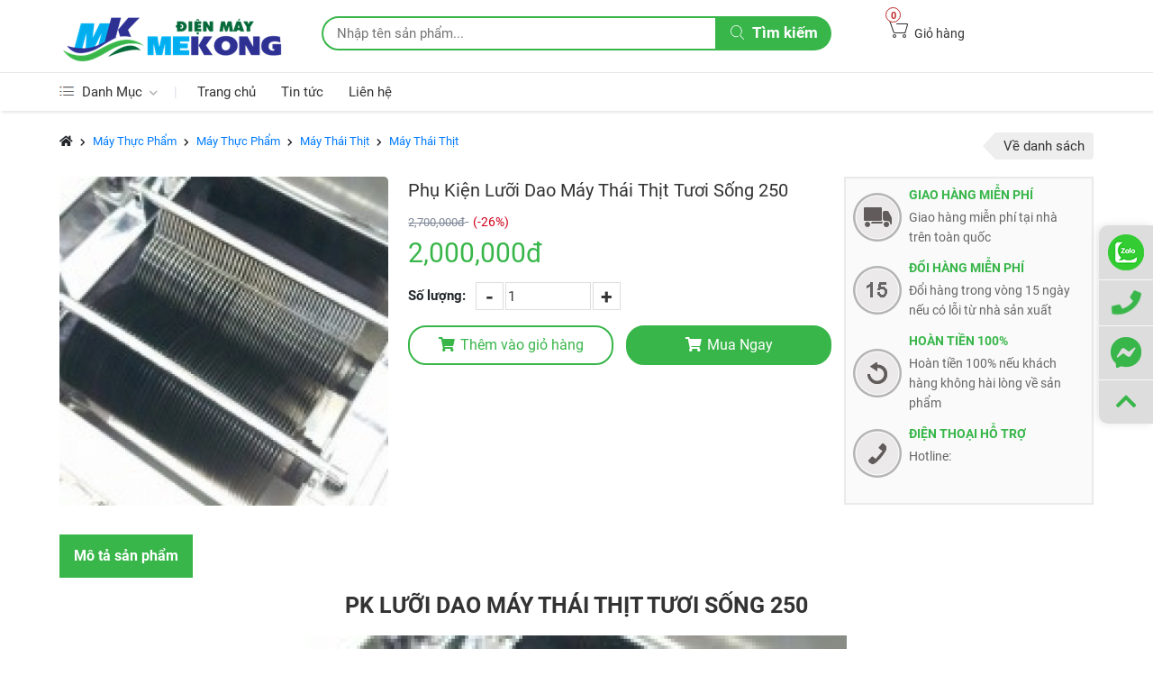

--- FILE ---
content_type: text/html; charset=utf-8
request_url: https://www.dienmaymekong.com/pk-luoi-dao-may-thai-thit-tuoi-song-250
body_size: 23464
content:
<!DOCTYPE html>
<html lang="vi">
<head>
    <meta charset="utf-8" />
    <meta property="fb:app_id" content="5567675976675327" />
    <meta name="google-signin-client_id" content="406205060428-45h1mtq61lg3luk02gqup5id3v3numal.apps.googleusercontent.com" />
    <meta name="zalo-platform-site-verification" content="GVk5TwNP1dXlrD1xkDHTHsdhpM-5b1etCZK" />
    <meta name="msvalidate.01" content="3B82E400B6FDCD6764B39FD4B731B5FA" />
    <meta name="yandex-verification" content="4e39a77a5742aa70" />
    <meta name="seznam-wmt" content="Eg6FOXmZUNGxTPrPRZ1mgXrdP7fA7w34" />
    <meta name="viewport" content="width=device-width, initial-scale=1.0" />
        <meta name="description" content="">
        <meta name="keywords" content="">

     <meta name="robots" content="index,follow,noarchive,max-image-preview:large" /><meta name="Googlebot" content="index,follow"/>
    <meta itemprop="image" content="https://www.dienmaymekong.com/upload/images/pk-luoi-dao-may-thai-thit-tuoi-song-250-16278710510.jpg?v=25012026232920">


    <!-- Google / Search Engine Tags -->
    <meta itemprop="name" content="Phụ Kiện Lưỡi Dao M&#225;y Th&#225;i Thịt Tươi Sống 250">
    <meta itemprop="description" content="">
    <meta itemprop="image" content="https://www.dienmaymekong.com/upload/images/pk-luoi-dao-may-thai-thit-tuoi-song-250-16278710510.jpg?v=25012026232920">

    <!-- Facebook Meta Tags -->
    <meta property="og:url" content="https://www.dienmaymekong.com/pk-luoi-dao-may-thai-thit-tuoi-song-250">
    <meta property="og:type" content="website">
    <meta property="og:title" content="Phụ Kiện Lưỡi Dao M&#225;y Th&#225;i Thịt Tươi Sống 250">
    <meta property="og:description" content="">
    <meta property="og:image" content="https://www.dienmaymekong.com/upload/images/pk-luoi-dao-may-thai-thit-tuoi-song-250-16278710510.jpg?v=25012026232920">
    <meta property="og:image:secure_url" content="https://www.dienmaymekong.com/upload/images/pk-luoi-dao-may-thai-thit-tuoi-song-250-16278710510.jpg?v=25012026232920">
    <meta property="og:image:alt" content="Phụ Kiện Lưỡi Dao M&#225;y Th&#225;i Thịt Tươi Sống 250">
    <meta property="og:image:width" content="1024" />
    <meta property="og:image:height" content="1024" />
    <!-- Twitter Meta Tags -->
    <meta name="twitter:card" content="summary_large_image">
    <meta name="twitter:title" content="Phụ Kiện Lưỡi Dao M&#225;y Th&#225;i Thịt Tươi Sống 250">
    <meta name="twitter:description" content="">
    <meta name="twitter:image" content="https://www.dienmaymekong.com/upload/images/pk-luoi-dao-may-thai-thit-tuoi-song-250-16278710510.jpg?v=25012026232920">

    <meta name="DC.title" content="Phụ Kiện Lưỡi Dao M&#225;y Th&#225;i Thịt Tươi Sống 250" />
    <meta name=geo.region content=VN>
    <meta name=geo.placename content="Hà Nội">
    <meta name=geo.position content="20.942048, 105.844886 ">
    <meta name=ICBM content="20.942048, 105.844886 ">

    <title>Phụ Kiện Lưỡi Dao M&#225;y Th&#225;i Thịt Tươi Sống 250</title>
    <link href="/Content/bootstrap/bootstrap-4.3.1-dist/bootstrap-4.3.1-dist/css/bootstrap.min.css?v=1" rel="stylesheet" type="text/css" />
    <link href="/Content/site.css?v=1" rel="stylesheet" type="text/css" />
    <link href="/Content/fontawesome-free-5.8.2-web/css/all.min.css?v=1" rel="stylesheet" type="text/css" />
    <link href="/Content/jquery-ui.css?v=1" rel="stylesheet" />
    <link href="/Content/vote.css?v=1" rel="stylesheet" />
    <link href="/Content/jquery/bootstrap_select/bootstrap-select.min.css?v=1" rel="stylesheet" />
    <link rel="SHORTCUT ICON" href="/upload/favicon.ico" />

    <link rel="canonical" href="https://www.dienmaymekong.com/pk-luoi-dao-may-thai-thit-tuoi-song-250" />

    <link href="/Content/jquery/swipernew/swiper.min.css?v=1" rel="stylesheet" />
    <link href="/Content/admin/js/fancybox/jquery.fancybox.css?v=1" rel="stylesheet" />
    <meta name="google-site-verification" content="UtOudXyL6L8vTTvfBV_aD_w5UwULtKJEF_LFriS71h8" />
<meta name="google-site-verification" content="rtYFxASDLqaoOTs1My3ABeQI3TS9gjNJ2GLnx8VDz5s" />
<!-- Google Tag Manager -->
<script>(function(w,d,s,l,i){w[l]=w[l]||[];w[l].push({'gtm.start':
new Date().getTime(),event:'gtm.js'});var f=d.getElementsByTagName(s)[0],
j=d.createElement(s),dl=l!='dataLayer'?'&l='+l:'';j.async=true;j.src=
'https://www.googletagmanager.com/gtm.js?id='+i+dl;f.parentNode.insertBefore(j,f);
})(window,document,'script','dataLayer','GTM-P6SV9N5D');</script>
<!-- End Google Tag Manager -->

    <script type="application/ld+json">
    {
    "@context": "https://schema.org/",
    "@type": "Product",
    "name": "Phụ Kiện Lưỡi Dao M&#225;y Th&#225;i Thịt Tươi Sống 250",
    "image": "https://www.www.dienmaymekong.com/upload/images/pk-luoi-dao-may-thai-thit-tuoi-song-250-16278710510.jpg",
    "description": "Phụ Kiện Lưỡi Dao M&#225;y Th&#225;i Thịt Tươi Sống 250",

    "aggregateRating": {
    "@type": "AggregateRating",
    "ratingValue": "4.5",
    "reviewCount": "28"
    },
    "shippingDetails": {
    "@type": "OfferShippingDetails",
    "shippingRate": {
    "@type": "MonetaryAmount",
    "value": "0",
    "currency": "VND"
    },

    "offers": {
    "@type": "Offer",
    "shippingDestination": [
    {
    "@type": "DefinedRegion",
    "addressCountry": "VN",
    "addressRegion": ["HN"]
    }
    ]
    },
    "priceCurrency": "VND",
    "price": "2000000",
    "priceValidUntil": "2030-01-01",
    "itemCondition": "http://schema.org/NewCondition",
    "availability": "http://schema.org/InStock",
    "seller": {
    "@type": "Organization",
    "name": "ĐIỆN MÁY MEKONG"
    }
    }
    }
</script>
<script type="application/ld+json">
    {
    "@context": "https://schema.org/",
    "@type": "BreadcrumbList",
    "itemListElement": [{
    "@type": "ListItem",
    "position": 1,
    "name": "Điện máy MeKong cung cấp máy làm kem, máy hút chân không",
    "item": "https://www.dienmaymekong.com/"
    },
    {"@type": "ListItem","position": 2,"name": "Máy Thực Phẩm","item": "https://www.www.dienmaymekong.com/may-thuc-pham"},{"@type": "ListItem","position": 3,"name": "Máy Thực Phẩm","item": "https://www.www.dienmaymekong.com/may-thuc-pham"},{"@type": "ListItem","position": 4,"name": "Máy Thái Thịt","item": "https://www.www.dienmaymekong.com/may-thai-thit"},{"@type": "ListItem","position": 5,"name": "Máy Thái Thịt","item": "https://www.www.dienmaymekong.com/may-thai-thit"},
    {
    "@type": "ListItem",
    "position": 6,
    "name": "Phụ Kiện Lưỡi Dao M&#225;y Th&#225;i Thịt Tươi Sống 250",
    "item": "https://www.www.dienmaymekong.com/pk-luoi-dao-may-thai-thit-tuoi-song-250"
    }]
    }
</script>

</head>
<body>
    <!-- Google Tag Manager (noscript) -->
<noscript><iframe src="https://www.googletagmanager.com/ns.html?id=GTM-MXS9LKF"
height="0" width="0" style="display:none;visibility:hidden"></iframe></noscript>
<!-- End Google Tag Manager (noscript) -->
    <header>
    <div class="bottomheader">
        <div class="container small-container">

            <div class="position-relative">
                <div class="row">
                    <div class="col-lg-3 col-12">
                        <table style="width:100%;margin-bottom:10px;">
                            <tr>
                                <td>
                                    <button type="button" aria-label="Menu" class="btn-menu d-inline-block d-lg-none" onclick="ToggleMenu()"><i class="ic-h ic-h-menu"></i></button>
                                </td>
                                <td class="text-center text-lg-left">
                                <a href="/" class="d-block">
                                    <img width="244" height="50" src="/Content/images/logo_244x50.png?v=1" class="img-fluid" title="Điện máy MeKong" alt="Điện máy MeKong" />
                                    </a></td>
                                <td class="text-right">
                                    <a href="#" class="dps-ht d-inline-block d-lg-none" id="dps-d-ddds" data-id="31102023091847" data-type="24"><i class="fas fa-phone fa-2x"></i></a>
                                </td>
                                
                            </tr>
                        </table>
                    </div>
                    <div class="col-lg-6 col-md-12 col-12">

                        <div class="sea_reg">
                            <div><input type="text" id="txtsearch" placeholder="Nhập tên sản phẩm..." value=""></div>
                            <div><button type="button" onclick="SearchC('txtsearch')"><i class="ic-h ic-h-search mr-2"></i>Tìm kiếm</button></div>
                        </div>

                        <div id="loading-search"></div>
                        <div class="d-block d-lg-none form-group clear-fix">

                        </div>

                    </div>
                            <div class="col-lg-3 col-6">
                                <div class="d-none d-lg-inline-block">
                                    <div class="flex-center">
                                        <div class="flex-center-div text-md-right">
                                            <div class="hotline d-inline-block">
                                                <a href="#" class="dps-ht" id="dps-ht-mo-header" data-id="31102023091847" data-type="2"></a>
                                            </div>
                                            <div class="hovv ml-2 d-inline-block position-relative">
                                                <a href="/thanh-toan" class="bt-n d-none d-lg-inline-block text-center">
                                                    <i class="ic-h ic-h-cart d-inline-block" style="margin:auto;"></i>
                                                    <span class="bt-n-title">Giỏ hàng</span>
                                                </a>
                                                <span id="countC">0</span>
                                                <div class="arrow_box">
                                                    <div id="shrt-cart"></div>
                                                </div>
                                            </div>
                                        </div>
                                    </div>
                                </div>
                            </div>
                        </div>
                    </div>
        </div>
        <div class="menu-dss d-none d-lg-block">
            <div class="container small-container">
                <div class="clear-fix l-menu">
                    <div class="l-menu-p">
                        <div class="m-menu" onmouseover="javascript: $('.menu-pos').show();" onmouseout="javascript: $('.menu-pos').hide();">Danh Mục<i class="fas fa-chevron-down ml-2"></i></div>
                    </div>
                    <div class="l-menu-p">
                        <ul class="no-ul lis-menu-bottom-header">
                            <li>
                                <a href="/">Trang chủ</a>
                            </li>
                                        <li>
                                            <a href="/tin-tuc">Tin tức
</a>
                                            

                                        </li>

                            <li>
                                <a href="/lien-he">Liên hệ</a>
                            </li>
                        </ul>
                    </div>
                </div>
            </div>
        </div>

    </div>
    
    
    
    
    <div class="shdo d-lg-none">
        <input type="hidden" id="list-menucate-js" value=''/>
        <div id="menu-mobile" class="d-block d-lg-none">
            <a data-id="menuss" href="#" data-parentid="menu-mobile" id="btn-close-menu-child" onclick="ToggleMenu()"><i class="fas fa-times fa-lg"></i></a>
            <div class="headerd">
                <div>Danh mục</div>
            </div>
            <div class="bodyd">
                <ul class="menu-mobile-s form-group no-ul">
                    <li>
                        <a href="/">Trang chủ</a>
                    </li>
                    <li class="mob-link" data-name="Máy Làm Kem" data-image="2023-11-01-09-26-49/maylamkem-1.jpg" data-url="may-lam-kem" data-id="24112022101513" id="mob-link-24112022101513"><a href="/may-lam-kem"><span class="im-ss" style="background-image:url('/upload/images/20/2023-11-01-09-26-49/maylamkem-1.jpg?v=1')">Máy Làm Kem</span></a><small id="dmenuchildmible-menuchildmible-san-pham-24112022101513" onclick="TogleChild_Child('menuchildmible-san-pham-24112022101513')"><i class="fas fa-plus"></i></small><ul class="no-ul menuchildmible" style="" id='menuchildmible-san-pham-24112022101513'><li><a class="pad-c pad-c-backg" href='/may-lam-kem-tuoi'>Máy Làm Kem Tươi</a></li><li><a class="pad-c pad-c-backg" href='/may-lam-kem-cung'>Máy Làm Kem Cứng</a></li></ul></li><li class="mob-link" data-name="Máy Hút Chân Không" data-image="2023-11-01-13-58-08/mayhutchankhong-1.jpg" data-url="may-hut-chan-khong" data-id="28062023142107" id="mob-link-28062023142107"><a href="/may-hut-chan-khong"><span class="im-ss" style="background-image:url('/upload/images/20/2023-11-01-13-58-08/mayhutchankhong-1.jpg?v=1')">Máy Hút Chân Không</span></a><small id="dmenuchildmible-menuchildmible-san-pham-28062023142107" onclick="TogleChild_Child('menuchildmible-san-pham-28062023142107')"><i class="fas fa-plus"></i></small><ul class="no-ul menuchildmible" style="" id='menuchildmible-san-pham-28062023142107'><li><a class="pad-c pad-c-backg" href='/may-hut-chan-khong-gia-dinh'>Máy Hút Chân Không Gia Đình</a></li><li><a class="pad-c pad-c-backg" href='/may-hut-chan-khong-cong-nghiep'>Máy Hút Chân Không Công Nghiệp</a></li><li><a class="pad-c pad-c-backg" href='/phu-kien-may-hut-chan-khong'>Phụ Kiện Máy Hút Chân Không</a></li></ul></li><li class="mob-link" data-name="Máy Thực Phẩm" data-image="2023-11-01-09-47-32/maythucpham-1.jpg" data-url="may-thuc-pham" data-id="04052023102130" id="mob-link-04052023102130"><a href="/may-thuc-pham"><span class="im-ss" style="background-image:url('/upload/images/20/2023-11-01-09-47-32/maythucpham-1.jpg?v=1')">Máy Thực Phẩm</span></a><small id="dmenuchildmible-menuchildmible-san-pham-04052023102130" onclick="TogleChild_Child('menuchildmible-san-pham-04052023102130')"><i class="fas fa-plus"></i></small><ul class="no-ul menuchildmible" style="" id='menuchildmible-san-pham-04052023102130'><li><a class="pad-c pad-c-backg" href='/tu-hap-dien-da-nang'>Tủ hấp điện đa năng</a></li><li><a class="pad-c pad-c-backg" href='/may-xay-da-nang'>Máy Xay Đa Năng</a></li><li><a class="pad-c pad-c-backg" href='/bep-chien-nhung-dien'>Bếp Chiên Nhúng Điện</a></li><li><a class="pad-c pad-c-backg" href='/bep-nuong-gas'>Bếp Nướng Gas</a></li><li><a class="pad-c pad-c-backg" href='/may-cua-xuong'>Máy Cưa Xương</a></li><li><a class="pad-c pad-c-backg" href='/may-thai-thit'>Máy Thái Thịt</a></li><li><a class="pad-c pad-c-backg" href='/may-xay-thit'>Máy Xay Thịt</a></li><li><a class="pad-c pad-c-backg" href='/may-lam-bap-rang-bo'>Máy Làm Bắp Rang Bơ</a></li><li><a class="pad-c pad-c-backg" href='/may-say-nong-san'>Máy Sấy Nông Sản</a></li><li><a class="pad-c pad-c-backg" href='/may-xay-bot'>Máy Xay Bột</a></li><li><a class="pad-c pad-c-backg" href='/may-xay-gio-cha'>Máy Xay Giò Chả</a></li><li><a class="pad-c pad-c-backg" href='/may-tron-bot'>Máy Trộn Bột</a></li></ul></li><li class="mob-link" data-name="Máy Giải Khát" data-image="2023-11-01-09-54-37/maylammat-1.jpg" data-url="may-giai-khat" data-id="23032022105259" id="mob-link-23032022105259"><a href="/may-giai-khat"><span class="im-ss" style="background-image:url('/upload/images/20/2023-11-01-09-54-37/maylammat-1.jpg?v=1')">Máy Giải Khát</span></a><small id="dmenuchildmible-menuchildmible-san-pham-23032022105259" onclick="TogleChild_Child('menuchildmible-san-pham-23032022105259')"><i class="fas fa-plus"></i></small><ul class="no-ul menuchildmible" style="" id='menuchildmible-san-pham-23032022105259'><li><a class="pad-c pad-c-backg" href='/may-xay-sinh-to'>Máy Xay Sinh Tố</a></li><li><a class="pad-c pad-c-backg" href='/may-lam-mat-nuoc-trai-cay'>Máy Làm Mát Nước Trái Cây</a></li><li><a class="pad-c pad-c-backg" href='/may-ep-cam'>Máy Ép Cam</a></li><li><a class="pad-c pad-c-backg" href='/may-bao-da'>Máy Bào Đá</a></li></ul></li><li class="mob-link" data-name="Máy Tập Thể Dục" data-image="2023-11-01-09-57-48/maytaptheduc-1.jpg" data-url="may-tap-the-duc" data-id="24052023151622" id="mob-link-24052023151622"><a href="/may-tap-the-duc"><span class="im-ss" style="background-image:url('/upload/images/20/2023-11-01-09-57-48/maytaptheduc-1.jpg?v=1')">Máy Tập Thể Dục</span></a><small id="dmenuchildmible-menuchildmible-san-pham-24052023151622" onclick="TogleChild_Child('menuchildmible-san-pham-24052023151622')"><i class="fas fa-plus"></i></small><ul class="no-ul menuchildmible" style="" id='menuchildmible-san-pham-24052023151622'><li><a class="pad-c pad-c-backg" href='/xe-dap-tap-the-duc'>Xe Đạp Tập Thể Dục</a></li><li><a class="pad-c pad-c-backg" href='/may-chay-bo'>Máy Chạy Bộ</a></li><li><a class="pad-c pad-c-backg" href='/ghe-tap-ta-da-nang'>Ghế Tập Tạ Đa Năng</a></li></ul></li><li class="mob-link" data-name="Máy Massage" data-image="2023-11-01-10-03-28/ghemassage-1.jpg" data-url="may-massage" data-id="25112022111251" id="mob-link-25112022111251"><a href="/may-massage"><span class="im-ss" style="background-image:url('/upload/images/20/2023-11-01-10-03-28/ghemassage-1.jpg?v=1')">Máy Massage</span></a><small id="dmenuchildmible-menuchildmible-san-pham-25112022111251" onclick="TogleChild_Child('menuchildmible-san-pham-25112022111251')"><i class="fas fa-plus"></i></small><ul class="no-ul menuchildmible" style="" id='menuchildmible-san-pham-25112022111251'><li><a class="pad-c pad-c-backg" href='/may-rung-toan-than'>Máy Rung Toàn Thân</a></li><li><a class="pad-c pad-c-backg" href='/ghe-massage'>Ghế Massage</a></li><li><a class="pad-c pad-c-backg" href='/giuong-massage'>Giường Massage</a></li></ul></li><li class="mob-link" data-name="Xe Đạp Thể Thao" data-image="2023-11-01-10-06-48/bike-1.jpg" data-url="xe-dap-the-thao" data-id="26072023152445" id="mob-link-26072023152445"><a href="/xe-dap-the-thao"><span class="im-ss" style="background-image:url('/upload/images/20/2023-11-01-10-06-48/bike-1.jpg?v=1')">Xe Đạp Thể Thao</span></a></li>
                   
    
                                <li>
                                    <a href="/tin-tuc">Tin tức</a>
                                    


                                </li>

                    <li>
                        <a href="/lien-he">Liên hệ</a>
                    </li>
                </ul>
            </div>
        </div>
    </div>
    <input type="hidden" id="j-productcate" value='[{"ProductCategoryId":"31032025211135","ProductCategoryTitle":"Tủ hấp điện đa năng","ProductCategoryUrl":"tu-hap-dien-da-nang","ParentId":"04052023102130","DisplayOrder":1206,"UserName":"dienmaymekong","CMS_ProductCategories_Avatar":"2025-03-31-21-12-25/noimage.png"},{"ProductCategoryId":"03062024144630","ProductCategoryTitle":"Máy Xay Đa Năng","ProductCategoryUrl":"may-xay-da-nang","ParentId":"04052023102130","DisplayOrder":1201,"UserName":"dienmaymekong","CMS_ProductCategories_Avatar":"2024-10-21-20-59-17/2024-06-03-14-52-10/noimage.png"},{"ProductCategoryId":"31052023104930","ProductCategoryTitle":"Máy Rung Toàn Thân","ProductCategoryUrl":"may-rung-toan-than","ParentId":"25112022111251","DisplayOrder":1200,"UserName":"bkcs","CMS_ProductCategories_Avatar":"2023-12-12-15-07-48/z4966452317651f35b501c1dada99dce30a789abd45905-1.jpg"},{"ProductCategoryId":"01112023000120","ProductCategoryTitle":"Máy Làm Kem Tươi","ProductCategoryUrl":"may-lam-kem-tuoi","ParentId":"24112022101513","DisplayOrder":1153,"UserName":"dienmaymekong","CMS_ProductCategories_Avatar":"2024-10-09-16-34-15/2024-06-08-00-30-47/2024-06-06-22-32-32/2023-12-11-23-01-42/2023-12-11-23-00-00/2023-11-27-15-00-28/2023-11-09-15-43-38/2023-11-01-22-58-08/2023-11-01-11-31-23/2023-11-01-00-05-58/2023-11-01-00-01-40/2023-11-01-00-01-31/noimage.png"},{"ProductCategoryId":"01112023000047","ProductCategoryTitle":"Máy Làm Kem Cứng","ProductCategoryUrl":"may-lam-kem-cung","ParentId":"24112022101513","DisplayOrder":1152,"UserName":"dienmaymekong","CMS_ProductCategories_Avatar":"2024-10-09-16-36-05/2024-08-02-10-47-58/2024-08-02-10-47-00/2023-11-09-15-44-47/2023-11-09-15-44-25/2023-11-01-11-31-26/2023-11-01-00-06-01/2023-11-01-00-02-01/2023-11-01-00-01-17/2023-11-01-00-01-07/noimage.png"},{"ProductCategoryId":"04082023090304","ProductCategoryTitle":"Máy Hút Chân Không Gia Đình","ProductCategoryUrl":"may-hut-chan-khong-gia-dinh","ParentId":"28062023142107","DisplayOrder":1149,"UserName":"bkcs_admin","CMS_ProductCategories_Avatar":"2024-10-21-20-47-56/2023-11-09-15-46-37/2023-11-09-15-46-13/2023-11-04-13-36-16/2023-10-30-14-41-07/2023-08-04-09-05-50/danhmuc1200x628-1.jpg"},{"ProductCategoryId":"30062023094713","ProductCategoryTitle":"Máy Hút Chân Không Công Nghiệp","ProductCategoryUrl":"may-hut-chan-khong-cong-nghiep","ParentId":"28062023142107","DisplayOrder":1121,"UserName":"bkcs_admin","CMS_ProductCategories_Avatar":"2024-10-21-20-51-14/2024-06-08-00-05-43/2023-11-09-15-46-27/2023-11-04-13-36-38/noimage.png"},{"ProductCategoryId":"30062023093958","ProductCategoryTitle":"Phụ Kiện Máy Hút Chân Không","ProductCategoryUrl":"phu-kien-may-hut-chan-khong","ParentId":"28062023142107","DisplayOrder":1120,"UserName":"bkcs_admin","CMS_ProductCategories_Avatar":"2024-10-21-20-52-44/noimage.png"},{"ProductCategoryId":"16122022140554","ProductCategoryTitle":"Bếp Chiên Nhúng Điện","ProductCategoryUrl":"bep-chien-nhung-dien","ParentId":"04052023102130","DisplayOrder":1113,"UserName":"bkcs","CMS_ProductCategories_Avatar":"2024-10-21-21-03-25/2023-12-03-21-16-25/2023-11-09-15-47-37/2023-11-04-13-27-20/2023-11-01-11-23-39/2023-06-28-11-56-48/congtacdien-1.jpg"},{"ProductCategoryId":"16122022140337","ProductCategoryTitle":"Bếp Nướng Gas","ProductCategoryUrl":"bep-nuong-gas","ParentId":"04052023102130","DisplayOrder":1112,"UserName":"bkcs","CMS_ProductCategories_Avatar":"2024-10-21-21-10-52/2023-12-03-21-18-03/2023-11-09-15-51-23/2023-11-09-15-49-52/2023-11-04-13-28-33/2023-11-01-11-23-43/2023-06-28-14-18-06/bannerocamdien-1.jpg"},{"ProductCategoryId":"14062023164703","ProductCategoryTitle":"Máy Cưa Xương","ProductCategoryUrl":"may-cua-xuong","ParentId":"04052023102130","DisplayOrder":1110,"UserName":"bkcs","CMS_ProductCategories_Avatar":"2024-10-21-21-15-10/2023-11-09-15-52-08/2023-11-04-13-30-49/2023-11-01-11-31-12/2023-11-01-10-12-32/noimage.png"},{"ProductCategoryId":"15062023161547","ProductCategoryTitle":"Máy Thái Thịt","ProductCategoryUrl":"may-thai-thit","ParentId":"04052023102130","DisplayOrder":1105,"UserName":"trangbkcs","CMS_ProductCategories_Avatar":"2024-10-21-21-20-05/2023-12-03-21-34-39/2023-12-03-21-19-19/2023-11-09-15-53-24/2023-11-04-13-33-11/2023-11-01-11-31-09/2023-06-28-15-43-50/bannerphichcamdien-1.jpg"},{"ProductCategoryId":"30062023083244","ProductCategoryTitle":"Máy Xay Thịt","ProductCategoryUrl":"may-xay-thit","ParentId":"04052023102130","DisplayOrder":1100,"UserName":"trangbkcs","CMS_ProductCategories_Avatar":"2024-10-21-21-24-06/2023-12-03-21-22-43/2023-11-09-15-54-32/2023-11-04-13-31-32/2023-10-30-13-50-29/2023-07-18-22-38-24/danhmucthietbidien-1.jpg"},{"ProductCategoryId":"16062023093706","ProductCategoryTitle":"Máy Làm Bắp Rang Bơ","ProductCategoryUrl":"may-lam-bap-rang-bo","ParentId":"04052023102130","DisplayOrder":1090,"UserName":"trangbkcs","CMS_ProductCategories_Avatar":"2024-10-21-21-26-48/2023-12-03-21-21-32/2023-12-03-21-00-44/2023-11-09-15-56-19/2023-11-04-13-33-38/2023-06-28-14-51-27/tudienbanner-1.jpg"},{"ProductCategoryId":"05072023095510","ProductCategoryTitle":"Máy Sấy Nông Sản","ProductCategoryUrl":"may-say-nong-san","ParentId":"04052023102130","DisplayOrder":1080,"UserName":"bkcs_admin","CMS_ProductCategories_Avatar":"2024-10-21-21-35-00/2023-10-30-14-04-18/2023-10-30-13-52-15/2023-08-11-08-43-09/danhmucthietbidien-1.jpg"},{"ProductCategoryId":"16062023093729","ProductCategoryTitle":"Máy Xay Bột","ProductCategoryUrl":"may-xay-bot","ParentId":"04052023102130","DisplayOrder":1008,"UserName":"trangbkcs","CMS_ProductCategories_Avatar":"2024-10-21-21-39-14/2023-11-09-15-57-32/2023-06-28-22-49-09/bannerchuongbao-1.jpg"},{"ProductCategoryId":"19072023095910","ProductCategoryTitle":"Máy Xay Giò Chả","ProductCategoryUrl":"may-xay-gio-cha","ParentId":"04052023102130","DisplayOrder":1007,"UserName":"bkcs_admin","CMS_ProductCategories_Avatar":"2024-10-21-21-44-31/2023-11-01-11-24-00/2023-10-31-23-47-59/2023-10-30-13-54-35/2023-07-19-09-59-41/danhmucthietbidien-1.jpg"},{"ProductCategoryId":"05072023093906","ProductCategoryTitle":"Máy Trộn Bột","ProductCategoryUrl":"may-tron-bot","ParentId":"04052023102130","DisplayOrder":1006,"UserName":"bkcs_admin","CMS_ProductCategories_Avatar":"2024-10-21-21-49-07/2024-06-08-00-15-27/2024-06-06-22-11-23/2023-12-18-22-42-30/2023-11-09-15-59-00/2023-11-04-13-34-03/noimage.png"},{"ProductCategoryId":"16062023094402","ProductCategoryTitle":"Ghế Massage","ProductCategoryUrl":"ghe-massage","ParentId":"25112022111251","DisplayOrder":999,"UserName":"bkcs","CMS_ProductCategories_Avatar":"2024-10-23-21-33-25/noimage.png"},{"ProductCategoryId":"24112022101513","ProductCategoryTitle":"Máy Làm Kem","ProductCategoryUrl":"may-lam-kem","ParentId":"root","DisplayOrder":999,"UserName":"bkcs","CMS_ProductCategories_Avatar":"2023-11-01-09-26-49/maylamkem-1.jpg"},{"ProductCategoryId":"28062023142107","ProductCategoryTitle":"Máy Hút Chân Không","ProductCategoryUrl":"may-hut-chan-khong","ParentId":"root","DisplayOrder":998,"UserName":"bkcs_admin","CMS_ProductCategories_Avatar":"2023-11-01-13-58-08/mayhutchankhong-1.jpg"},{"ProductCategoryId":"21062023105609","ProductCategoryTitle":"Giường Massage","ProductCategoryUrl":"giuong-massage","ParentId":"25112022111251","DisplayOrder":998,"UserName":"bkcs","CMS_ProductCategories_Avatar":"2024-10-23-21-34-48/noimage.png"},{"ProductCategoryId":"04052023102130","ProductCategoryTitle":"Máy Thực Phẩm","ProductCategoryUrl":"may-thuc-pham","ParentId":"root","DisplayOrder":668,"UserName":"bkcs","CMS_ProductCategories_Avatar":"2023-11-01-09-47-32/maythucpham-1.jpg"},{"ProductCategoryId":"23032022105259","ProductCategoryTitle":"Máy Giải Khát","ProductCategoryUrl":"may-giai-khat","ParentId":"root","DisplayOrder":200,"UserName":"administrator","CMS_ProductCategories_Avatar":"2023-11-01-09-54-37/maylammat-1.jpg"},{"ProductCategoryId":"23112022090142","ProductCategoryTitle":"Máy Xay Sinh Tố","ProductCategoryUrl":"may-xay-sinh-to","ParentId":"23032022105259","DisplayOrder":199,"UserName":"bkcs","CMS_ProductCategories_Avatar":"2024-06-06-22-14-40/2024-03-25-15-46-39/2023-11-01-11-31-50/noimage.png"},{"ProductCategoryId":"24052023151622","ProductCategoryTitle":"Máy Tập Thể Dục","ProductCategoryUrl":"may-tap-the-duc","ParentId":"root","DisplayOrder":199,"UserName":"bkcs","CMS_ProductCategories_Avatar":"2023-11-01-09-57-48/maytaptheduc-1.jpg"},{"ProductCategoryId":"25112022111251","ProductCategoryTitle":"Máy Massage","ProductCategoryUrl":"may-massage","ParentId":"root","DisplayOrder":195,"UserName":"bkcs","CMS_ProductCategories_Avatar":"2023-11-01-10-03-28/ghemassage-1.jpg"},{"ProductCategoryId":"01042023091022","ProductCategoryTitle":"Máy Làm Mát Nước Trái Cây","ProductCategoryUrl":"may-lam-mat-nuoc-trai-cay","ParentId":"23032022105259","DisplayOrder":180,"UserName":"bkcs","CMS_ProductCategories_Avatar":"2025-06-07-21-57-10/20200826153433maylamlanhnuoctraicay-1-1.jpg"},{"ProductCategoryId":"24112022103701","ProductCategoryTitle":"Xe Đạp Tập Thể Dục","ProductCategoryUrl":"xe-dap-tap-the-duc","ParentId":"24052023151622","DisplayOrder":99,"UserName":"bkcs","CMS_ProductCategories_Avatar":"2024-10-23-21-19-15/2023-11-04-13-35-09/noimage.png"},{"ProductCategoryId":"26072023152445","ProductCategoryTitle":"Xe Đạp Thể Thao","ProductCategoryUrl":"xe-dap-the-thao","ParentId":"root","DisplayOrder":98,"UserName":"bkcs_admin","CMS_ProductCategories_Avatar":"2023-11-01-10-06-48/bike-1.jpg"},{"ProductCategoryId":"24112022102809","ProductCategoryTitle":"Máy Ép Cam","ProductCategoryUrl":"may-ep-cam","ParentId":"23032022105259","DisplayOrder":97,"UserName":"bkcs","CMS_ProductCategories_Avatar":"2023-11-01-11-31-39/noimage.png"},{"ProductCategoryId":"24052023094740","ProductCategoryTitle":"Máy Bào Đá","ProductCategoryUrl":"may-bao-da","ParentId":"23032022105259","DisplayOrder":96,"UserName":"bkcs","CMS_ProductCategories_Avatar":"noimage.png"},{"ProductCategoryId":"24112022103452","ProductCategoryTitle":"Máy Chạy Bộ","ProductCategoryUrl":"may-chay-bo","ParentId":"24052023151622","DisplayOrder":95,"UserName":"bkcs","CMS_ProductCategories_Avatar":"2024-10-23-21-26-27/noimage.png"},{"ProductCategoryId":"24112022103920","ProductCategoryTitle":"Ghế Tập Tạ Đa Năng","ProductCategoryUrl":"ghe-tap-ta-da-nang","ParentId":"24052023151622","DisplayOrder":91,"UserName":"bkcs","CMS_ProductCategories_Avatar":"2024-10-23-21-28-40/2023-12-03-21-11-38/noimage.png"}]'/>
</header>


    




        <section id="danh-muc-san-pham-hover" class="position-relative">
            <div class="menu-pos" onmouseover="javascript: $('.menu-pos').show();" onmouseout="javascript: $('.menu-pos').hide();">
                <div class="container small-container">
                    <div class="row">
                        <div class="col-lg-3 col-md-slide-3 col-md-12 col-sm-3">
                            <div class="t-l-reg" id="c-cnt">
                            </div>
                        </div>
                        <div class="col-lg-7 col-md-slide-7 col-md-12 col-sm-12">
                            <div id="c-cnt-child"></div>
                        </div>
                   </div>                   
                </div>
            </div>
        </section>

<input type="hidden" id="langVal" value="vi" />
<div class="bg-white pt-4">
    <div class="container small-container">


        <div>
            <div class="row">
                <div class="col-xl-9 col-lg-8 col-md-12 col-12 mb-1">
                    <div class="bdtcd pt-0">
                        <ul class="no-ul">
                            <li class="d-none d-md-inline-block"><i class="fas fa-home"></i></li>
                            <li class="d-none d-md-inline-block space_caret"><i class="fas fa-chevron-right"></i></li>
                            
                                        <li class="d-inline-block"><a href="/may-thuc-pham">M&#225;y Thực Phẩm</a></li>
                                            <li class="d-inline-block space_caret"><i class="fas fa-chevron-right"></i></li>
                                        <li class="d-inline-block"><a href="/may-thuc-pham">M&#225;y Thực Phẩm</a></li>
                                            <li class="d-inline-block space_caret"><i class="fas fa-chevron-right"></i></li>
                                        <li class="d-inline-block"><a href="/may-thai-thit">M&#225;y Th&#225;i Thịt</a></li>
                                            <li class="d-inline-block space_caret"><i class="fas fa-chevron-right"></i></li>
                                        <li class="d-inline-block"><a href="/may-thai-thit">M&#225;y Th&#225;i Thịt</a></li>

                           
                        </ul>
                    </div>
                </div>
                <div class="col-xl-3 col-lg-4 col-md-12 col-12">
                    <div class="text-right  mb-1 d-none d-lg-block">
                                        <a href="/may-thai-thit" class="preAds___1nZxE" type="button">Về danh sách</a>

                    </div>
                </div>
            </div>
        </div>


        <div class="bg-white pt-0">


            <div class="row">
                <div class="col-lg-4 col-md-4 form-group">
                    <div class="pr-2">
                                                            <input type="hidden" data-page="1" data-proId="2092" id="hd_d" />
                                                            <input type="hidden" value="2092" id="proId-val" name="proId-val" />
                                                            <div id="auto-image">
                                                                <div>
                                                                    <div class="tb-avar over">

                                                                        
                                                                        <div style="cursor:pointer;" id="main-img" data-num="0" data-url="/upload/images/pk-luoi-dao-may-thai-thit-tuoi-song-250-16278710510.jpg?v=1" title="Phụ Kiện Lưỡi Dao M&#225;y Th&#225;i Thịt Tươi Sống 250">
                                                                            <img id="th-thumb" width="600" height="600" onerror="javascript:this.src='/noimage.png?v=1'"
                                                                                 src="/upload/images/pk-luoi-dao-may-thai-thit-tuoi-song-250-16278710510.jpg?v=1" class="img-fluid"
                                                                                 alt="Phụ Kiện Lưỡi Dao M&#225;y Th&#225;i Thịt Tươi Sống 250" title="Phụ Kiện Lưỡi Dao M&#225;y Th&#225;i Thịt Tươi Sống 250" />
                                                                        </div>
                                                                    </div>
                                                                </div>

                                                                
                                                               
                                                                   

                                                                    
                                                            </div>
                                                            <div class="form-group"></div>

                    </div>

                </div>
                <div class="col-lg-5 col-md-8 form-group">


                    <div class="bg-white">

                                    <h1 class="d-none">Phụ Kiện Lưỡi Dao M&#225;y Th&#225;i Thịt Tươi Sống 250</h1>
                                        <div class="titl d-inline-block">
                                           
                                            <span>Phụ Kiện Lưỡi Dao M&#225;y Th&#225;i Thịt Tươi Sống 250</span>
                                        </div>
                                        <div class="mb-2 clear-fix"></div>
            <div class="pr_das pr_das_detail d-none" style="height:auto;">
                <span class="old-price">
                    <small>2,700,000đ</small>
                        <span class="dis_count_pr_das">(-26%)</span>


                </span>
                <span class="curr-price price-val mr-2">2,000,000đ</span>
            </div>


                        
                        <ul class="no-ul list-pro-detail">
                            <li id="sl-ss">
                                <div><b>Số lượng:</b></div>
                                <div>
                                    <table>
                                        <tbody>
                                            <tr>
                                                <td><button type="button" class="bt-numcart decrease">-</button></td>
                                                <td><input type="number" id="txtnumc" value="1" min="0"></td>
                                                <td><button type="button" class="bt-numcart increase">+</button></td>
                                            </tr>
                                        </tbody>
                                    </table>
                                </div>
                            </li>
                        </ul>


                                        <div class="form-group"></div>

                                                <div class="row">
                                                    <div class="col-md-6 form-group"><button type="button" class="bt-cart bt-cart-add" data-sizeId="0" data-sender-email="pce@bkcs.vn" data-phivanchuyen="" data-sizeName="" data-user-id="04082023155121" data-fullname="PCE - PANASONIC" data-text='<i class="fas fa-shopping-cart"></i>Thêm vào giỏ hàng' data-id="2092" data-name="Phụ Kiện Lưỡi Dao M&#225;y Th&#225;i Thịt Tươi Sống 250" data-url="pk-luoi-dao-may-thai-thit-tuoi-song-250" data-image="pk-luoi-dao-may-thai-thit-tuoi-song-250-16278710510.jpg" data-quantity="1" data-price="2000000" data-createdby="pce" onclick="AddCart(this)"><i class="fas fa-shopping-cart"></i>Thêm vào giỏ hàng</button></div>
                                                    <div class="col-md-6 form-group">
                                                        <button type="button" class="bt-cart bt-cart-add bt-addnow" data-sizeId="0" data-sender-email="pce@bkcs.vn" data-phivanchuyen="" data-sizeName="" data-user-id="04082023155121" data-fullname="PCE - PANASONIC" data-text='<i class="fas fa-shopping-cart"></i>Đặt hàng ngay' data-id="2092" data-name="Phụ Kiện Lưỡi Dao M&#225;y Th&#225;i Thịt Tươi Sống 250" data-url="pk-luoi-dao-may-thai-thit-tuoi-song-250" data-image="pk-luoi-dao-may-thai-thit-tuoi-song-250-16278710510.jpg" data-quantity="1" data-price="2000000" data-createdby="pce" onclick="AddCart(this)"><i class="fas fa-shopping-cart"></i>Mua Ngay</button>
                                                    </div>
                                                </div>


</div>



                </div>

                <div class="col-lg-3 col-md-12 form-group">
                    <div class="pro-detail-delivery borderRadius">
                        <div class="detail-delivery-item">
                            <span class="ico-delivery"><img alt="Giao hàng MIỄN PHÍ" title="Giao hàng MIỄN PHÍ" src="/assets/images/ico-pro-deli.png?v=1" alt="" title="" width="54" height="54"> </span>
                            <span class="text-delivery">
                                <h4 class="delivery-title">Giao hàng MIỄN PHÍ</h4>
                                <div>Giao hàng miễn phí tại nhà trên toàn quốc</div>
                            </span>
                        </div>
                        <div class="detail-delivery-item">
                            <span class="ico-delivery"><img alt="Đổi hàng MIỄN PHÍ" title="Đổi hàng MIỄN PHÍ" src="/assets/images/ico-pro-change.png?v=1" alt="" title="" width="54" height="54"> </span>
                            <span class="text-delivery">
                                <h4 class="delivery-title">Đổi hàng MIỄN PHÍ</h4>
                                <span>Đổi hàng trong vòng 15 ngày nếu có lỗi từ nhà sản xuất</span>
                            </span>
                        </div>
                        <div class="detail-delivery-item">
                            <span class="ico-delivery"><img alt="Hoàn tiền 100%" title="Hoàn tiền 100%" src="/assets/images/ico-pro-refund.png?v=1" alt="" title="" width="54" height="54"></span>
                            <span class="text-delivery">
                                <h4 class="delivery-title">Hoàn tiền 100%</h4>
                                <span>Hoàn tiền 100% nếu khách hàng không hài lòng về sản phẩm</span>
                            </span>
                        </div>
                        <div class="detail-delivery-item">
                            <span class="ico-delivery"><img alt="ĐIỆN THOẠI HỖ TRỢ" title="ĐIỆN THOẠI HỖ TRỢ" src="/assets/images/ico-pro-support.png?v=1" alt="" title="" width="54" height="54"> </span>
                            <span class="text-delivery">
                                <h4 class="delivery-title">ĐIỆN THOẠI HỖ TRỢ</h4>
                                <p>Hotline: <a href="#" class="dps-ht" id="dps-ht-detail-phone" data-id="31102023091847" data-type="2"></a></p>
                            </span>
                        </div>
                    </div>
                </div>



            </div>


        </div>
    </div></div>

<div class="container small-container">
        <div class="row">
            <div class="col-md-12 form-group">
                
                


                <div class="d-block">
                    <div class="tab-content form-group" id="tab-content-c">
                        <div class="tab">
                            <button type="button" class="act" data-tab-effct="tab3" onclick="RenderTab(this)">Mô tả sản phẩm</button>                          
                           
                        </div>
                    </div>

                                <div id="tab3" class="ta-cont">
                                    <div class="position-relative mt-3">
                                            <div class="news-detail mt-3" id="noidungchinh-2"><div id="noidungchinh-2-nt"><h2 style="text-align:center"><strong>PK LƯỠI DAO M&Aacute;Y TH&Aacute;I THỊT TƯƠI SỐNG 250</strong></h2>

<p style="text-align:center"><span style="font-family:arial,helvetica,sans-serif; font-size:15.6px"><img alt="" src="/images/uploads/20210802022456--1621224193.jpg" /></span></p>

<p><span style="font-family:arial,helvetica,sans-serif; font-size:15.6px">k&iacute;ch thước từ 2mm-6mm</span></p>
</div></div>
                                    </div>
                                </div>
                                <div class="tb-cnt ta-cont d-none" id="tab-2">
                                    <div class="news-detail" id="res-sul" data-proId="2092" data-page="1">
                                        <i class="fas fa-spin fa-spinner"></i>
                                    </div>
                                </div>

                </div>     
                <div class="muahangcu mt-3">
                    <div class="row">
                        <div class="col-md-8" style="margin:auto">
                                        <div class="row">
                                            <div class="col-md-6 form-group"><button type="button" class="bt-cart bt-cart-add" data-sizeId="0" data-sender-email="pce@bkcs.vn" data-phivanchuyen="" data-sizeName="" data-user-id="04082023155121" data-fullname="PCE - PANASONIC" data-text='<i class="fas fa-shopping-cart"></i>Thêm vào giỏ hàng' data-id="2092" data-name="Phụ Kiện Lưỡi Dao M&#225;y Th&#225;i Thịt Tươi Sống 250" data-url="pk-luoi-dao-may-thai-thit-tuoi-song-250" data-image="pk-luoi-dao-may-thai-thit-tuoi-song-250-16278710510.jpg" data-quantity="1" data-price="2000000" data-createdby="pce" onclick="AddCart(this)"><i class="fas fa-shopping-cart"></i>Thêm vào giỏ hàng</button></div>
                                            <div class="col-md-6 form-group">
                                                <button type="button" class="bt-cart bt-cart-add bt-addnow" data-sizeId="0" data-sender-email="pce@bkcs.vn" data-phivanchuyen="" data-sizeName="" data-user-id="04082023155121" data-fullname="PCE - PANASONIC" data-text='<i class="fas fa-shopping-cart"></i>Đặt hàng ngay' data-id="2092" data-name="Phụ Kiện Lưỡi Dao M&#225;y Th&#225;i Thịt Tươi Sống 250" data-url="pk-luoi-dao-may-thai-thit-tuoi-song-250" data-image="pk-luoi-dao-may-thai-thit-tuoi-song-250-16278710510.jpg" data-quantity="1" data-price="2000000" data-createdby="pce" onclick="AddCart(this)"><i class="fas fa-shopping-cart"></i>Mua Ngay</button>
                                            </div>
                                        </div>

                        </div>
                    </div>

                </div>   
            </div>
    
               
                        <div class="col-md-12 form-group">
            <div class="position-relative mb-3 mt-3">
                <div class="titl smalltitl">SẢN PHẨM TƯƠNG TỰ</div>

            </div>


            <div class="row">
                        <div class="col-lg-2 col-md-3 col-6 form-group">
                            <div class="tm-avatar form-group clear-fix">
                                <a href="/may-thai-thit-tuoi-song-cong-nghiep-dp3000-">
                                    <img width="264" height="264" onerror="javascript: this.src = '/noimage.png?v=1';"
                                         src="/upload/images/264/2025-01-22-01-49-47/z62516984231662dcdcdc9b354a02c2a5961a5af3d986f-1.jpg?v=1"
                                         class="img-fluid img-max-height loader-img" alt="M&#225;y th&#225;i thịt tươi sống c&#244;ng nghiệp DP-3000 " title="M&#225;y th&#225;i thịt tươi sống c&#244;ng nghiệp DP-3000 " />
                                </a>
                            </div>
                            <div class="regi-g p-0">
                                <a href="/may-thai-thit-tuoi-song-cong-nghiep-dp3000-" class="regi-g-title regi-g-title-small hc">M&#225;y th&#225;i thịt tươi sống c&#244;ng nghiệp DP-3000 </a>

                                            <div class="pr_das"><span class="curr-price price-val mr-2">Liên hệ</span></div>

                            </div>
                            
                        </div>
                        <div class="col-lg-2 col-md-3 col-6 form-group">
                            <div class="tm-avatar form-group clear-fix">
                                <a href="/may-thai-thit-tuoi-song-hd90--295">
                                    <img width="264" height="264" onerror="javascript: this.src = '/noimage.png?v=1';"
                                         src="/upload/images/264/2025-01-22-01-26-39/z62515992561107f44f31a61e85db73e1881ed50770b51-1.jpg?v=1"
                                         class="img-fluid img-max-height loader-img" alt="M&#225;y th&#225;i thịt tươi sống HD90 " title="M&#225;y th&#225;i thịt tươi sống HD90 " />
                                </a>
                            </div>
                            <div class="regi-g p-0">
                                <a href="/may-thai-thit-tuoi-song-hd90--295" class="regi-g-title regi-g-title-small hc">M&#225;y th&#225;i thịt tươi sống HD90 </a>

                                                    <div class="pr_das">
                                                        <span class="curr-price price-val mr-2 d-inline-block">3,850,000đ</span>
                                                        <span class="old-price d-inline-block">
                                                            <small>4,990,000đ</small>
                                                                <span class="dis_count_pr_das pos-dis_count_pr_das">(-23%)</span>


                                                        </span>

                                                    </div>

                            </div>
                            
                        </div>
                        <div class="col-lg-2 col-md-3 col-6 form-group">
                            <div class="tm-avatar form-group clear-fix">
                                <a href="/may-thai-thit-tuoi-song-hd10-promax-01--294">
                                    <img width="264" height="264" onerror="javascript: this.src = '/noimage.png?v=1';"
                                         src="/upload/images/264/2025-01-22-01-11-07/z62516471080938e59f6092e6800beae23eeb53788a89e-1.jpg?v=1"
                                         class="img-fluid img-max-height loader-img" alt="M&#225;y th&#225;i thịt tươi sống HD-10 Promax 01 " title="M&#225;y th&#225;i thịt tươi sống HD-10 Promax 01 " />
                                </a>
                            </div>
                            <div class="regi-g p-0">
                                <a href="/may-thai-thit-tuoi-song-hd10-promax-01--294" class="regi-g-title regi-g-title-small hc">M&#225;y th&#225;i thịt tươi sống HD-10 Promax 01 </a>

                                                    <div class="pr_das">
                                                        <span class="curr-price price-val mr-2 d-inline-block">6,290,000đ</span>
                                                        <span class="old-price d-inline-block">
                                                            <small>7,590,000đ</small>
                                                                <span class="dis_count_pr_das pos-dis_count_pr_das">(-17%)</span>


                                                        </span>

                                                    </div>

                            </div>
                            
                        </div>
                        <div class="col-lg-2 col-md-3 col-6 form-group">
                            <div class="tm-avatar form-group clear-fix">
                                <a href="/may-thai-thit-tuoi-song-hd10-promax-02--293">
                                    <img width="264" height="264" onerror="javascript: this.src = '/noimage.png?v=1';"
                                         src="/upload/images/264/2025-01-22-00-59-46/z62516470999654ba6b5024120fe3495d221aa904dcc5e-1.jpg?v=1"
                                         class="img-fluid img-max-height loader-img" alt="M&#225;y th&#225;i thịt tươi sống HD-10 Promax 02 " title="M&#225;y th&#225;i thịt tươi sống HD-10 Promax 02 " />
                                </a>
                            </div>
                            <div class="regi-g p-0">
                                <a href="/may-thai-thit-tuoi-song-hd10-promax-02--293" class="regi-g-title regi-g-title-small hc">M&#225;y th&#225;i thịt tươi sống HD-10 Promax 02 </a>

                                                    <div class="pr_das">
                                                        <span class="curr-price price-val mr-2 d-inline-block">6,590,000đ</span>
                                                        <span class="old-price d-inline-block">
                                                            <small>7,990,000đ</small>
                                                                <span class="dis_count_pr_das pos-dis_count_pr_das">(-18%)</span>


                                                        </span>

                                                    </div>

                            </div>
                            
                        </div>
                        <div class="col-lg-2 col-md-3 col-6 form-group">
                            <div class="tm-avatar form-group clear-fix">
                                <a href="/may-cat-thit-dong-tu-dong-goodfor-170dt-282">
                                    <img width="264" height="264" onerror="javascript: this.src = '/noimage.png?v=1';"
                                         src="/upload/images/264/2024-12-29-01-34-39/z61760703323064ad4997b7b215b46be3982eb8b8d5bb6-1.jpg?v=1"
                                         class="img-fluid img-max-height loader-img" alt="M&#193;Y CẮT THỊT TƯƠI TASHINS 85 (THAY ĐƯỢC DAO )" title="M&#193;Y CẮT THỊT TƯƠI TASHINS 85 (THAY ĐƯỢC DAO )" />
                                </a>
                            </div>
                            <div class="regi-g p-0">
                                <a href="/may-cat-thit-dong-tu-dong-goodfor-170dt-282" class="regi-g-title regi-g-title-small hc">M&#193;Y CẮT THỊT TƯƠI TASHINS 85 (THAY ĐƯỢC DAO )</a>

                                                    <div class="pr_das">
                                                        <span class="curr-price price-val mr-2 d-inline-block">2,950,000đ</span>
                                                        <span class="old-price d-inline-block">
                                                            <small>5,090,000đ</small>
                                                                <span class="dis_count_pr_das pos-dis_count_pr_das">(-42%)</span>


                                                        </span>

                                                    </div>

                            </div>
                            
                        </div>
                        <div class="col-lg-2 col-md-3 col-6 form-group">
                            <div class="tm-avatar form-group clear-fix">
                                <a href="/may-cat-thit-dong-tu-dong-goodfor-170dt-281">
                                    <img width="264" height="264" onerror="javascript: this.src = '/noimage.png?v=1';"
                                         src="/upload/images/264/2024-12-29-01-35-25/z61760703347529a99c9b5bf2c6fb1bd624c952b6e90ca-1.jpg?v=1"
                                         class="img-fluid img-max-height loader-img" alt="M&#225;y Th&#225;i Thịt Tươi Sống TASHINS (THAY ĐƯỢC DAO)" title="M&#225;y Th&#225;i Thịt Tươi Sống TASHINS (THAY ĐƯỢC DAO)" />
                                </a>
                            </div>
                            <div class="regi-g p-0">
                                <a href="/may-cat-thit-dong-tu-dong-goodfor-170dt-281" class="regi-g-title regi-g-title-small hc">M&#225;y Th&#225;i Thịt Tươi Sống TASHINS (THAY ĐƯỢC DAO)</a>

                                                    <div class="pr_das">
                                                        <span class="curr-price price-val mr-2 d-inline-block">3,190,000đ</span>
                                                        <span class="old-price d-inline-block">
                                                            <small>5,390,000đ</small>
                                                                <span class="dis_count_pr_das pos-dis_count_pr_das">(-41%)</span>


                                                        </span>

                                                    </div>

                            </div>
                            
                        </div>
                        <div class="col-lg-2 col-md-3 col-6 form-group">
                            <div class="tm-avatar form-group clear-fix">
                                <a href="/may-cat-thit-dong-tu-dong-goodfor-170dt-280">
                                    <img width="264" height="264" onerror="javascript: this.src = '/noimage.png?v=1';"
                                         src="/upload/images/264/2024-11-25-13-34-16/z606712433311213393614d1b29bdff7762e609b92d055-1.jpg?v=1"
                                         class="img-fluid img-max-height loader-img" alt="M&#225;y Th&#225;i Thịt Tươi Sống Mikoshi DQ8" title="M&#225;y Th&#225;i Thịt Tươi Sống Mikoshi DQ8" />
                                </a>
                            </div>
                            <div class="regi-g p-0">
                                <a href="/may-cat-thit-dong-tu-dong-goodfor-170dt-280" class="regi-g-title regi-g-title-small hc">M&#225;y Th&#225;i Thịt Tươi Sống Mikoshi DQ8</a>

                                                    <div class="pr_das">
                                                        <span class="curr-price price-val mr-2 d-inline-block">7,390,000đ</span>
                                                        <span class="old-price d-inline-block">
                                                            <small>11,900,000đ</small>
                                                                <span class="dis_count_pr_das pos-dis_count_pr_das">(-38%)</span>


                                                        </span>

                                                    </div>

                            </div>
                            
                        </div>
                        <div class="col-lg-2 col-md-3 col-6 form-group">
                            <div class="tm-avatar form-group clear-fix">
                                <a href="/may-cat-thit-dong-tu-dong-goodfor-170dt-279">
                                    <img width="264" height="264" onerror="javascript: this.src = '/noimage.png?v=1';"
                                         src="/upload/images/264/2024-11-25-13-12-45/z60610497394197b648f31f39d164b02e94e1aa8ac7bab-2.jpg?v=1"
                                         class="img-fluid img-max-height loader-img" alt="M&#225;y Th&#225;i Thịt Tươi Goofdor QX260 " title="M&#225;y Th&#225;i Thịt Tươi Goofdor QX260 " />
                                </a>
                            </div>
                            <div class="regi-g p-0">
                                <a href="/may-cat-thit-dong-tu-dong-goodfor-170dt-279" class="regi-g-title regi-g-title-small hc">M&#225;y Th&#225;i Thịt Tươi Goofdor QX260 </a>

                                                    <div class="pr_das">
                                                        <span class="curr-price price-val mr-2 d-inline-block">6,290,000đ</span>
                                                        <span class="old-price d-inline-block">
                                                            <small>10,900,000đ</small>
                                                                <span class="dis_count_pr_das pos-dis_count_pr_das">(-42%)</span>


                                                        </span>

                                                    </div>

                            </div>
                            
                        </div>
                        <div class="col-lg-2 col-md-3 col-6 form-group">
                            <div class="tm-avatar form-group clear-fix">
                                <a href="/may-thai-thit-dong-lanh-chin-es-300b-278">
                                    <img width="264" height="264" onerror="javascript: this.src = '/noimage.png?v=1';"
                                         src="/upload/images/264/2024-11-02-14-20-20/img0822-1.jpeg?v=1"
                                         class="img-fluid img-max-height loader-img" alt="M&#225;y Th&#225;i Thịt Đ&#244;ng Lạnh, Ch&#237;n MSD/ ES 300B" title="M&#225;y Th&#225;i Thịt Đ&#244;ng Lạnh, Ch&#237;n MSD/ ES 300B" />
                                </a>
                            </div>
                            <div class="regi-g p-0">
                                <a href="/may-thai-thit-dong-lanh-chin-es-300b-278" class="regi-g-title regi-g-title-small hc">M&#225;y Th&#225;i Thịt Đ&#244;ng Lạnh, Ch&#237;n MSD/ ES 300B</a>

                                                    <div class="pr_das">
                                                        <span class="curr-price price-val mr-2 d-inline-block">6,990,000đ</span>
                                                        <span class="old-price d-inline-block">
                                                            <small>8,900,000đ</small>
                                                                <span class="dis_count_pr_das pos-dis_count_pr_das">(-21%)</span>


                                                        </span>

                                                    </div>

                            </div>
                            
                        </div>
                        <div class="col-lg-2 col-md-3 col-6 form-group">
                            <div class="tm-avatar form-group clear-fix">
                                <a href="/may-thai-thit-dong-goodfor-wedb250b4--dao-duc--277">
                                    <img width="264" height="264" onerror="javascript: this.src = '/noimage.png?v=1';"
                                         src="/upload/images/264/2024-10-29-23-34-05/z59803600382966f047397ac45ffc8e358f94724ed02f2-1.jpg?v=1"
                                         class="img-fluid img-max-height loader-img" alt="M&#225;y Th&#225;i Thịt Đ&#244;ng Goodfor WED-B250B-4 ( Dao Đức )" title="M&#225;y Th&#225;i Thịt Đ&#244;ng Goodfor WED-B250B-4 ( Dao Đức )" />
                                </a>
                            </div>
                            <div class="regi-g p-0">
                                <a href="/may-thai-thit-dong-goodfor-wedb250b4--dao-duc--277" class="regi-g-title regi-g-title-small hc">M&#225;y Th&#225;i Thịt Đ&#244;ng Goodfor WED-B250B-4 ( Dao Đức )</a>

                                                    <div class="pr_das">
                                                        <span class="curr-price price-val mr-2 d-inline-block">5,190,000đ</span>
                                                        <span class="old-price d-inline-block">
                                                            <small>8,190,000đ</small>
                                                                <span class="dis_count_pr_das pos-dis_count_pr_das">(-37%)</span>


                                                        </span>

                                                    </div>

                            </div>
                            
                        </div>
                        <div class="col-lg-2 col-md-3 col-6 form-group">
                            <div class="tm-avatar form-group clear-fix">
                                <a href="/may-thai-thit-dh95--taiwan--260">
                                    <img width="264" height="264" onerror="javascript: this.src = '/noimage.png?v=1';"
                                         src="/upload/images/264/2024-01-25-11-31-55/z510427499097920f517ff753bb1b3dabb9aae422199cd-1.jpg?v=1"
                                         class="img-fluid img-max-height loader-img" alt="M&#193;Y TH&#193;I THỊT DH95 ( TAIWAN )" title="M&#193;Y TH&#193;I THỊT DH95 ( TAIWAN )" />
                                </a>
                            </div>
                            <div class="regi-g p-0">
                                <a href="/may-thai-thit-dh95--taiwan--260" class="regi-g-title regi-g-title-small hc">M&#193;Y TH&#193;I THỊT DH95 ( TAIWAN )</a>

                                                    <div class="pr_das">
                                                        <span class="curr-price price-val mr-2 d-inline-block">5,590,000đ</span>
                                                        <span class="old-price d-inline-block">
                                                            <small>7,390,000đ</small>
                                                                <span class="dis_count_pr_das pos-dis_count_pr_das">(-24%)</span>


                                                        </span>

                                                    </div>

                            </div>
                            
                        </div>
                        <div class="col-lg-2 col-md-3 col-6 form-group">
                            <div class="tm-avatar form-group clear-fix">
                                <a href="/may-thai-thit-tu-dong-sl300e-255">
                                    <img width="264" height="264" onerror="javascript: this.src = '/noimage.png?v=1';"
                                         src="/upload/images/264/2023-12-05-00-21-44/may-thai-thit-tu-dong-11-1.jpg?v=1"
                                         class="img-fluid img-max-height loader-img" alt="M&#225;y th&#225;i thịt tự động SL-300E" title="M&#225;y th&#225;i thịt tự động SL-300E" />
                                </a>
                            </div>
                            <div class="regi-g p-0">
                                <a href="/may-thai-thit-tu-dong-sl300e-255" class="regi-g-title regi-g-title-small hc">M&#225;y th&#225;i thịt tự động SL-300E</a>

                                                    <div class="pr_das">
                                                        <span class="curr-price price-val mr-2 d-inline-block">18,900,000đ</span>
                                                        <span class="old-price d-inline-block">
                                                            <small>28,900,000đ</small>
                                                                <span class="dis_count_pr_das pos-dis_count_pr_das">(-35%)</span>


                                                        </span>

                                                    </div>

                            </div>
                            
                        </div>

            </div></div>


            </div>          
        </div>

<div class="modal fade" id="cartModal" tabindex="-1" role="dialog" aria-labelledby="exampleModalLabel" aria-hidden="true">
    <div class="modal-dialog modal-lg" role="document">
        <div class="modal-content">
            <div class="modal-header">
                <h5 class="modal-title">Giỏ hàng</h5>
                <button type="button" class="close" data-dismiss="modal" aria-label="Close">
                    <span aria-hidden="true">&times;</span>
                </button>
            </div>
            <div class="modal-body" id="cartModal-iv">
               
            </div>

        </div>
    </div>
</div>

<div class="modal fade" id="albumModal" tabindex="-1" role="dialog" aria-labelledby="exampleModalLabel" aria-hidden="true">
    <div class="modal-dialog modal-lg" role="document">
        <div class="modal-content">
           
            <div class="modal-body">
                <div class="clear-fix form-group">
                    <button type="button" class="close" data-dismiss="modal" aria-label="Close">
                        <span aria-hidden="true">&times;</span>
                    </button>
                </div>
                <div class="row">
                    <div class="col-md-7 form-group">
                        <div class="tb-avar tb-avar-80 sld-bg" id="th-album-avatar">
                            <span class="bt-control bt-control-album d-block" onclick="AlbumRight()"><i class="fas fa-chevron-right"></i></span>
                            <span class="bt-control bt-control-album bt-control-albumleft d-block" onclick="AlbumLeft()"><i class="fas fa-chevron-left"></i></span>
                            <a href="#" class="fancux-d">
                                <img class="img-fluid"/>
                            </a>
                        </div>
                    </div>
                    <div class="col-md-5">
                        <div class="titl form-group">Phụ Kiện Lưỡi Dao M&#225;y Th&#225;i Thịt Tươi Sống 250</div>
                        <div id="th-album-small-avatar" class="row">

                        </div>
                    </div>
                </div>
            </div>
            
        </div>
    </div>
</div>




    <footer>

    <div class="modal fade" id="baogiaModal" tabindex="-1" role="dialog" aria-labelledby="exampleModalLabel" aria-hidden="true">
        <div class="modal-dialog" role="document">
            <div class="modal-content">                
                <div class="modal-body">
                    <h3>Yêu cầu báo giá</h3>
                    <div class="form-group clear-fix"></div>

                    <form method="post" action="/Ajax/PostContact_BaoGia_Modal">
                        <div class="row">
                            <div class="col-sm-6 mb-4">
                                <input type="hidden" id="ur_post_modal" name="ur_post_modal" value="https://www.dienmaymekong.com/pk-luoi-dao-may-thai-thit-tuoi-song-250#yeucaubaogia" />
                                <input type="text" required id="txtcontactname_modal" name="txtcontactname_modal" class="form-control" placeholder="Họ Tên" />
                            </div>
                            <div class="col-sm-6 mb-4">
                                <input type="email" required id="txtcontactemail_modal" name="txtcontactemail_modal" class="form-control" placeholder="Email" />
                            </div>
                        </div>
                        <div class="row">
                            <div class="col-sm-6 mb-4">
                                <input type="text" required id="txtcontacttitle_modal" name="txtcontacttitle_modal" class="form-control" placeholder="Tiêu đề" />
                            </div>
                            <div class="col-sm-6 mb-4">
                                <input type="text" required id="txtcontactphone_modal" name="txtcontactphone_modal" class="form-control" placeholder="Số điện thoại" />
                            </div>
                            <div class="col-sm-4 mb-4">
                                <input type="text" required id="txtsl_modal" name="txtsl_modal" class="form-control" placeholder="Số lượng" />
                            </div>
                            <div class="col-sm-8 mb-4">
                                <input type="text" id="txtcontactcontent_modal" name="txtcontactcontent_modal" rows="2" class="form-control" placeholder="Vui lòng nhập nội dung" />
                            </div>
                        </div>
                        <div class="row">
                            <div class="col-sm-12 text-right">
                                <button type="button" class="bt-cxx bt-cxx-close" data-dismiss="modal">Đóng</button>
                                <button type="submit" class="bt-cxx">Yêu cầu báo giá</button>                                
                            </div>
                        </div>
                    </form>
                </div>
                
            </div>
        </div>
    </div>

    <div class="container small-container">
        <div class="row">
            <div class="col-lg-4 col-md-6 col-sm-6 col-12 form-group">
                <div class="title-ft font-weight-bold">Hệ thống điện máy MeKong</div>
                <div class="b-ti-fddd">Miền Bắc</div>
                <ul class="no-ul li-ft">
                    <li><span>Địa chỉ:</span><span data-id="31102023094346" data-type="3" class="dps-ht" id="dps-ht-addr-2"></span></li>
                    <li><span>Điện thoại:</span><a class="font-weight-bold r dps-ht" id="dps-ht-tel-2" data-id="31102023094404" data-type="2" href="#"></a> - <a class="font-weight-bold r dps-ht" id="dps-ht-tel-22" data-id="31102023094613" data-type="2" href="#"></a></li>
                </ul>
                <div class="mb-2 clear-fix"></div>
                <div class="b-ti-fddd">Miền Trung</div>
                <ul class="no-ul li-ft">
                    <li><span>Địa chỉ:</span><span data-id="31102023093901" data-type="3" class="dps-ht" id="dps-ht-addr-1"></span></li>
                    <li><span>Điện thoại:</span><a class="font-weight-bold r dps-ht" id="dps-ht-tel-1" data-id="31102023093926" data-type="2" href="#"></a></li>
                </ul>
                <div class="mb-2 clear-fix"></div>
                <div class="b-ti-fddd">Miền Nam</div>
                <ul class="no-ul li-ft">		
                    <li><span>Địa chỉ:</span><span data-id="09102020152430" data-type="3" class="dps-ht" id="dps-ht-addr"></span></li>
                    <li><span>Điện thoại:</span><a class="font-weight-bold r dps-ht" id="dps-ht-tel" data-id="31102023093755" data-type="2" href="#"></a></li>                    
                </ul>                
            </div>           
            <div class="col-lg-3 col-md-6 col-sm-6 col-12 form-group">
                <div class="title-ft font-weight-bold">Hỗ trợ khách hàng</div>
                <ul class="no-ul il-ft">
                                <li><a href="/chinh-sach-bao-mat-thong-tin">Ch&#237;nh s&#225;ch bảo mật th&#244;ng tin</a></li>
                                <li><a href="/chinh-sach-van-chuyen--giao-hang">Ch&#237;nh s&#225;ch vận chuyển - giao h&#224;ng</a></li>
                                <li><a href="/chinh-sach-thanh-toan--hoan-tien">Ch&#237;nh s&#225;ch thanh to&#225;n - ho&#224;n tiền</a></li>
                                <li><a href="/chinh-sach-doi-tra-san-pham">Ch&#237;nh s&#225;ch đổi trả sản phẩm</a></li>
                                <li><a href="/chinh-sach-bao-hanh--bao-tri">Ch&#237;nh s&#225;ch bảo h&#224;nh - bảo tr&#236;</a></li>

                    
                </ul>
            </div>
            <div class="col-lg-2 col-md-6 col-sm-6 col-12 order-2 order-lg-1">
                <div class="form-group d-none d-lg-block">
                    <div class="title-ft font-weight-bold">Sản phẩm / Dịch vụ</div>
                    <ul class="no-ul il-ft">
                                    <li><a href="/may-lam-kem">M&#225;y L&#224;m Kem</a></li>
                                    <li><a href="/may-hut-chan-khong">M&#225;y H&#250;t Ch&#226;n Kh&#244;ng</a></li>
                                    <li><a href="/may-thuc-pham">M&#225;y Thực Phẩm</a></li>
                                    <li><a href="/may-giai-khat">M&#225;y Giải Kh&#225;t</a></li>
                                    <li><a href="/may-tap-the-duc">M&#225;y Tập Thể Dục</a></li>
                                    <li><a href="/may-massage">M&#225;y Massage</a></li>
                                    <li><a href="/xe-dap-the-thao">Xe Đạp Thể Thao</a></li>

                    </ul>
                    
                </div>
                
            </div>
            <div class="col-lg-3 col-md-6 col-sm-6 col-12 form-group order-lg-1 order-lg-2">
                <div class="title-ft font-weight-bold">Kết nối với chúng tôi</div>
                <div class="form-group"></div>
                <div class="news-detail text-justify pr-3" style="color:#fff;">Hệ thống điện máy MeKong cung cấp sỉ và lẻ những mặt hàng thể dục thể thao, máy thực phẩm, máy massage lớn nhất tại Việt Nam.</div>
                <div class="form-group"></div>
                <ul class="no-ul lit-socail">
                    <li class="d-inline-block">
                        <a rel="nofollow" class="dps-ht" id="dps-ht-facebook" data-id="03022021111132" data-type="5" href="#" target="_blank"><i class="fab fa-facebook-f fa-lg"></i></a>
                    </li>
                    <li class="d-inline-block">
                        <a target="_blank" rel="nofollow" href="#" class="lit-socail-youtube dps-ht" id="dps-ht-youtube" data-id="03022021111154" data-type="5"><i class="fab fa-youtube fa-lg"></i></a>
                    </li>					
                </ul>
            </div>
        </div>
        
    </div>
    <div class="bottom-footer">
        <div class="container small-container">
            <div class="text-center">
                <span>CÔNG TY TNHH THƯƠNG MẠI ĐIỆN MÁY MEKONG. Giấy phép đăng ký kinh doanh số <b>0109866252</b> do Sở Kế hoạch và Đầu tư TP.Hà Nội Cấp.</span>
            </div>
            
        </div>
    </div>

    <div id="cta-icon">
        
        <a href="#" target="_blank" class="cta-zalo dps-ht" id="dps-ht-zalo" data-id="10072023101923" data-type="25" rel="nofollow">
            <img src="/content/images/ico-zalo.png?v=1" style="width:40px;" width="40" height="40" class="img-fluid" title="Zalo" alt="Zalo"/>
        </a>
        <a class="cta-phone dps-ht" id="dps-tel-icon" data-id="31102023091847" data-type="24" href="#"><i class="fa fa-phone fa-2x" style="font-size:30px;"></i><span class="cs-ring"></span></a>
        <a rel="nofollow" href="https://m.me/mekong925" target="_blank">
           <i class="fab fa-facebook-messenger fa-3x"></i>
        </a>
        <a href="#" onclick="BackToTop()" class="uoptop" style="display: block;"><i class="fas fa-chevron-up fa-2x"></i></a>
    </div>
    <div class="loading-h">
        <div class="flex-center">
            <div class="flex-center-div">
                <div class="loader-reg">
                    <div class="small-loader-reg loader-reg"></div>
                </div>
            </div>
        </div>        
    </div>
    <input type="hidden" id="jsLienhe" name="jsLienhe" value='[{"AnZalo":0,"Id":"31102023094613","Title":"Hotline miền Bắc 2","Value":"0931.313.925","Description":"","SetType":0},{"AnZalo":0,"Id":"31102023094404","Title":"Hotline miền Bắc","Value":"0913.913.925","Description":"","SetType":0},{"AnZalo":0,"Id":"31102023094346","Title":"Địa chỉ miền Bắc","Value":"Số 34, Khu X3, TT Văn Điển, Thanh Trì, Hà Nội","Description":"","SetType":0},{"AnZalo":0,"Id":"31102023093926","Title":"Hotline miền Trung","Value":"0913913925","Description":"","SetType":0},{"AnZalo":0,"Id":"31102023093901","Title":"Địa chỉ miền Trung","Value":"Số 06, Đ Mai Hắc Đế, Bình Minh, phường Đông Hương, TP.Thanh Hóa","Description":"","SetType":0},{"AnZalo":0,"Id":"31102023093755","Title":"Hotline miền Nam","Value":"0948809955","Description":"","SetType":0},{"AnZalo":0,"Id":"31102023091847","Title":"Hotline","Value":"0913913925","Description":"","SetType":0},{"AnZalo":1,"Id":"10072023101923","Title":"Số Zalo Tổng","Value":"0913913925","Description":"","SetType":1},{"AnZalo":1,"Id":"07102020151724","Title":"Email","Value":"info@dienmaymekong.com","Description":"","SetType":2},{"AnZalo":1,"Id":"09102020152430","Title":"Địa chỉ miền Nam","Value":"579-581 Tạ Quang Bửu, Phường 4, Quận 8, TP.HCM","Description":"","SetType":3},{"AnZalo":1,"Id":"03022021111132","Title":"Link facebook","Value":"https://www.facebook.com/mekong925/","Description":"","SetType":3},{"AnZalo":1,"Id":"03022021111154","Title":"Link youtube","Value":"#","Description":"","SetType":3},{"AnZalo":1,"Id":"24022021154756","Title":"Mã nhúng header","Value":"Mã nhúng header","Description":"","SetType":3},{"AnZalo":1,"Id":"24022021154813","Title":"Mã nhúng body","Value":"Mã nhúng body","Description":"","SetType":3}]' />
</footer>
<div class="d-block d-md-none" style="height:61px;"></div>

    <div id="loader">
        <i class="circle1"></i>
        <i class="circle2"></i>
    </div>
    
    <div class="alert alert-warning alert-dismissible fade news-detail alert-ddds d-none d-lg-block" role="alert" id="alert-ddds">
        <span id="id-message"></span>        
        <button type="button" class="close" onclick="Clodss()">
            <span aria-hidden="true">&times;</span>
        </button>
    </div>
    

    <!-- Modal -->
    <script src="/Content/jquery/jquery.3.2.1.min.js?v=1"></script>
    <script src="/Content/jquery/jquery-ui.js?v=1"></script>
    <script type="text/javascript" src="//cdnjs.cloudflare.com/ajax/libs/jqueryui-touch-punch/0.2.3/jquery.ui.touch-punch.min.js"></script>
    <script src="/Content/bootstrap/bootstrap-4.3.1-dist/bootstrap-4.3.1-dist/js/bootstrap.bundle.min.js"></script>
    <script src="/Content/jquery/swipernew/swiper.min.js?v=1"></script>
    <script src="/Content/jquery/main.js?v=1"></script>    
    <script src="/Content/jquery/cart.js?v=1"></script>
    <script src="/Content/jquery/paging.js?v=1"></script>
    <script src="/Content/jquery/votelist.js?v=1"></script>
    <script src="/Content/admin/js/uploads/jquery.html5uploader.min.js"></script>
    <script src="/Content/admin/js/uploads/elnino.drag-upload.js"></script>   
    <script src="/Content/admin/js/fancybox/jquery.fancybox.min.js?v=1"></script>
    <script src="/Content/jquery/jquery.lazy-master/jquery.lazy-master/jquery.lazy.min.js?v=1"></script>
    <script>
        $(function() {
            $("img.loader-img").Lazy({
                placeholder:"/Content/images/logo_244x50.png"
            });
        });
        $(document).ready(function(){            
            RenderMenuT();
            if($(".tm-avatar-y").length>0){
                Fancybox.bind('[data-fancybox="tm-avatar-y"]', {
                    infinite: false
                });
            }
            if($("#url_curId_v").length>0){
                var _i=$("#url_curId_v").val();
                $("#menu-d-title-"+_i).addClass("act");
            }
            $('[data-toggle="tooltip"]').tooltip();
            if($(".dps-ht").length>0){
                $(".dps-ht").each(function(){
                    var _id=$(this).attr("id");
                    var curId=$(this).attr("data-id");
                    var _ty=$(this).attr("data-type");
                    var data=JSON.parse($("#jsLienhe").val().toString());
                    var data_length = Object.keys(data).length;
                    for (var i = 0; i < data_length; i++) {
                        if (data[i] != '') {
                            if(data[i].Id==curId)
                            {
                                if(_ty=="1"){
                                    $("#"+_id).html(data[i].Title+": ");
                                }
                                else if(_ty=="2"){
                                    $("#"+_id).html(data[i].Value);
                                    $("#"+_id).attr("href","tel:"+data[i].Value.toString().replaceAll(".","").replaceAll(" ",""));
                                }
                                else if(_ty=="4"){
                                    $("#"+_id).html(data[i].Value);
                                    $("#"+_id).attr("href","mailto:"+data[i].Value.toString());
                                }
                                else if(_ty=="24"){
                                    $("#"+_id).attr("href","tel:"+data[i].Value.toString().replaceAll(".","").replaceAll(" ",""));
                                }
                                else if(_ty=="25"){
                                    $("#"+_id).attr("href","https://zalo.me/"+data[i].Value.toString().replaceAll(".","").replaceAll(" ",""));
                                }
                                else if(_ty=="3"){
                                    $("#"+_id).html(data[i].Value);
                                }
                                else if(_ty=="5"){
                                    $("#"+_id).attr("href",data[i].Value);
                                }
                                break;
                            }
                        }
                    }
                });
            }
            if($("#noidungchinh-nt").length>0){
                var _h=$("#noidungchinh-nt").height();
                if(_h<200){
                    $("#b-tgo").hide(); $("#noidungchinh").removeClass("h-200");
                }
            }
            if ($("#noidungchinh-2-nt").length > 0) {
                var _h = $("#noidungchinh-2-nt").height();
                if (_h < 200) {
                    $("#b-tgo-2").hide(); $("#noidungchinh-2").removeClass("h-200");
                }
            }
            if($("#c-val").length>0){
                var valcateId = $("#c-val").val();
                $("#c_cat_"+valcateId).addClass("act");
                //render ruler
                var parId = $("#cate-child-cur-" + valcateId).attr("data-id");
                $("#cate-child-cur-" + valcateId).find("a").addClass("act");
                $("#cate-search-" + parId + "-0-0").click();
                $("#slider-range").slider({
                    range: true,
                    step:100000,
                    min: 0,
                    max: 20000000,
                    values: [0, 20000000],
                    slide: function (event, ui) {
                        $("#min_pr").val(ui.values[0].toString());
                        $("#max_pr").val(ui.values[1].toString());
                        $("#l-price").html(FormatNumber(ui.values[0].toString(),"l-price"));
                        $("#t-price").html(FormatNumber(ui.values[1].toString(), "t-price"));
                    }
                });
                $("#l-price").html(FormatNumber($("#slider-range").slider("values", 0), "l-price"));
                $("#t-price").html(FormatNumber($("#slider-range").slider("values", 1), "t-price"));
                //end
            }
            $(".btxt").click(function(){
                var slCl=$(this).attr("data-class");
                $(this).find("i").toggleClass("fa-chevron-down").toggleClass("fa-chevron-up");
                $(this).find("span.sp-1").toggleClass("d-none");
                $(this).find("span.sp-2").toggleClass("d-none");
                $("."+slCl).toggleClass("d-none");
            });
            if($("#ds_total_search").length>0){
                if($("#totlPage").length>0)
                {
                    $(function () {
                        window.pagObj = $('#pagination').twbsPagination({
                            startPage:1,
                            totalPages: parseInt($("#totlPage").val().toString()),
                            visiblePages: 4,
                            href: false,
                            hrefVariable: '3',
                            initiateStartPageClick: false,
                            onPageClick: function (event, page) {
                                window.location.href = $("#urlPage").val()+"&page=" + page;
                            }
                        }).on('page', function (event, page) {
                            console.info(page + ' (from event listening)');
                        });
                    });
                }
            }
            if($("#resu-all-products").length>0)
            {
                var url=$("#url_search").val();
                var intWardId=$("#resu-all-products").attr("data-ward-id");
                var intDistrictId=$("#resu-all-products").attr("data-district-id");
                var provinceId=$("#resu-all-products").attr("data-province-id");
                var cateId=$("#resu-all-products").attr("data-cateid");
                var pageIndex='1';
                var intOrd=$("#resu-all-products").attr("data-order");
                var intStat=$("#resu-all-products").attr("data-stat");
                var intType=$("#resu-all-products").attr("data-type");
                var MIN_PRICE=$("#resu-all-products").attr("data-min-price");
                var MAX_PRICE=$("#resu-all-products").attr("data-max-price");
                var s_type=$("#resu-all-products").attr("data-show-type");
                var _keyword=$("#resu-all-products").attr("data-search");
                var param={
                    "url":url,
                    "intWardId":intWardId,
                    "intDistrictId":intDistrictId,
                    "provinceId":provinceId,
                    "cateId":cateId,
                    "pageIndex":pageIndex,
                    "intOrd":intOrd,
                    "intStat":intStat,
                    "intType":intType,
                    "MIN_PRICE":MIN_PRICE,
                    "MAX_PRICE":MAX_PRICE,
                    "type":s_type,
                    "_keyword":_keyword,
                    'attrId':''
                }

                $.ajax({
                    url: '/Ajax/RenderAllProducts',
                    type: "POST",
                    dataType:"text",
                    data: param,
                    success: function (result) {
                        $("#resu-all-products").html(result);
                        if($("#totlPage").length>0)
                        {
                            $(function () {
                                window.pagObj = $('#pagination').twbsPagination({
                                    startPage:1,
                                    totalPages: parseInt($("#totlPage").val().toString()),
                                    visiblePages: 4,
                                    href: false,
                                    hrefVariable: '3',
                                    initiateStartPageClick: false,
                                    onPageClick: function (event, page) {
                                        window.location.href = $("#urlPage").val()+"&page=" + page;
                                    }
                                }).on('page', function (event, page) {
                                    console.info(page + ' (from event listening)');
                                });
                            });
                        }

                    },
                    error: function (err) {
                        alert(err.statusText);
                    }
                });
            }
            if($("#result-kq").length>0)
            {
                var cateId=$("#result-kq").attr("data-cate-id");
                var typeId=$("#result-kq").attr("data-type");
                var priceId=$("#result-kq").attr("data-price");
                var param={
                    'id':cateId,
                    'keyword':'',
                    'name':'',
                    'page':'1',
                    '_protype':typeId,
                    '_price':priceId,
                    'url':'pk-luoi-dao-may-thai-thit-tuoi-song-250',
                    'order':'-1',
                    'type':'1',
                    'stat':'-1',
                    'attrId':''
                }
                $.ajax({
                    url: '/Ajax/RenderProducts',
                    type: "POST",
                    dataType:"text",
                    data: param,
                    success: function (result) {
                        $("#result-kq").html(result);

                        if($("#totlPage").length>0)
                        {
                            $(function () {
                                window.pagObj = $('#pagination').twbsPagination({
                                    startPage:1,
                                    totalPages: parseInt($("#totlPage").val().toString()),
                                    visiblePages: 4,
                                    href: false,
                                    hrefVariable: '3',
                                    initiateStartPageClick: false,
                                    onPageClick: function (event, page) {
                                        window.location.href = $("#urlPage").val()+"&page=" + page;
                                    }
                                }).on('page', function (event, page) {
                                    console.info(page + ' (from event listening)');
                                });
                            });
                        }

                    },
                    error: function (err) {
                        alert(err.statusText);
                    }
                });
            }
            if ($("#name_v").length > 0) {
                var s=$("#name_v").val().toString();
                if(s.indexOf(",")>-1)
                {
                    $(".tb-seach[data-target='#locationModal']").html("<i class=\"fas fa-map-marker-alt\"></i> " + $("#name_v").val().toString().split(',')[1].toString() + " <i class=\"fas fa-caret-down\"></i>");
                    $(".tb-seach[data-target='#cateModal']").html("<i class=\"fas fa-align-left\"></i> " + $("#name_v").val().toString().split(',')[0].toString() + " <i class=\"fas fa-caret-down\"></i>");
                }
            }
            if($("#tx-img-list").length>0){
                var _newsId=$("#tx-img-list").attr("data-id");
                var kq="<div class=\"row\">";
                var s=$("#tx-img-list").val().toString();
                for(i=0;i<s.split(',').length-1;i++){
                    kq+="<div class=\"col-md-4 col-sm-6 col-6 form-group\">";
                    kq+="<div id=\"square_cnt_add_"+i+"\" class=\"tm-avatar tm-avatar-y clear-fix\" data-url='"+s.split(',')[i]+"'>";
                    kq+="<a data-fancybox=\"tm-avatar-y\" href='/upload/news/"+_newsId+"/"+s.split(',')[i]+"'><img width=\"262\" height=\"370\" alt=\"Hình "+i+"\" src='/upload/news/"+_newsId+"/"+s.split(',')[i]+"'/></a>";
                    kq+="</div>";
                    kq+="</div>";
                }
                kq+="</div>";
                $("#tx-img-list-res").html(kq);
            }
            //
            if($(".d-increase-num").length>0){
                $(".d-increase-num").each(function(){
                    var end=parseFloat($(this).attr("data-max").toString());
                    var start=parseFloat($(this).attr("data-min").toString());
                    let startTimestamp = null;
                    let duration=5000;
                    const step = (timestamp) => {
                        if (!startTimestamp) startTimestamp = timestamp;
                        const progress = Math.min((timestamp - startTimestamp) / duration, 1);
                        $(this).html(Math.floor(progress * (end - start) + start));
                        if (progress < 1) {
                            window.requestAnimationFrame(step);
                        }
                    };
                    window.requestAnimationFrame(step);

                });
            }
            $("#txtsearch").keyup(function (e) {
                if (e.keyCode == 13) {
                    SearchC('txtsearch');
                }
            });
            LoadShopCart("240");
            CountShopCart();

            $(".curr-price").each(function () {
                if($(this).html()=="0đ")
                {
                    $(this).html("Liên hệ");
                }
            });
            $("#ddl-order").change(function () {
                if($("#result-kq-gianhang").length>0){
                    window.location.href=window.location.pathname+ "?page=1&order=" + $(this).val()+"&type=1";
                }
                else{
                    window.location.href = $("#url_search").val() + "?page=1&order=" + $(this).val() + "&type=1&stat=-1&_protype=-1&_price=" + $("#min_pr").val().toString() + "-" + $("#max_pr").val().toString();
                }
            });
            if($("#curIcx").length>0){var t=$("#curIcx").val();$("#"+t).click()}$("#txtnumc").change(function(){ChangeBtCart(this)}),$(".bt-numcart").click(function(){var t=parseInt($("#txtnumc").val());if($(this).hasClass("decrease")&&(t-=1)<1)return!1;$(this).hasClass("increase")&&(t+=1),$("#txtnumc").val(t),ChangeBtCart($("#txtnumc"))}),$("#shrt-cart-checkbill").length>0&&LoadShopCartCheckBill(),$("#ddlcity").length>0&&$("#ddlcity").change(),$("#ddldistrict").length>0&&$("#ddldistrict option").length>0&&$("#ddldistrict").change();
        });
        $("#bt-search-price").click(function () {
            var minpri = $("#min_pr").val().toString();
            var maxpri = $("#max_pr").val().toString();
            var s="";
            if($(".d-attr").length>0){
                $(".d-attr").each(function(){
                    s+=$(this).val()+",";
                });

            }
            window.location.href = $("#url_post").val() + "&order=" + $(this).val() + "&type=1&stat=-1&_protype=-1&_price=" + (minpri + "-" + maxpri).toString()+"&_attr="+s;
        });
        $(window).scroll(function(){$(this).scrollTop()>300?$("header").addClass("ac-header"):$("header").removeClass("ac-header"),$("#tab-content-c").length>0&&($(this).scrollTop()>1200?$("#tab-content-c").addClass("ac"):$("#tab-content-c").removeClass("ac"))});
    </script>
    <script src="https://sp.zalo.me/plugins/sdk.js"></script><script src="/Content/pages/ProductDetail.js?v=1"></script>
    <!-- Google Tag Manager (noscript) -->
<noscript><iframe src="https://www.googletagmanager.com/ns.html?id=GTM-P6SV9N5D"
height="0" width="0" style="display:none;visibility:hidden"></iframe></noscript>
<!-- End Google Tag Manager (noscript) -->
    
</body>
</html>


--- FILE ---
content_type: text/html; charset=utf-8
request_url: https://www.dienmaymekong.com/Vote/VoteProducts
body_size: 12
content:
        <div class="alert alert-danger">Chưa c&#243; lượt đ&#225;nh gi&#225; n&#224;o.</div>

<div class="text-right">
    
</div>



--- FILE ---
content_type: text/css
request_url: https://www.dienmaymekong.com/Content/site.css?v=1
body_size: 35723
content:
   @media (min-width: 768px) {
        .col-sm-5-cols {
            -ms-flex: 0 0 20%;
            flex: 0 0 20%;
            max-width: 20%;
        }
    }
    @media (min-width: 992px) {
        .col-md-5-cols {
            -ms-flex: 0 0 20%;
            flex: 0 0 20%;
            max-width: 20%;
        }
    }
    @media (min-width: 1200px) {
        .col-lg-5-cols {
            -ms-flex: 0 0 20%;
            flex: 0 0 20%;
            max-width: 20%;
        }
        .container.small-container{
            max-width:92vw;
        }
    }
@font-face {
    font-family: 'Roboto';
    src: url("/content/Roboto/Roboto-Regular.ttf?v=1") format("truetype");
    font-display: fallback;
}

@font-face {
    font-family: 'Roboto';
    font-weight:bold;
    src: url("/content/Roboto/Roboto-Bold.ttf?v=1") format("truetype");
    font-display: fallback;
}
@font-face {
    font-family: 'Roboto';
    font-style:italic;
    src: url("/content/Roboto/Roboto-Italic.ttf?v=1") format("truetype");
    font-display: fallback;
}
@font-face {
    font-family: "Roboto-fallback";
    size-adjust: 97.38%;
    ascent-override: 99%;
    src: local("Arial");
}
#result-kq{min-height:300px;}
.body-h{min-height:600px;}
iframe.max-w{max-width:100%;border:none}
#noidungchinh-2-nt,#noidungchinh-nt{min-height:1px;}
/*icon*/
.ic-h {
    background-image: url("/Content/images/TB1mHDTXMaH3KVjSZFpXXbhKpXa-600-400.png?v=1");
    width: 20px;
    height: 20px;
    background-position: -310px 0;
   display:block;position:relative;
}
    .ic-h.ic-h-search {
        width: 16px;
        height: 16px;position:relative;top:2px;
        background-position: -388px -193px;display:inline-block
    }
    .ic-h.ic-h-cart {
        background-position: -242px -191px;
        width: 23px;
        height: 20px;
    }
    .ic-h.ic-h-thongbao {
        background-position: -170px -191px;
        width: 22px;
        height: 20px;
    }
    .ic-h.ic-h-donhang {
        background-position: -208px -191px;
        width: 23px;
        height: 20px;
    }
    .ic-h.ic-h-login {
        width: 28px;
        height: 28px;
        background-position: -313px -144px;
    }
    .ic-h.ic-h-menu {
        background-position: 377px 354px;
        width: 30px;
        height: 30px;
    }
/*end*/
#txt_menudesc::-webkit-input-placeholder,
#txt_menukeywords::-webkit-input-placeholder,
#txt_menudesc::placeholder,
#txt_menukeywords::placeholder
{
    font-size:15px;
}
.bg-gray{
    background-color:#fcfcfc;
}
#shrt-cart .table tr td b.text-danger{white-space:nowrap;}
.container.small-container{
    position:relative;
    padding-left:15px;
    padding-right:15px;
}
.container.small-container-d{
    max-width:1200px;
}
.container-fluid.small-container-fluid{
    padding:0 15px;
}
.sl_is_img{
    height:21px;display:block;
}
@media (min-width:991px){
    .sl_is_img{height:43px;}
}
    .sl_is_img img {
        height: 100%;
        object-fit: cover;
        width: 100%;
    }
body{
    
    font-family:Roboto;
     --primary-color:#38b64a;
     --hover-color:#39b649;
     --color-text:#333;
     --blue-color:#00aeef;
    
}
.slick-dots{
    margin:0;padding:0;list-style:none;text-align:center;margin-top:10px;
}
.slick-dots li{
    display:inline-block;
    margin-right:8px;
}
.slick-dots li button{
   background: #E0E0E0;
    width: 10px;
    height: 10px;
    border-radius: 50%;
    border: none;
    text-indent: -999px;
    overflow: hidden;
    padding: 0;border:2px solid transparent;
}
.slick-dots li.slick-active button{
    border-color:var(--hover-color);background:#fff;
}
.slick-track{margin:0!important;}
button:focus{outline:none;}
svg {
        display: inline-block;
        width: 1em;
        height: 1em;
        fill: currentColor;
        position: relative;
    }
.btn.btn-primary{
    background-color:var(--blue-color);
border-color:var(--blue-color);
}
.btn.btn-link,#image3 a{
    color:#0068ff
}
.dddanhgia.star-ico{
    color: #EE4D2D;
    border-color: #EE4D2D;
}
.d-ss{
    color:#0068ff;display:block;
    width:200px;
}
#resul-tel-tel a,#resul-tel a{
    color:#0068ff;
}
.d-ss:hover{
    color:#D92419;
}
.flex-center {
    display: flex;
    align-items: center;
    height: 100%;
}
    .flex-center .flex-center-div {
        flex: 1;
    }
a:hover{
    text-decoration:none;
}
label{
    font-weight:bold;color:rgba(0,0,0,.7)
}
#loader {
    background: rgba(255,255,255,.7);
    position: fixed;
    top: 0;
    left: 0;
    right: 0;
    bottom: 0;
    z-index: 99999;
    display: none;
}
    #loader i.circle1, #loader i.circle2 {
        position: absolute;
        top: 0;
        left: 0;
        right: 0;
        bottom: 0;
        display: inline-block;
        margin: auto;
        width: 60px;
        height: 60px;
        font-size: 30px;
        color: #74985a;
    }
    #loader i.circle2 {
        color: #74985a;
        width: 200px;
        height: 200px;
    }
    #loader:before {
        content: '';
        padding-top: 100%;
        display: block;
    }
.clear-fix::after{
    content:'.';
    display:block;
    clear:both;
    visibility:hidden;height:0;
}
.no-ul{
    margin:0;padding:0;list-style:none;
}
.news-detail{
    font-size:15px;color:#333;
    line-height:1.6;
}
.news-detail iframe{max-width:100%;height:400px;}
.news-detail h2,.news-detail h3{
    margin-bottom:18px!important;
}
.news-detail h2{
    font-size:25px!important;
}
.news-detail h3{
    font-size:20px!important;
}
.news-detail img{
max-width:100%;height:auto!important;
}
header{
    position: relative;
    
    top: 0px;
    width: 100%;
    font-size: 1.5em;
    z-index: 990;
    user-select: none;
    transition-property: height;
    transition-duration: 0.1s;
}
header .topheader{
    transform:translate(0,0);transition:400ms ease-out
}
    header .bottomheader {
        padding: 10px 0;padding-bottom:0;
        transition: 400ms ease-out;
        padding-top:18px;background-color: #fff;
    border-color: rgb(255, 161, 0);transform:translate(0,0);
        box-shadow: 2px 2px 3px rgba(0,0,0,.1);
    }
    header.ac-header .topheader{
        transform:translate(0,-43px);
    }
    
.img-logo {
        max-height: 40px;
    }
@media (max-width:991px){
    .img-logo {
        margin:auto;
    }
}
.no-ul{
    margin:0;padding:0;list-style:none;
}
.list-menu{
    padding:0;
}
.list-menu li a{
    text-transform:initial;
    display:block;
    color:rgba(255,255,255,.9);
    padding:0 15px;font-size:1.1em;
}
.list-menu li a.bg-avas-title img{
    margin-right:5px;
    border-radius:50%;
    width:20px;
    height:20px;position:relative;
    top:-1px;
}
.list-menu li:last-child a{
    padding-right:0;
}
.list-menu li a:hover{
     color:rgba(255,255,255,1);
    text-decoration:none;
}
@media (max-width:768px){
    .list-menu{
        position:absolute;
        bottom:0;
        left:0;width:100%;
        z-index:999;
        padding:10px 0;
    }
    .list-menu li a{
        padding:8px 15px;
    }
}
.sea_reg {
    background: #fff;
    display: table;
    width: 100%;border-radius:20px;min-height:38px;  
}
@media (min-width:991px){
.sea_reg{margin-bottom:0}
}
    .sea_reg div {
        display: table-cell;overflow:hidden;vertical-align:middle;
    }
    .sea_reg div:first-child{
        width: 100%;
    }
        .sea_reg div:last-child {
            text-align: right;
        }
        .sea_reg div #txtsearch {
            
            
            padding: 6px 15px;
            border: none;
            outline: none;
            font-size: 1em;
            border-radius: 20px 0 0 20px;width:100%;border:2px solid var(--primary-color);
        }
        .sea_reg div button {
            background-color: var(--primary-color);
            font-size: 1.1em;
            border: none;
            outline: none;
            color: #fff;
            padding: 7px 15px;font-weight:bold;
            border-radius:0 20px 20px 0;white-space:nowrap;
        }
        .lg-link{
            font-weight:bold;
            color:rgba(255,255,255,.9);
            display:inline-block;
            padding:8px 15px;
        }
        .lg-link:hover{
            color:rgba(255,255,255,1);text-decoration:none;
        }
        .btn-menu{
            background:none;color:#fff!important;
            font-size:1.5em;border:none;padding:0;
        }
.bt-dangtin {
    color: #fff;
    background: #d92419;
    border-radius: 4px;
    padding: 8px 20px;border:none;text-transform:uppercase;font-weight:bold;
}
.bt-dangtin:hover{
    background: #fff;color:#0068ff;text-decoration:none;
}
.bt-dangtin i{
    margin-right:5px;
}
.list-menu-mobile{
    position:fixed;
    bottom:0;left:0;
    background:#fff;z-index:999;width:100%;text-align:center;
        border-top: 0.13333vw solid #eee;
   transform:translate(0,0);
    transition:400ms ease-out;
}
.list-menu-mobile li{
    
   width:20%;float:left;
}
.list-menu-mobile li i.fas{
    height:27px;
    color:var(--blue-color);font-size:2.2em;
}
i.ti-list-menu--mobile
{
    background-image:url("/Content/images/icon-menu.png?v=1");
    background-repeat:no-repeat;
    height:27px;width:32px;margin:auto;
}
i.ti-list-menu--mobile.io-1{
    background-position:-45px 0;
}
i.ti-list-menu--mobile.io-2{
    background-position:-139px 0;
}
i.ti-list-menu--mobile.io-3{
    background-position:-234px 0;
}
i.ti-list-menu--mobile.io-4{
    background-position:-330px 0;
}
i.ti-list-menu--mobile.io-5{
    background-position:-426px 0;
}
.list-menu-mobile li a{
    color:rgba(0,0,0,.7);padding:5px 4px;display:block;
        font-size: 3vw;
}
.list-menu-mobile li a:hover,.list-menu-mobile li a:hover i{color:var(--hover-color);}
.list-menu-mobile li a:hover i.ti-list-menu--mobile{
    background-image:url("/Content/images/icon-menu-hover.png?v=1");
}
@media (max-width:320px){
    .list-menu-mobile li a{
        padding:3px;
    }
}
.list-menu-mobile li a.dangtin{
    background:#0068ff;color:#fff;
}
.list-menu-mobile li a i{
    display:block;font-size:1.5em;
    margin-bottom:5px;
}
.sld-bg{
    border:1px solid #ddd;cursor:pointer;width:100%;background:none;overflow:hidden
}
.sld-bg:hover,.sld-bg.act{
    border-color:#0068ff
}
.titl{
    color:#333;
    font-size:2em;
}
.titl.big-title{font-size:3em;}
.titl.smalltitl{
    color:rgba(0,0,0,.8);
    font-size:1.6em;font-weight:bold;
}
.tb-avar{
    position:relative;
    display:block;
}
h2.tild,div.tild{
    font-size:24px;font-weight:bold;
    position:relative;
}
    h2.tild span.caret,
    div.tild span.caret {
        background-color: #dcdee3!important;padding:0;
        position: absolute;
        right: 0;
        height: 4px;
        width: 100%;
        top: 20px;
    }
    h2.tild .tb-title,
    div.tild .tb-title {
        color: #333;
        background: #fff;
        padding: 6px 0;
        display: inline-block;
        line-height: 1.3;
        position: relative;
        z-index: 9;
        padding-right: 15px;
    }
.tb-title-aa {
    color: #333;
    text-align: center;
    padding: 6px 0;
    font-size: 1.5em;
    display: block;
    line-height: 1.3;
}
.tb-title-aa.m-40{
    overflow: hidden;
    display: block;height:45px;
}
@media (min-width:991px){
    .infd{
        height: 300px; 
    }
    .infd .banner-info, .infd .banner-region {
        float:left;overflow:hidden;height:100%;
    }
    .infd .banner-info{       
        width:320px;
    }
    .infd .banner-region {
        width: calc(100% - 320px);
    }
}
    .infd .banner-info img{
        object-fit:cover;
        width:100%;height:100%
    }
    .tb-title:hover{
        color:#0068ff
    }
    .dddanhgia{
        border-bottom: 1px solid #555;
        margin-right:5px;display:inline-block;color: #222;
        font-size:1.2em;
    }
.tb-avar img{
    position:absolute;
    top:0;left:0;border-radius:5px;
    margin:auto;right:0;bottom:0;
    height:100%;
    width:100%;object-fit:cover;
}
.tb-avar::before{
    content:'';
    display:block;
    padding-top:100%;
}
.tb-avar.tb-avar-80::before{
    padding-top:80%;
}
.tb-avar.tb-avar-80 button{
    width:100%;
    border:none;background:none;
}
.title-ft
{
    font-size:1.8em;
    margin-bottom:15px;color:#fff;
}
.il-ft li a,.il-ft li span{
    color:rgba(255,255,255,.9);
    font-size:1.5em;display:block;
    margin-bottom:8px;
}
.il-ft li a:hover{
    color:#fff;text-decoration:underline;
}
.bottom-footer {
    border-top:1px solid rgba(255,255,255,.2);
    padding: 10px 0;font-size:1.4em;color:#fff;
}
.bottom-footer a{
    color:#fff;
}
.bottom-footer p{
    margin-bottom:0;
}
.bdtcd {
    background-color: #fff;
    font-size: 1.3em;
    padding: 8px 0;
}
.bdtcd ul li.space_caret i{
    font-size:.7em;
}
    .bdtcd .space_caret {
        margin: 0 5px;
    }
.square-60 {
    display: block;
    position: relative;
}
.square-60::after {
    padding-top: 60%;
    content:'';display:block;
}
.square-60 img{
    max-height:100%;
    position: absolute;
    top: 0;
    left: 0;
    right: 0;
    bottom: 0;
 
}
.tktnews {
    font: bold 20px/1.3 'Roboto',Arial;
    color: #0068ff;
    margin-bottom: 15px;
    display: block;
}
.dattim {
    margin-bottom: 7px;
    color: rgba(0,0,0,.5);
    font-style: italic;font-size:1.5em;
}
.flex, .flex-products {
    display: -ms-flexbox;
    display: flex;
    -ms-flex-wrap: wrap;
    flex-wrap: wrap;
}.flex-products {
    margin: 0 -1px;
}
    .flex-products .flex-product-item {
        -ms-flex: 0 0 50%;
        flex: 0 0 50%;
        max-width: 50%;
            border-bottom: 1px solid rgb(244, 244, 244);
    border-right: 1px solid rgb(244, 244, 244);
    padding:10px;background-color:#fff;

    }
    .flex-products .flex-product-item-d-100{
        -ms-flex: 0 0 100%!important;
        flex: 0 0 100%!important;
        max-width: 100%!important;
       
    }
   
        .flex-products .flex-product-item:hover {
            -webkit-box-shadow: 0px 0px 5px 0px rgba(51,51,51,1);
-moz-box-shadow: 0px 0px 5px 0px rgba(51,51,51,1);
box-shadow: 0px 0px 5px 0px rgba(51,51,51,1);
            z-index: 1;
        }
@media (min-width: 768px) {
    .flex-products .flex-product-item {
        -ms-flex: 0 0 25%;
        flex: 0 0 25%;
        max-width: 25%;
    }
     .flex-products .flex-product-item.flex-product-item-d{
         -ms-flex: 0 0 33.33%;
        flex: 0 0 33.33%;
        max-width: 33.33%;
    }
      .flex-products .flex-product-item.flex-product-item-d-4{
         -ms-flex: 0 0 25%;
        flex: 0 0 25%;
        max-width: 25%;
    }
     .flex-products .flex-product-item-md-100{
        -ms-flex: 0 0 100%!important;
        flex: 0 0 100%!important;
        max-width: 100%!important;
       
    }
}
@media (min-width: 991px) {
    .flex-products .flex-product-item {
        -ms-flex: 0 0 20%;
        flex: 0 0 20%;
        max-width: 20%;
    }
     .flex-products .flex-product-item.flex-product-item-6 {
        -ms-flex: 0 0 16.667%;
        flex: 0 0 16.667%;
        max-width: 16.667%;
    }
}
.tm-avatar {
    display: block;
    position: relative;
    background-color: #fff;
    overflow: hidden;width:100%;
}

.br-sup{
    border:1px solid #eee;transition:400ms ease-out;
}
.br-sup:hover{
    border-color:var(--hover-color);
}
    .tm-avatar:before {
        content: '';
        padding-top: 100%;
        display: block;
    }
.tm-avatar.tm-avatar-y:before {
    padding-top: 141.3%;
}
    .tm-avatar.tm-avatar-90{min-height:110px;}
    .tm-avatar.tm-avatar-90:before{
        padding-top:110px
    }
    .tm-avatar img {
        top:0;
        position: absolute;
        right:0;bottom:0;left:0;
        margin:auto;width:100%;object-fit:cover;
    }
    .tm-avatar.tm-avatar-y img{
        height:100%;
    }
    .tm-avatar.tm-avatar-90 img{
        max-height:100%;object-fit:contain;
    }
.regi-g {
    padding: 10px;
    display: block;
}
    .regi-g .regi-g-title {
        font-size: 1.3em;
        color: #333;
    }
@media (min-width:440px) {
    .regi-g .regi-g-title {
        font-size: 1.5em;
    }
}
        .regi-g .regi-g-title.hc {
            display: block;
            height: 108px;
            overflow-y: hidden;
        }
        .regi-g .regi-g-title.regi-g-title-small {
            text-align: left;
            display: block;
            height: 50px;margin-bottom:0;
            overflow: hidden;
            margin-top:7px;font-size:1.4em;
        }
        /*@media (max-width:560px){
            .regi-g .regi-g-title.regi-g-title-small {
                height: 72px;margin-bottom:0;
            }
        }*/
        .regi-g .regi-g-title:hover {
            color: var(--blue-color);
        }
.pr_das {
    margin-bottom:5px;
    overflow-y: hidden;
}
    .pr_das span {
        display: block;
        font-size: 1rem;
    }
.old-price {
    color: #7c8696;
    text-decoration: line-through;
    font-size: 1rem;
}
.pr_das span.dis_count_pr_das {
    display: inline-block;
    color: #d0021b;
    font-size: .9em;
    background-color: transparent;
    padding: 0 5px;
}
.pr_das span.dis_count_pr_das.pos-dis_count_pr_das{
    position:absolute;
    top:10px;
    left:10px;
    background-color:var(--primary-color);color:#fff;
    padding:2px 4px;font-size: .8em;
}
.info-fd .pr_das span.dis_count_pr_das.pos-dis_count_pr_das{
    left:-100px;font-size:.7em;
}
.info-fd .tb-thuonghieu{
    width:80px;margin-bottom:0;
}.info-fd .tb-thuonghieu img{
    height:25px;
}
.curr-price {
    display: inline-block;
    font-size: 1.5rem;
    color: var(--primary-color);
    font-weight: 600;
    margin-right: 5px;
}
.pr_das_detail .curr-price{
    font-size:3em;font-weight:500;
}
.bg-black {
    position: absolute;
    bottom: 0;
    left: 0;
    width: 100%;
    background-color: rgba(0,0,0,.5);
    text-align: right;
    padding: 7px;
    color: #fff;
    font-size: 1.5em;
}
.preAds___1nZxE{
    cursor: pointer;
    display: inline-block;
    position: relative;
    background:  #eee;
    border: 0;
    padding: 4px 10px;
    border-radius: 0 4px 4px 0;font-size:1.5em;
    margin-bottom:15px;color:#333;
}
.preAds___1nZxE:hover{
    color:#fc9807
}
    .preAds___1nZxE:after {
        content: "";
        display: block;
        position: absolute;
        left: -13px;
        top: 1px;
        width: 0;
        height: 0;
        border-color: transparent #eee transparent transparent;
        border-style: solid;
        border-width: 14px 13px 14px 0;
    }
.title-dm {
    color: rgba(255,255,255,.9);
    font-weight: bold;
    padding: 10px;
    background-color: var(--blue-color);
    text-transform: capitalize;
    font-size: 1.5em;
}
.lisnc li a {
    color: rgba(0,0,0,.7);
    font-size: .9rem;
    padding: 3px 10px;
    display: block;
}
.lisnc li a:hover,.lisnc li a.atix{
    color: var(--blue-color);text-decoration:none;
}
    .lisnc li a:before {
        content: '';
        width: 5px;
        height: 5px;
        border-radius: 50%;
        background-color: var(--blue-color);
        display: inline-block;
        margin-right: 5px;
        position: relative;
        top: -2px;
    }
    .user_region{
        padding:12px 0 0 0;
        border-top:1px solid #ddd;
        
        position:relative;
    }
        .user_region .xtrang {
            background-color: #fff;
            color: #0068ff;
            border: 1px solid #0068ff;
            cursor: pointer;
            text-align: center;
            transition: background-color .2s ease-in-out;
            font-size: 10px;
            border-radius: 20px;
            padding: 7px 10px;
            display:inline-block;
            position:absolute;
            top:10px;right:0;
        }
        .user_region .xtrang:hover{
            background-color:#eee;
        }
    .user_region .user_avatar{
        width:60px;
        border:1px solid #ddd;float:left;
        margin-right:10px;
        position:relative;
    }
    .user_region .user_avatar:after{
        content:'';
        display:block;
        padding-top:100%;
    }
        .user_region .user_avatar img {
           position:absolute;
           top:0;left:0;right:0;bottom:0;margin:auto;
           max-width:100%;max-height:100%;
        }
        .user_region .user_info{
            width:calc(100% - 70px);
            float:left;
        }
        .user_region .user_info .user_info_title{
            font-weight:bold;
            font-size:1.5em;
            margin-bottom:10px;color:#0068ff
        }
        .user_region .user_info .user_info_title span.ico-cstar{
            color:#EE4D2D;margin-left:2px;
        }
        .user_region .user_info .user_info_title span.ico-cstar img{
            margin-left:2px;width:10px;position:relative;
            top:-1px;
        }
        .user_region .user_info .user_info_role{
            font-size:1.3em;color:rgba(0,0,0,.6);

        }
        .user_region .user_info .user_info_role:before{
            content:'';
            display:inline-block;
            width:5px;
            height:5px;
            margin-right:5px;background:rgba(0,0,0,.6);
            margin-right:5px;border-radius:50%;
            position:relative;
            top:-2px;
        }
.teleph {
    display: block;
    margin-bottom: 0px;
    vertical-align: middle;
    touch-action: manipulation;
    cursor: pointer;
    background-image: none;
    border: 1px solid transparent;
    white-space: nowrap;
    padding: 10px;
    width:100%;
    line-height: 1.42857;
    border-radius: 4px;
    user-select: none;
    font-size: 1.5em;
    transition: background-color 200ms ease-in-out 0s;
    color: rgb(255, 255, 255);
    background-color: rgb(51, 168, 55);
}
.teleph.teleph-ds{
    background-color:transparent;
    border:1px solid rgb(51, 168, 55);color:rgb(51, 168, 55)
}
.teleph:hover{
    color:#fff;
    background-color:#35A033;text-decoration:none;
}
.teleph .teleph-i{
    background:url('/Content/images/white-phone.svg?v=1') no-repeat left center;
    background-size:20px;    padding-left:25px;
}
.teleph.teleph-ds .teleph-i{
    background-image:url('/Content/images/chat_green.png?v=1')
}
.teleph.teleph-ds:hover{
    background-color:transparent;color:#fc9807
}
.lbl-col,.checkregion{font-size:1.5em;}
.tlf-order {
    border-bottom: 1px solid #dadada;
    padding: 8px 0px;
    margin-bottom: 15px;
    font-size: 1.5em;
}.tlf-order .tlf-order-tite {
    color: #0068ff;
}
 .tlf-order .tlf-order-tite a {
    font-weight: bold;
    color: #507601;
}
 .tlf-order .tlf-order-date {
    color: rgba(0,0,0,.6);
    font-size: 13px;
    font-style: italic;
}
 .price-num {
    line-height: 22px;
    font-weight: 600;
    height: 22px;
    margin-bottom: 3px;
    color: #e12519;
    position: relative;
    white-space: nowrap;
}
 .list-pro-detail li {
    display: table;
    font-size: 1.5em;
    margin-bottom: 12px;
}
    .list-pro-detail li div {
        display: table-cell;
        padding-right: 10px;
        vertical-align: middle;
    }
.bt-numcart {
    color: #333;
    border: 1px solid #ddd;
    background-color: #fff;
    font-weight: bold;
    height: 31px;
    width: 31px;
    font-size: 1.5em;
    line-height: 31px;
    padding: 0;
}
#txtnumc {
    height: 31px;
    width: 95px;
    border: 1px solid #ddd;
    color: #333;
}
.cl-tb{
        width: 100%;
}
    .cl-tb .cl-tb-td {
        float: left;
        overflow: hidden;
    }
        .cl-tb .cl-tb-td:first-child {
            width: 60px;
            padding-right: 10px;
        }
        .cl-tb .cl-tb-td:last-child {
            width: calc(100% - 60px);
        }
        .ti-hcc{
            background-color:#f4f4f4;
            padding:15px;text-align:center;
            position:relative;
        }
        .ti-hcc .close,.ti-hcc .back{
            position:absolute;top: 13px;
            background:none;
            outline:none;border:none;
        }
        .ti-hcc .back{            
            left:13px;
            top:16px;
        }
            .ti-hcc .close {
                float: none;
                right: 13px;
                
            }
            .ti-hcc h3 {
                font-size: 1.6em;
                font-weight: bold;
                margin-bottom: 0;
            }
        .bt-lkx{
            background:none;
            border:none;
            padding:0;color:rgba(0,0,0,.8);font-size:13px;outline:none;
        }
            .bt-lkx i, .bt-lkx:hover {
                color: #0068ff;
            }
            .tb-seach{
                border:1px solid #ddd;
                font-size:1.5em;
                background:#fff;
                padding:5px 10px;
                margin:0 4px;white-space:nowrap;
            }
            .city-r{
                border-bottom: 1px solid #ddd;
                padding:10px 15px;position:relative;
            }
            .city-r a{
                font-size:1.5em;color:#333;
            }
            .city-r a:hover,.city-r a.act{
                text-decoration:none;color:rgb(51, 168, 55)
            }
                .city-r button {
                    position: absolute;
                    top: 0;
                    right: 0;
                    height: 100%;
                    width: 40px;
                    font-size: 1.5em;
                    background: none;
                    border: none;color:rgba(0,0,0,.4);
                }
.AvatarWrapper, .InfoWrapper {
    float: left;
}
.AvatarWrapper {
    width: 80px;
}
    .AvatarWrapper img {
        color: rgb(255, 255, 255);
        background-color: rgb(188, 188, 188);
        user-select: none;
        display: inline-flex;
        align-items: center;
        justify-content: center;
        font-size: 40px;
        border-radius: 50%;
        height: 80px;
        width: 80px;
    }
.InfoWrapper {
    padding-left: 10px;
    width: calc(100% - 80px);
}
.InfoWrapper .name {
    font-size: 18px;
    font-weight: 600;
}
    .InfoWrapper .FollowRow {
        margin: 5px 0 10px 0;
        display: -webkit-box;
        display: -webkit-flex;
        display: -ms-flexbox;
        display: flex;
        font-size: 1.5em;
    }
        .InfoWrapper .FollowRow div {
            -webkit-box-flex: 1;
            -webkit-flex: 1;
            -ms-flex: 1;
            flex: 1;
        }
        .bt-cart.bt-theodoi{
            width:125px;
            color:#fff;
            padding:7px 10px;
                border-radius: 20px;
                
        }
.itemRow {
    height: 20px;
    margin: 5px 0;
    display: -webkit-inline-box;
    display: -webkit-inline-flex;
    display: -ms-inline-flexbox;
    display: inline-flex;
    -webkit-box-align: center;
    -webkit-align-items: center;
    -ms-flex-align: center;
    align-items: center;
    white-space: nowrap;
    color: #9b9b9b;font-size:1.5em;width:100%;
}
.itemRow i.ico{
    margin-right:10px;color:rgba(0,0,0,.2);
}
.itemRow #resul-tel-tel i{
    display:none;
}
    .itemRow img {
        margin-right: 10px;
    }
    .itemRow span {
        white-space: nowrap;
        overflow: hidden;
        text-overflow: ellipsis;
        color: #282f39;
    }
.slick-arrow {
    position: absolute;
    top: calc(50% - 40px);
    background-position:50%;
    background-repeat:no-repeat;
    background-size: 100%;
    width: 38px;
    height: 38px;
    z-index: 2;
    cursor: pointer;
    transition: all .2s ease-in-out;
    outline: none;
    -webkit-user-select: none;
    -moz-user-select: none;
    -ms-user-select: none;
    user-select: none;outline:none;
    border:none;background-color:transparent;
}
.cate-slick .slick-arrow{
    width:28px;
    height:28px;top: calc(50% - 20px);
}
.slick-arrow:hover{
    transform:scale(1.03);
}
    .slick-arrow.slick-prev {
        left: 0;
        background-image: url(/content/images/slide-prev.svg?v=1);
    }
    .cate-slick .slick-arrow.slick-prev{
        left:-15px
    }
    .slick-arrow.slick-next {
        right: 0;
        background-image: url(/content/images/slide-next.svg?v=1);
    }
    
    .cate-slick .slick-arrow.slick-next {
        right: -15px;
    }
    @media (max-width:620px){
        .cate-slick .slick-arrow.slick-prev {
            left: 0;
        }
        .cate-slick .slick-arrow.slick-next {
            right: 0;
        }
    }
   .tb-avar.tb-avar-small{
       width:84px;margin:auto;
    }
   .tb-avar.tb-avar-small-sp{
       margin:auto;
   }
   .tb-title.m-40{
       overflow:hidden;display:block;
   }
   @media (min-width:991px){
       .tb-title.m-40{
           height:50px;
       }
   }
    .tb-avar.tb-avar-small:before{
        padding-top:84px;
    }
    .tb-avar.tb-avar-small-sp:before{
        padding-top:52px;
    }
    .tb-avar.tb-avar-small img{
        border-radius:50%;
    }
    .h-200{
        height:400px;overflow-y:hidden;
        position:relative;
    }
        .h-200:after {
            content: '';
            position: absolute;
            bottom: 0px;
            background: linear-gradient(to top, rgb(243, 243, 243), rgba(255, 255, 255, 0.15));
            height: 25px;
            width: 100%;
        }
        .btn-i{
            color: #0068ff;
    text-decoration: none;font-size:12px;
        }
        .btn-i:hover{
            color:#D92419
        }
        .ch-thich-products{
            background:url('/Content/images/pro.svg?v=1') no-repeat left center;
            background-size:15px;
            padding-left:20px;font-size:1.2em;color: #9b9b9b;
        }
    
        .reg-timkiem{
            position:sticky;
            top:95px;width:100%;
            z-index:500;
        }
        .reg-timkiem .tb-reg-timkiem{
            display:table;
        }
        @media (max-width:640px){
            .reg-timkiem .tb-reg-timkiem {
            margin-bottom:10px;
            }
        }
        .reg-timkiem .tb-reg-timkiem .tb-reg-timkiem-td{
            display:table-cell;
        }
        .tb-whe {
            background:#fff;
            border-bottom:1px solid #f4f4f4;border-top:1px solid #f4f4f4;margin-bottom:15px;border-right:1px solid #f4f4f4
        }
        .searvh{
       
            width:100%
        }
            .searvh tr td {
                border-left: 1px solid #f4f4f4;
                padding:0;
            }
            .searvh tr td:first-child{
                width:0;
            }
            .searvh tr td:last-child{
                width:41px;
            }
        .searvh .form-control{
            border:none;border-radius:0;outline:none;
        }
.order-butt {
    background-color: #fff;
    height: 36px;
    width: 100%;
    line-height: 31px;
    text-align: center;
    display: block;
    background-position:center;
    background-repeat:no-repeat;
    background-size:18px;
}
    .order-butt.order-butt-grid {
        background-image: url('/Content/images/grid.svg?v=1');
    }
    .order-butt.order-butt-list {
        background-image: url('/Content/images/list.svg?v=1');
    }
    .img-fd,.info-fd{
        float:left;
    }
    .img-fd{
        width:100px;
    }
    .info-fd{
        width:calc(100% - 100px);
        position:relative
    }
    .info-fd .regi-g{
        padding-top:0;
    }
   .info-fd .regi-g .regi-g-title.regi-g-title-small,.info-fd .pr_das{height:auto;margin-bottom:7px;}
.bt-savetin {
    cursor: pointer;
    
    width: 24px;
    height: 24px;
    z-index: 999;
    background: none;
    border: none;outline:none;
    background:url("/Content/images/save-ad.svg?v=1") no-repeat center;
    background-size:20px;
}
.flex-product-item .bt-savetin,.col-6 .bt-savetin {
    position:absolute;
    top:0;left:0;
}
    .bt-savetin.bt-savetin-2 {
        width: auto !important;
        background-position: left;
        padding-left: 20px;
        font-size: 1.5em;
    }
.bt-savetin.bt-savetin-act{
    background-image:url("/Content/images/save-ad-active.svg?v=1");
}
.th-thumb-img {
    position: relative;
    border: 1px solid #ddd;
    margin-bottom: 15px;overflow:hidden;
}
#file_upload, #file_upload_avatar {
    opacity: 0;
    position: absolute;
    top: 0;
    left: 0;
    right: 0;
    bottom: 0;
    z-index: 99;
    cursor: pointer;
}
    .th-thumb-img img {
        position: absolute;
        top: 0;
        left: 0;
        right: 0;
        bottom: 0;
        margin: auto;
        padding: 5px;
    }
.th-thumb-img button.btn-dele,
.th-thumb-img button.btn-edit {
    position: absolute;
    top: 5px;
    background: none;
    font-size: 1.6em;
    border-radius: 50%;
    border: 1px solid #ddd;z-index:99;
}
.th-thumb-img button.btn-dele {
    right: 5px;
    color: red;
}
.th-thumb-img button.btn-edit{
    left:5px;
    color:#0068ff;
}
    .th-thumb-img:before {
        padding-top: 100%;
        content: '';
        display: block;
    }
.con_img {
    background: url(/Content/images/number-image.svg?v=1) no-repeat left center;
    color: #fff;
    width: 24px;
    height: 20px;
    position: absolute;
    top: 5px;
    left: 5px;
    z-index: 999;
    text-align: center;
    line-height: 20px;
    font-weight:bold;
}

.menudsd {
    position: fixed;
    width: 100%;
    height: 100%;
    max-height: initial;
    right: 0;
    top: 0;
    left: 0;
    background: #fff;
    border: 1px solid rgba(0,0,0,0.15);
    -webkit-box-shadow: 0 2px 8px rgb(0 0 0 / 10%);
    box-shadow: 0 2px 8px rgb(0 0 0 / 10%);
    border-top: none;z-index:10000;
}

@media (min-width:991px){
    .menudsd {
        position: absolute;
        width: 300px;
        height: auto;
        max-height: calc(100vh - 45px);
        top: 95px;
        left: auto;
    }
        .menudsd#menudsd-2 {
            right: 100px;width:380px;
            overflow-y:auto;
            background:#eee;
        }
}
.menudsd .user_region{
    padding:10px;
}
.menudsd .user_region .user_info{
    height:60px;
}
.menudsd .user_region .user_info .user_info_title{
    font-size:1em;color:rgba(0,0,0,.7);
}
.menudsd .user_region .user_info .user_info_title:hover{
    color:#0068ff
}
.block-1{
    border-bottom: 1px solid rgba(0,0,0,0.15);
    padding:5px 0;
}
    .block-1 i.fa-caret-up {
        position: absolute;
        top: -13px;
        left: 150px;
        font-size: 20px;
        color: #fff;
    }
    .block-1 a {
        display: block;
        clear: both;
        padding:5px 10px;
        text-decoration: none;
        color: #000000;
    }
        .block-1 a i {
            display: inline-block;
            width: 30px;
            height: 30px;
            background-color: #FF5279;
            color: #fff;border-radius:50%;
            text-align:center;line-height:30px;
            margin-right:5px;
        }
        .block-1 a:hover {
            background-color: rgba(0,0,0,.05);
        }
        .loci{
            background:url('/Content/images/marker.png?v=1') no-repeat left center;
            padding-left:40px;
            background-size:30px;font-size:1.5em;
           display:block;
           margin-top:5px;padding-top:5px;
           padding-bottom:5px;
        }
        .mxh{
            width:30px;height:30px;
            display:inline-block;
            background:none;
            border:none;outline:none;text-align:center;border-radius:50%;
            background:url('/Content/images/circle-facebook.svg?v=1') no-repeat left center;
            background-size:cover;
            margin:0 3px;
        }
        .mxh.mxh-chat{
            background-image:url('/Content/images/circle-messenger.svg?v=1');
        }
         .mxh.mxh-zalo{
            background-image:url('/Content/images/circle-zalo.svg?v=1');
            position:relative;
            top:2px;
        }
        .mxh.mxh-link{
            background-image:url('/Content/images/circle-copylink.svg?v=1');
        }
        .bt-control{
            position:absolute;
            top:15px;right:15px;
        }
            .bt-control.bt-control-album {
                width: 30px;
                height: 30px;
                background: rgba(0,0,0,.5);
                color: #fff;
                text-align: center;
                line-height: 30px;
                font-size: 2em;
                top: calc(50% - 30px);cursor:pointer;z-index:9999;
            }
            .bt-control.bt-control-album:hover{
                background: rgba(0,0,0,.9);
            }
        .bt-control.bt-control-album.bt-control-albumleft{
            right:initial;
            left:15px;
        }
        
        .btn-arr{
            border-radius:50%;
            width:25px;height:25px;text-align:center;
            padding:0;
            margin:0;
            border:1px solid #ddd;
            background:none;
        }
        .btn-arr:hover{
            background-color:#0068ff;color:#fff;
        }
.ddl-search-dropdown {
    background-color: #eee;
    display: inline-block;
    font-size: 1.5em;
    padding: 7px 10px;border: 1px solid #ddd;
    margin:0 4px;
}
.ch-xc{
    background:url("/Content/images/shield-iconx4.png?v=1") no-repeat left center;
    font-size:1.2em;
    background-size:35px;
    padding-left:40px;color:#777;

}
.bt-price {
    display: inline-block;
    justify-content: center;
    align-items: center;
    padding: 5.5px 10px;
    margin: 0 4px;
    background-color: #f4f4f4;
    white-space: nowrap;
    cursor: pointer;
    border: none;
    border: 1px solid #ddd;
    font-size: 1.5em;
}
.ls-news-thongbao {
    background: #fff;
    border: 1px solid #d0d0d0;
    border-radius: 3px;
    -webkit-box-shadow: 0 2px 3px 0 rgb(178 178 178 / 50%);
    -moz-box-shadow: 0 2px 3px 0 rgba(178,178,178,.5);
    box-shadow: 0 2px 3px 0 rgb(178 178 178 / 50%);
    -webkit-box-sizing: border-box;
    margin-bottom:15px;
}
.ls-news-thongbao .ls-news-thongbao-info{
    padding:20px;
}
.ls-news-thongbao .ls-news-thongbao-title{
        font-size: 20px;
    line-height: 130%;
    display:block;
    color:#000;
    margin-bottom:14px;
}
.ls-news-thongbao .ls-news-thongbao-sumd{
    color:#333;
}
.b-close{
    margin: 14px auto;
    padding:14px!important;
    display: block!important;
    border: none;
}
.tlvdas{
    font-size:1.7em;
    border-bottom:3px solid #0068ff;
    display:inline-block;
    font-weight:bold;
    color:#333;
    padding:8px;
}
.slick-disabled{
    display:none!important;
}
.login-ex {
    width: 100%;
    height: 40px;
    color: #fff;
    position: relative;
    border: none;font-size:1.6em;
}.login-ex.login-facebook {
    background-color: #4267b2;
}
   
    .login-ex i {
        position: absolute;
        width: 40px;
        height: 40px;
        line-height: 40px;
        top: 0;
        left: 0;color:#fff;
        display: block;
        font-size: 20px;
    }
.block-title{
    background-color: #0068ff;
    padding: 10px 20px;
    font-size: 1.5em;
    color: #fff;font-weight:bold;
}
.block-brd .menu-d.menu-d-child {
    padding:8px;
    border-bottom:1px dashed #e7e7e7;
}
.block-brd .menu-d .menu-d-title {
    text-decoration: none;
    color: #666;
    font-size: 1.4em;
}
.block-brd .menu-d a:hover,
.block-brd .menu-d a.act
{
    color:#0068ff
}
.block-brd .menu-d button {
    color: #333;
    background: none;
    border: none;
    font-size: 1.3em;
    position: absolute;
    top: 0;
    right: 0;
}.fa.kecs {
    position: absolute;
    top: 1px;
    left: 8px;
    width: 36px;
    height: 36px;
    background-color: #eee;
    text-align: center;
    line-height: 36px;
    color: #0068ff;font-size:1.5em;
    border-radius: .25rem;
}
.bt-upload-image {
    position: relative;
    border: 1px solid #ddd;
    overflow: hidden;background:none;max-width:141px;
}
  .abcRioButton.abcRioButtonLightBlue{width:100%!important;}
  
  
@media (min-width:768px) {
    .lis-skd-slide:first-child {
        margin-bottom: 5px;
    }
    .cl-slide {
        margin: 0 -5px;
    }
        .cl-slide .cl-slide-1,
        .cl-slide .cl-slide-2 {
            float: left;
            padding: 0 2.5px;
        }

        .cl-slide .cl-slide-1 {
            width: 67%;
        }

        .cl-slide .cl-slide-2 {
            width: 33%;
        }
}
  .bt-n{
      color:var(--color-text);
      padding:0 7px;font-size:1.5em;
  }
  .bt-n .b-table{
      display:table;float:right;position:relative;
      top:-2px;
  }
  .bt-n .le,.bt-n .ri{
      display:table-cell;vertical-align:middle
  }
  .bt-n span.bt-n-title{
      font-size:14px;
      display:inline-block;margin-top:2px;
  }
  .bt-n:hover{
      color:var(--hover-color);
  }

    .lst-menu li a{
        color:#333;
        font-size:1.5em;
        display:block;
        margin-bottom:10px;
    }
    .lst-menu li a i{
        margin-right:5px;visibility:hidden;
    }
    .lst-menu li a:hover,.lst-menu li a.act{
        color:var(--hover-color);
    }
    .lst-menu li a:hover i,.lst-menu li a.act i{visibility:visible;}
    .btxt{
        display:block;
        font-size:1.5em;width:100%;border:none;background:none;text-align:left;
        padding-left:10px;
    }
    .btxt i{
        margin:0;font-size:.8em;margin-left:5px;
    }
    @media (min-width: 768px){
        .col-md-3.col-md-s-3{
            width:20%;
        }
         .col-md-9.col-md-s-9{
            width:80%;
        }
    }
     @media (min-width: 991px){
        .col-lg-3.col-lg-s-3{
            width:20%;
        }
         .col-lg-9.col-lg-s-9{
            width:80%;
        }
    }
     .tisl{
         font-size:1.5em;
         display:block;
         margin-bottom:10px;color:var(--blue-color);font-weight:bold;
     }
     .p{
         margin-bottom:15px;border-bottom:1px solid #eee;
         padding-bottom:15px;
     }
      .p select,.p button{
          width:100%;
      }
      .x-cc{
          position:absolute;
          top:10px;
          left:10px;
          z-index:999;
          color:#fff;font-size:1.2em;padding:3px 6px;
          border-radius:5px;
      }
      .x-cc.x-cc-detail{
          position:relative;
          top:-2px;left:0;
          display:inline-block;font-size:11px;
      }
        .x-cc.x-cc-0 {
            background: rgb(51, 168, 55);
        }
        .x-cc.x-cc-2 {
            background: #0068ff;
        }
.bt-user-avatar {
    border-radius: 100px;
    padding: 0 24px;
    height: 30px;line-height:28px;
    font-size: 14px;
   border:1px solid var(--primary-color);
    display:block;text-align:center;
    margin-bottom:10px;color:var(--primary-color);background:none;
}
.bt-user-avatar:hover,.bt-user-avatar.chatnow{
    background-color:var(--primary-color);color:#fff;
}
.bt-cart,.bt-baogia {
    font-size: 1.6em;
    background-color: #fff;
    color:var(--primary-color);
    padding: 8px;
    border: 2px solid var(--primary-color);
    width: 100%;border-radius:20px;
}.bt-cart.bt-addnow{
     background-color:var(--primary-color);color:#fff;
 }
.bt-cart i{
    margin-right:6px;
}
   .bt-user-avatar svg{
       margin-right:5px;
   }
   .bt-user-avatar.btn-chat{
       color:#0068ff;background-color:#FFEEE8;
       border:1px solid #0068ff
   }
    .info-user-avatar label{
         color:rgba(0,0,0,.4);
         margin-right:5px
    }
   .info-user-avatar span{
       font-size:1.5em;
       color:#EE4D2D
   }
   .square_cnt {
        display: block;
        position: relative;
        border: 1px solid #ddd;background:none;width:100%;
    }
   .square_cnt.square_cn_d.act{
       border-color:#0068ff
   }
        .square_cnt:before {
            padding-top: 100%;
            content: '';
            display: block;
        }

        .square_cnt img {
            position: absolute;
            display: block;
            max-height: 100%;
            top: 0;
            left: 0;
            right: 0;
            bottom: 0;
            margin: auto;
        }

        .square_cnt button.btn-danger, .square_cnt button.btn-success {
            position: absolute;
            top: 0;
            right: 0;
            border-radius: 0;
            z-index: 99;
        }

        .square_cnt button.btn-success {
            left: 0;
        }
        .im-vaote a{
            width:100px;
            display:inline-block;
            margin-right:5px;
        }

            .bt-chose-sp{
                background:none;
                border:1px solid #eee;
                padding:15px;
                font-size:1.6em;
                width:100%;
                margin-bottom:15px;
            }
            .bt-chose-sp img{width:100px;}
            .bt-chose-sp a{
                color:#333;margin-bottom:5px;display:block;font-weight:bold;
            }
            .bt-chose-sp a:hover{
                color:#0068ff
            }
            .bt-chose-sp:hover,.bt-chose-sp.act{
                border-color:#0068ff;
            }
            .vot-star i{
                font-size:2.3em;color:#fc9807;margin-right:3px;cursor:pointer;
            }
            .bt-notf{
                padding:15px;
                font-size:1.6em;border:1px solid #ddd;margin-bottom:15px;
            }
            .tot-f{
                margin-bottom:15px;
                border-bottom:1px solid #ddd;
                padding-bottom:15px;
            }
            .tot-f a{
                color:#0068ff;
                font-size:1.7em;color:#333;font-weight:bold;
            }
            .bg-coupon-ad{
                background:#fff4f4;
                border: 1px solid #f8d0d3;
                padding:15px;position:relative;border-left:none;overflow:hidden;
            }
            .bg-coupon-ad:before{
                position:absolute;
                top:0;left:0;background:url("/Content/images/bg-border-right-coupon.png?v=1") left center;
                width:5px;
                height:100%;
                content:'';
            }
            .bg-coupon-ad .bg-coupon-ad-title{
                color:#D92419;font-size:1.5em;font-weight:bold;
            }
            .bg-coupon-ad .bg-coupon-ad-date{
                    color: rgba(0,0,0,.54);
            }
            .bg-coupon-ad .bg-coupon-ad-button{
                    background: #d0011b;color:#fff;
                    border:none;
                    padding:5px 10px;font-size:1.5em;white-space:nowrap;
            }
            .bg-coupon-ad input[type='text']{
                position:absolute;
                top:-999px;
            }
            .ruler_d{
                background:#ddd;
                height:7px;
                margin-top:10px;
                position:relative;overflow:hidden;
            }
            .ruler_d .ruler_d_sub{
                position:absolute;
                top:0;left:0;
                height:100%;
                width:0;
                background:#0068ff
            }
            .votestar_home{margin-bottom:7px;display:inline-block;}
            .votestar_home img{
                width:10px;
            }
            .votxs{font-size:1.2em;font-family:Helvetica}
            .votxs.votxs-eee{color:rgba(0,0,0,0.65);}
            .tb-d{
                display:table;width:100%;
            }
            .tb-d .tb-d-d{
                display:table-cell;
                vertical-align:middle;
            }
#countC {
    position: absolute;
    top: -10px;
    left:4px;
    background: #fff;
    width: 17px;
    height: 17px;
    text-align: center;
    line-height: 17px;
    border-radius: 50%;
    display: block;font-size:11px;color:#c02828!important;font-weight:bold;
    border:1px solid #c02828
}
.icon-shopping-cart-2 {
    color: var(--color-text);
    stroke:var(--color-text);
    width: 26px;
    height: 26px;
}
.hovv .arrow_box {
    position: absolute;
    top: 41px;
    right: 0px;
   display:none;
    background: #fff;
    -webkit-box-shadow: 1px 1px 3px 1px #ddd;
    box-shadow: 1px 1px 3px 1px #ddd;transition:400ms ease-out;z-index:99;
}
.hovv .arrow_box #shrt-cart{
    overflow-x:hidden;
    width:600px;
}
.hovv:hover .arrow_box {
   display:block;
}
.sdsww {
    font-size: 1.5em;
    color: rgba(0,0,0,.7);
    display: block;
    margin: 12px;
}
.not-found{
    text-align:center;
    margin-bottom:30px;margin-top:10px;
}
.not-found img{
    margin:auto;
}
.alert-box-container{
    display:flex;
    align-items: center;cursor:pointer;
  justify-content: center;
  position:fixed;
  top:0;left:0;right:0;bottom:0;
  opacity:0;z-index:-9999;transition:400ms ease-out;
}
.alert-box-container.show{
    z-index:9999;
    opacity:1;
}
.alert-box-container .alert-box{
    max-width:400px;
    padding:30px 15px;
    background:rgba(0,0,0,.8);text-align:center;color:#fff;font-size:1.5em;
}
.alert-box-container .alert-box i{
    color:rgb(51, 168, 55);
    font-size:2em;margin-bottom:10px;
}
.r-d-topheader{
    color:rgba(255,255,255,.8);
}
.r-d-topheader a{
    color:rgba(255,255,255,.8);
}
.r-d-topheader a:hover{
      color:rgba(255,255,255,1);
}
.r-d-topheader:before{
    border-left:1px solid rgba(255,255,255,.8);
    content:'';
   margin-right:8px;margin-left:8px;
   height:10px;
}
.r-d-topheader:first-child:before{
    display:none;
}
.item-info-home {
    position: relative;
    border-top: 1px solid #f4f4f4;
    border-right: 1px solid #f4f4f4;
    padding: 16px;height:148px;overflow:hidden;display:block;
}
    .item-info-home h4 {
        font-size: 1.6em;
        color: #333;
        line-height: 20px;
        margin-bottom: 6px;
        display: -ms-flexbox;
        -ms-flex-align: center;
        font-weight: 700;
        display: flex;
        align-items: center;color:#333;
    }
    .item-info-home:hover h4{
        color:#1488db
    }
    .item-info-home .item-info-home-cnt{
        color:#666;font-size:1.3em;
    }
    .item-info-home img {
        position: absolute;
        right: 0;
        bottom: 6px;height:80px;z-index:-2;
    }


.tab button {
    font-size: 1.5em;
    font-weight: bold;
    background-color: #fafafa;
    border: none;
    padding:8px 16px;display:block;width:100%;
    border-width: 1px 1px 1px 1px;color:#aaa;margin-right:3px;
}
@media (min-width:768px){
    .tab button {
        display:inline-block;
        padding:12px 16px; font-size: 1.6em;margin-bottom:0;width:initial;
    }
}
.tab button:hover, .tab button.act {
    background-color: var(--primary-color);color:#fff;
}
#noidungchinh-2-nt a{
    color:var(--blue-color)!important;
}
#noidungchinh-2-nt a:hover{
    color:var(--hover-color)!important;
}
.btn-login-zalo{
    display:block;
    background-color:#0388DA;
    font-size:1.6em;color:#fff;text-align:center;
    padding:8px;
    margin-top:15px;
    border:2px solid #0388DA;
    background-image:url("/zl.png?v=1");
    background-repeat:no-repeat;
    background-position:left 10px center;
    background-size:25px;
}
.btn-login-zalo:hover{
    color:#0388DA;background-color:#fff;
}
.menu-dss{
    border-top:1px solid #E6E7EB;
    background:#fff;
}
header.ac-header .menu-dss{
    display:none;
}
.l-menu div.l-menu-p {
    float: left;
    
}
.l-menu div.l-menu-p:last-child{
    margin-left:10px;
}
.m-menu {
    display: block;
    width: 100%;
    cursor: pointer;color:#333;
    background:url("/Content/images/icon-shopc.png?v=1") no-repeat left top 15px;
    padding-left:25px;position:relative;padding-top:10px;padding-bottom:10px;
}
.m-menu:after{
    content:'|';color:#DDDEE3;
    position:absolute;
    right:0;
}
.m-menu i {
   font-size:10px;color:rgba(0,0,0,.3);margin-right:22px;
}
.lis-menu-bottom-header li {
    display: inline-block;
    padding: 10px 12px;
    position: relative;
}
.lis-menu-bottom-header li a{
    color:#333;
}
.lis-menu-bottom-header li i{
    font-size:8px
}
.lis-menu-bottom-header li a:hover,.m-menu:hover{
    color:var(--hover-color)
}
.lis-menu-bottom-header  li ul {
    position: absolute;
    top: 100%;
    left: 10px;
    background: #fff;
    width: 210px;
    z-index: 999;
    box-shadow: 0 2px 8px rgba(0,0,0,.2);
    display: none;
    border: 1px solid #ddd;
    padding-top: 15px;border-radius:5px;
}
.lis-menu-bottom-header li:hover  ul{display:block;}
.lis-menu-bottom-header  li ul li{
    margin-bottom:15px;padding-top:0;padding-bottom:0;display:block;
}
.bg-wh-egio {
    box-sizing: border-box;
    padding: 20px 20px 0;
    border: 1px solid #DCDEE3;
}
#slide {
    margin-top:25px;
}.t-l-reg{
     box-shadow: 0 1px 2px 0 rgba(60,64,67,.1), 0 2px 6px 2px rgba(60,64,67,.15);
     background-color:#fff;height:400px;overflow:auto
 }
.t-ld {
    line-height: 19px;
    padding: 10px 15px;
    background:var(--primary-color);
    font-weight: bold;
    font-size: 1.6em;margin-bottom:10px;color:#fff;
}
.t-ld-cate{
    position:relative;display:block;
}
.t-ld-cate a{
    padding: 8px 7px;
    font-size:1.5em;color:#333;
    align-items: center;
    display:block;
    justify-content: space-between;flex-shrink: 0;
}
.t-ld-cate i{
    position:absolute;
    top:15px;right:5px;font-size:10px;
    color:rgba(0,0,0,.3);
}
.t-ld-cate a:hover{
    color:var(--hover-color);
}
.t-ld-cate a img{
    width:20px;margin-right:3px;height:20px;
}
.tb-slide-reg{height:200px;overflow:hidden;display:block;}

@media (min-width: 991px) {
    .tb-slide-reg {
        display: block;
        height: 370px;
    }

        .tb-slide-reg img {
            width: 100%;
            height: 100%;
            object-fit: fill;
        }

    .col-lg-3.col-md-slide-3 {
        -ms-flex: 0 0 22%;
        flex: 0 0 22%;
        max-width: 22%;
    }

    .col-lg-7.col-md-slide-7 {
        -ms-flex: 0 0 55%;
        flex: 0 0 55%;
        max-width: 55%;
    }

    .col-lg-2.col-md-slide-2 {
        -ms-flex: 0 0 23%;
        flex: 0 0 23%;
        max-width: 23%;
    }
}
.cr-login {
    border-radius: 999px;
    color: #222;
    display: block;
    font-weight: 700;
    height: 32px;
    line-height: 32px;
    text-align: center;
    width: 100%;border: 1px solid #222;
    margin-top: 14px;font-size:1.5em;
}
.cr-login.cr-register{
    background-color:var(--primary-color);
    border-color:var(--primary-color);color:#fff;
}
.cr-guide-title{
    font-size:1.8em;
    color:#333;
    font-weight:bold;margin-bottom:15px;
}
.cr-reg {
    margin-bottom: 14px;
    background-color: #f4f4f4;
    padding: 13px;
}
@media (min-width:991px){
    .cr-reg {
        height: 123px;
        border-radius: 8px;
    }
}
.so-procate{
       background: rgba(255,255,255,.98);
    box-shadow: 0 0 4px 0 rgb(0 0 0 / 12%);
    position: absolute;
    top: 0;
    left: -7px;
    width: 100%;
    min-width:735px;
    height: 400px;
    padding:15px;
    z-index: 9;display:none;overflow:auto;
}
#menu-mobile {
    position: fixed;
    background: #fff;
    height: 100%;
    overflow-y: auto;
    overflow-x: hidden;
    z-index: 99199;
    width: 100%;
    transition: 500ms ease-out;
    top: 0;
    bottom: 0;
    
}
#menu-mobile.w {
    transform: translate(0,0);
}
.headerd {
    position: relative;
    border-bottom: 1px solid #507601;
    height: 40px;
}
.headerd div {
    background: var(--primary-color);
    color: #fff;
    text-transform: uppercase;
    font-weight: bold;
    font-size: 15px;
    padding: 9px 15px;
    white-space: nowrap;
}
.shdo {
    position: fixed;
    top: 0;
    left: 0;
    right: 0;
    bottom: 0;
    background: rgba(0,0,0,.5);
   transform: translate(-100%,0);
    transition: 400ms ease-out;
}.shdo.w_s {
    z-index: 9;
    transform: translate(0,0);
}
 #btn-close-menu-child, #btn-close-menu-child1 {
    color: #fff;
    display: block;
    position: absolute;
    right: 0;
    top: 0;
    cursor: pointer;
    font-size: 1.2em;width:40px;
    height:40px;
    padding:0;text-align:center;line-height:40px;
    background:var(--hover-color); z-index: 99299;
}
 .menu-mobile-s li {
    position: relative;
     display: block;
    text-transform: capitalize;
    font-weight: bold;
    padding: 10px 0;padding-left:15px;
    border-bottom: 1px solid #ddd;
    white-space: nowrap;
}
 .menu-mobile-s li a {
   display:inline-block;
    font-size: .9rem;color: #333;
}
 .menu-mobile-s li small  {
    position: absolute;
    right: 0;
    font-size: 1em;
    top: 0;
    padding:10px;
    border-left: 1px solid #ddd;
    display: block;
    cursor: pointer;
    color: var(--blue-color);
}
  .menuchildmible{
      margin-top:10px;display:none;
  }
 .menuchildmible li{border:none;padding:6px;}
 .menuchildmible li a.pad-c {
    white-space: initial;
    background-color: #fff;
    font-weight: initial;
}.menuchildmible li a.pad-c.pad-c-backg {
    background-repeat: no-repeat;
    background-position: left 15px top 10px;
    background-size: 15px;
}
 .menuchildmible li a.pad-c.pad-c-backg:before {
    content: '';
    width: 7px;
    height: 7px;
    background: var(--primary-color);
    display: inline-block;
    margin-right: 10px;
    position: relative;
    top: -2px;
}
.b-item {
    border-radius: 4px;
}
.b-item.b-item-doitac{
    padding:15px;
}
    .b-item .b-item-title {
        color: #333;font-size:2.2em;font-weight:bold;
        display:block;
        margin-bottom:15px;
    }
        .b-item .b-item-title img {
            width: 16px;
            height: 16px;
            margin-right: 4px;
            margin-top: -2px;
        }
.sub-title-v2{
        font-size: 14px;
    color: #666;
    clear: both;
}
.serv-itemd {
    display: block;
    position: relative;
    border: 1px solid #EBECF0;transition:400ms ease-out;
}
.serv-itemd:hover{
    box-shadow:0 0 12px rgba(0,0,0,.12)
}
.serv-ig {
    height: 180px;
    display: block;
    background-repeat: no-repeat;
    background-size: cover;position:relative;
}
    .serv-ig .bg-serv-ig-1, .serv-ig .bg-serv-ig {
        position: absolute;
        top: 0;
        left: 0;
        right: 0;
        bottom: 0;
        font-size: 14px;
        color: #fff;
        padding-left: 16px;
        padding-right: 16px;opacity:1; transition: opacity 500ms ease;
        background-color: rgba(0,0,0,.5);
    }
    .serv-ig .bg-serv-ig {
        transform: translateZ(0);
        background-color: rgba(0,0,0,.8);
        opacity: 0;
       
        
    }
    .serv-ig:hover .bg-serv-ig{
       opacity:1;
    }
    .serv-ig:hover .bg-serv-ig-1{
        opacity:0;
    }
   .sum-bg-serv-ig-1:before{
        content:'';
        background:#fff;
        width:20px;
        height:3px;
        margin-bottom:20px;display:block;
    }
.serv-info{
    /*height:70px;*/
    background:#fff;overflow:hidden;
    padding:15px;
}
    .subtitle {
        color: rgba(102,102,102,.8);
        font-size: 12px;
        line-height: 14px;
    }
.serv-info .serv-info-title{
    color:#333;font-weight:bold;
    font-size:1.6em;display:block;height:60px;overflow-y:hidden;
}
#services .serv-info .serv-info-title{
    height:52px;margin-bottom:5px;
}
.xet-bg-serv-ig-1{
    margin-top:10px;
}
.xet-bg-serv-ig-1:hover{
    text-decoration:underline;
}
.logo-doitac{
    width:50px;
    height:50px;
    float:left;
    margin-right:12px;border:1px solid #ddd;
}
.b-item-doitac:hover .logo-doitac{
    border-color:var(--hover-color);
}
.info-doitac {
    float: left;
    width: calc(100% - 62px);
}
.info-doitac .info-doitac-title {
    font-size: 1.5em;
    font-weight: 700;
    line-height: 1.4;
    overflow: hidden;
    text-decoration: underline;text-transform:capitalize;
    text-overflow: ellipsis;color:#333;
}
.info-doitac .info-doitac-title:hover{
    color:var(--hover-color);
}
.below-info-doitac-title{
    font-size:1.5em;margin-top:4px;
}
.below-info-doitac-title img{
    height:14px;
    margin-right:10px;
}
.b-doitac-link {
    display: inline-block;
    border: 1px solid #222;
    border-radius: 32px;
    color: #222;
    cursor: pointer;
    font-weight: 700;
    height: 40px;
    line-height: 40px;
    overflow: hidden;
    padding: 0 16px;
    position: relative;
    text-align: center;
    text-overflow: ellipsis;
    white-space: nowrap;font-size:1.5em;
}
.b-doitac-link:hover{
    color:var(--hover-color);
}
.b-doitac-link i{
    margin-right:6px;
}
.b-item.b-item-doitac .news-detail ul {
    margin:0;padding:0;list-style:none;
}
.b-item.b-item-doitac .news-detail ul li{
    font-weight:bold;margin-bottom:3px;
}
    .b-item.b-item-doitac .news-detail ul li:before {
        content: "·";
        display: inline-block;
        line-height: 14px;
        margin-right: 5px;
    }
.anim {
    left: 50%;
    position: absolute;
    top: 50%;
    -ms-transform: translateY(-50%) translateX(-50%);
    -webkit-transform: translateY(-50%) translateX(-50%);
    transform: translateY(-50%) translateX(-50%);
    z-index: 2;
}.anim:before {
    content: "";
    display: block;
    margin-top: 100%;
    position: relative;
}.anim:after {
    border-radius: 50%;
    bottom: 0;
    content: "";
    left: 0;
    position: absolute;
    right: 0;
    top: 0;
}
 .b-doitac-link:hover .anim{
     -webkit-animation: anim-out 0.75s;
    animation: anim-out 0.75s;
 }
  .b-doitac-link:hover .anim:after{
    -webkit-animation: anim-out-pseudo 0.75s;
    animation: anim-out-pseudo 0.75s;
 }
@-webkit-keyframes anim-out {
    0% {
        width: 0;background: transparent;
    }
    to {
        width: 100%;background: rgba(0, 0, 0, 0.25);
    }
}
@keyframes anim-out {
    0% {
        width: 0;
    }
    to {
        width: 100%;
    }
}
@-webkit-keyframes anim-out-pseudo {
    0% {
        background: rgba(0, 0, 0, 0.25);
    }
    to {
        background: transparent;
    }
}
@keyframes anim-out-pseudo {
    0% {
        background: rgba(0, 0, 0, 0.25);
    }
    to {
        background: transparent;
    }
}
.s-im{
    height:240px;
}
.s-im img{
    width:100%;height:100%;
    object-fit:cover;
}
@media (min-width: 768px){
    .col-md-3.col-md-doita-3 {
        -ms-flex: 0 0 20%;
        flex: 0 0 20%;
        max-width: 20%;
    }
    .col-md-5.col-md-doita-5 {
        -ms-flex: 0 0 50%;
        flex: 0 0 50%;
        max-width: 50%;
    }
    .col-md-4.col-md-doita-4 {
        -ms-flex: 0 0 30%;
        flex: 0 0 30%;
        max-width: 30%;
    }
}
footer{
        background-color: var(--primary-color);
        padding:30px 0;padding-bottom:0;
}
.lis-giasi{
    border-top: 1px solid #e6e7eb;
    padding:12px 0;padding-bottom:0;margin-bottom:12px;
    border-bottom: 1px solid #e6e7eb;
   color:#666;
}
.lis-giasi .price_quantity{
    display:inline-block;
}
.lis-giasi .lis-giasi-num{
    font-size:18px;
    color:#333;
    display:block; margin-bottom:12px;
}
.lis-giasi .lis-giasi-num.act{
    color:var(--hover-color);
}
.l-siz-122 {
    font-size: 1.5em;
    color: #333;
    margin-bottom: 10px;
    padding: 6px;
    padding-bottom: 0;
    border: 1px solid #eee;
}
.l-siz-122:hover,.l-siz-122.act{
    border:1px solid #0068ff
}
    .l-siz-122 .bt-tab-dungtich {
        background: none;
        width: 100%;
        text-align: left;border:none;
    }
.l-siz-122 .bt-tab-dungtich .tb-aaasiz{
    display:table;width:100%;
}
.l-siz-122 .bt-tab-dungtich .tb-aaasiz .tb--aaasiz-td{
    display:table-cell;vertical-align:middle;
}
.l-siz-122 .bt-tab-dungtich .tb-aaasiz .tb--aaasiz-td .tm-avatar{
    border:1px solid #eee;
    border-radius:4px;
}
.l-siz-122 .bt-tab-dungtich .tb-aaasiz .tb--aaasiz-td:first-child{
    width:40px;
}
            .bt-tab-dungtich:hover, .bt-tab-dungtich.act {
                border-color: #0068FF;
            }
.t-chans{
    display:table;width:100px;
}
.t-chans div{
    display:table-cell;vertical-align:top;
}
.t-chans div button.bt-nds{
    width:28px;height:28px;
    border:1px solid #ddd;
    font-size:1.5em;line-height:28px;padding:0;background:none;
}
.t-chans div input[type="number"]{
    height:28px;width:100%;
    border:1px solid #ddd;border-left:none;border-right:none;line-height:28px;text-align:center;
}
.pra-size{
    display:block;
    margin-top:10px;font-size:1.1em;
}
.b-fixed{
    position:sticky;
    top:0;background:#fff;

}
.region-title-h2 {
    
    font-size: 30px;
    padding: 30px 0;
    margin-bottom: 0;
    font-weight: bold;
    color: #666666;
}
.region-sum{
    font-size: 1.5em;
    color: #333;line-height:1.6
}
.menu-pos{
    background:rgba(0,0,0,.4);
    position:fixed;
    top:125px;left:0;
    z-index:99;
    border:1px solid #ddd;
    border-top:none;display:none;width:100%;height:calc(100% - 125px);
}

i.ta {
    width: 36px;
    height: 36px;
    display: inline-block;
    margin-top: 20px;
    background-image: url(/Content/images/icon-services.png?v=1);
    background-size:cover;
    background-repeat: no-repeat;
}
.category-info {
    margin-top: 20px;
}
@media (min-width:991px) {
    .category-info .category-info-image,
    .category-info .category-info-info {
        float: left;
        display: block;
        position: relative;
        height: 300px;overflow:hidden;
    }
    .category-info .category-info-image {
        width: 320px;
    }
    .category-info .category-info-info {
        width: calc(100% - 320px);
    }
}
 .category-info .category-info-info{
     border-top:1px solid #f4f4f4; border-bottom:1px solid #f4f4f4;
 }
.category-info .category-info-image img{
    object-fit:cover;
    width:100%;
    height:100%;
}
    .category-info .category-info-image span {
        position: absolute;
        left: 28px;
        bottom: 40px;
        font-size: 14px;
        padding: 0 16px;
        line-height: 34px;
        border-radius: 20px;
        background-color: #fff;
        overflow: hidden;
        -o-text-overflow: ellipsis;
        text-overflow: ellipsis;
        display: -webkit-box;
        -webkit-line-clamp: 1;color:#333;
    }
.c-item-d {
    border: 1px solid #f4f4f4;
    
    border-top: none;
    height: 150px;
    overflow-y: hidden;position:relative;
    
}
    .c-item-d .c-item-d-title {
        color: #333;
        font-size: 1.6em;
        font-weight: bold;display:block;position:relative;z-index:99;
    }
     .c-item-d .c-item-img {
         display:block;
         height:90px;
         position:absolute;
         bottom:4px;right:0;z-index:98;
     }
     .c-item-d .c-item-img img{
         max-height:100%;
     }
.ti-ddd{
    font-weight:bold;
    color:#333;
    display:block;
    font-size:1.5em;
    margin-top:10px;
}
.ti-ddd.ti-ddd-chid{
    font-weight:initial;margin-bottom:7px;

}
.c-item-d .c-item-d-cnt {
    background: rgba(255,255,255,.6);
    position: absolute;
    top: 0;
    left: 0;
    right: 0;
    bottom: 0;
    z-index: 99;padding:15px;
}
@media (min-width:991px){
    .c-item-d .c-item-d-cnt {
        background: rgba(255,255,255,0);
    }
}
.c-item-su{
    color:#666;font-size:1.5em;max-width:120px;
    margin-top:10px;display:block;
   
}
#loading-search {
    position: absolute;
    width: calc(100% - 30px);
    background: #fff;min-height: 400px;display:none;
    max-height: 400px;
    z-index: 999;
    box-shadow: 0 4px 4px 0 rgb(0 0 0 / 20%), 0 6px 20px 0 rgb(0 0 0 / 20%);
    overflow-y: scroll;
    overflow-x: hidden;
}
.top-pro-search{
        box-sizing: border-box;
    display: flex;
    flex-direction: row;
    padding: 10px 0 10px 0;
    border-bottom: 1px solid #eee;
    cursor: pointer;
}
.top-pro-search:hover{
    background-color:#fafafa;
}
.top-pro-search .top-pro-search-img{
    width:50px;height:60px;
}
    .top-pro-search .top-pro-search-txt {
        width: calc(100% - 60px);margin-left:10px;
    }
.top-pro-search .top-pro-search-img a.tm-avatar{
    width:100%;
}
.top-pro-search .top-pro-search-txt .t-seach{
    font-size:1.1em;margin-bottom:3px;
    display:block;color:#222;font-weight:bold;
}
.t-seach-tacgia{
    display:inline-block;
    margin:2px 0;
    font-size:1.3em;color:#444
}
#loading-search .bt-cla {
    width: 100%;
    color: #fff;
    padding: 5px;
    border: none;
    background: var(--hover-color);
}
.bg-wwqq{
        display: block;
    color: #fff;
    -ms-flex: 1 1;
    flex: 1 1;
    padding: 15px;
    background-size: cover;
    background-repeat: no-repeat;
    background-position: center;
    background-image: url(/Content/images/TB1RrnvyuT2gK0jSZFvXXXnFXXa-800-375.png?v=1);
}
.bg-wwqq h3{
        font-size: 22px;
    line-height: 1.7;
    padding: 0;
    margin: 0;
    color:#fff;
}
    .bg-wwqq .banner-number {
        margin-top: 20px;
        display: -ms-flexbox;
        display: flex;
        -ms-flex-wrap: wrap;
        flex-wrap: wrap;
        width: 100%;
    }
        .bg-wwqq .banner-number .number-item {
            width: 100%;
            margin-bottom: 20px;
        }
            .bg-wwqq .banner-number .number-item .item-total {
                font-weight: 700;
                font-size: 19px;
                line-height: 24px;
            }
            .bg-wwqq .banner-number .number-item span {
                font-size: 16px;
                line-height: 24px;
                display: -webkit-box;
                -webkit-line-clamp: 2;
                overflow: hidden;
                max-height: 48px;margin-top:5px;
            }
.trg-form {
    background: #fff;
    padding: 30px;
    border: 6px solid #dcdee3;
}
    .trg-form h3 {
        font-size: 26px;
        color: #333;
        line-height: 32px;
        font-weight: 700;
        margin: 0;margin-bottom:20px;
        padding: 0;
    }
.bt-cxx {
    border:none;
    padding: 6px 20px;
    background: var(--primary-color);
    border-radius: 18px;
    font-size: 16px;
    color: #fff;
    display: inline-block;
}
.bt-cxx.bt-cxx-close{
    background:none;
    color:#333;
}
a.bt-cxx{
    background:none;
    border:1px solid #fff;
}
a.bt-cxx:hover{
  background-color:var(--hover-color);color:#fff;
}
@media (min-width:768px) {
    .bg-wwqq {
        padding: 20px;
    }
        .bg-wwqq .banner-number{
             margin-top: 20px;
        }
            .bg-wwqq .banner-number .number-item {
                width: 50%;
            }
        .bg-wwqq h3 {
            font-size: 26px;
        }
        .bg-wwqq .banner-number .number-item .item-total {
            font-size: 24px;
        }
        .trg-form h3{
            font-size: 36px;line-height: 48px;
        }
}
@media (min-width:991px) {
    .bg-wwqq {
        padding-top:0;
    }
    .bg-wwqq,.trg-form{
        height:400px;
    }
}ul.lit-socail li a {
    display: block;
    color: #fff;
    background-color: #3b5998;
    width: 35px;
    height: 35px;
    line-height: 35px;
    text-align: center;
    border-radius: 50%;
    margin-right:4px;
}ul.lit-socail li a.lit-socail-youtube {
    background-color: #cc202d;
}
 .li-ft li {
    margin-bottom: 6px;
    color: rgba(255,255,255,.9);
    font-size:1.5em;
} 
.li-ft li span:first-child {
    padding-right: 5px;white-space:nowrap;
}
.li-ft li span:last-child,.li-ft li a{
    color: rgba(255,255,255,1);font-weight:bold;
}
ul.li-ft.li-ft-contact li:before{
    content:'';
    margin-right:8px;
    width:6px;
    height:6px;
    background:var(--primary-color);
    display:inline-block;
    transform:rotate(45deg);position:relative;
    top:-2px;
}
ul.li-ft.li-ft-contact li,.li-ft.li-ft-contact li span:last-child,.li-ft.li-ft-contact li a {
    color: #333;
}
.btn-uptop {
    position: fixed;
    left: 15px;
    bottom: 75px;
    border-radius: 999px;
    background: var(--blue-color);
    color: #fff;
    font-size: 25px;
    line-height: 45px;
    text-align: center;
    cursor: pointer;
    width: 44px;
    height: 44px;
    text-decoration: none;z-index:1000;
    outline: none;
    border: 2px solid var(--blue-color);
    display: none;
    padding: 0;
}
.btn-uptop:hover{
    background:#fff;color:var(--blue-color);
}
.titl.titl-cnt{
    font-size:40px;font-weight:bold;color:#000;
}
.form-cnontact .form-control{
    width: 100%;
    height: 50px;
    line-height: 50px;
    background-color: #FAFAFA;
    border: 1px solid #E6E6E6;
    font-size: 14px;
    font-weight: 400;
    color: #000;
    padding: 0 20px;
    margin-bottom: 0;
}
.form-cnontact textarea.form-control{
    height:auto;line-height:1.5;padding:20px;
}
.title__text{
    color:#666;font-size:1.6em;line-height:1.7;margin-top:20px;
}
.bt-contact{
        display: inline-block;
    font-size: 1.6em;
    font-weight: bold;
    height: 44px;
    line-height: 44px;
    background-color: var(--blue-color);
    color: #fff;border:none;
    padding: 0 20px;
}
.bt-contact:hover{
    background:var(--hover-color);
}
.regi-g.reg-sma-tk .pr_das span,
.regi-g.reg-sma-tk .regi-g-title.regi-g-title-small {
    text-align: center;
}
.news-ss{
    width: 100%;
    height: 280px;
    background: url(/content/images/TB1R1OcojMZ7e4jSZFOXXX7epXa-1440-280.jpg?v=1);
    background-size: cover;
    background-repeat: no-repeat;
    
    margin: 0 auto;
    position: relative;
}
.news-ss.news-ss-giaiphap{
    background-image:url(/content/images/giai-phap.jpg?v=1);
}
.news-ss h1,.news-ss .subheading{
    color:#fff; text-shadow: 0 2px 8px rgba(0,0,0,.5);
}
    .news-ss h1 {
        font-size: 30px;
        line-height: 1.6;
        font-weight: 700;margin-bottom:0;
    }
    .news-ss .subheading {
        font-size: 20px;
        line-height: 30px;
    }
.tab-lis-template-news a {
    display: inline-block;
    color: #333;
    padding: 0 4px 10px;
    margin-right:20px;
    text-align: center;
    font-size: 16px;
    margin-bottom:10px;
    line-height: 22px;border-bottom:2px solid transparent;
}
.tab-lis-template-news a.acc{
    border-bottom:2px solid var(--blue-color);
}
.card-box-news-img{
    display:block;height:300px;
    overflow:hidden;
}
.card-box-news .card-box-news-img.card-box-news-img-small{
    height:190px;
}
.card-box-news .card-box-news-img.card-box-news-img-small.im-giaiphap{
    height:auto!important;
}
    .card-box-news .card-box-news-img img {
        width: 100%;
        height: 100%;
        object-fit: cover;transition:400ms ease-out;
    }
    .card-box-news .card-box-news-img img.obj-left{
        object-position:left;
    }
    .card-box-news:hover .card-box-news-img img{
        transform:scale(1.02);
    }
    .card-box-news-title{
        color:#333;
        font-size:2em;
        display:block;
        margin-bottom:15px;color:var(--blue-color);
    }
    .card-box-news-title.card-box-news-title-small{
        font-size:2em;
    }
    .card-box-news-title.card-box-news-title-small.card-box-news-title-small-little{
        font-size:1.4em;color:#333;font-weight:bold;
    }
    .card-box-news-title.card-box-news-title-small.card-box-news-title-small-little:hover{
        color:var(--hover-color);
    }
    .bg-ne
    {
        margin-bottom:15px;
        border-bottom:1px dashed #ddd;
    }
    .post-info-sumd {
        font-size: 1.5em;
        color: #696687;
        line-height: 1.8;
    }
     .card-box-news-title:hover{
        color:var(--hover-color);
    }
@media (min-width:768px){
    .news-ss.news-ss-giaiphap {
        height: 480px;
    }
    .tab-lis-template-news a {
        margin-right:40px;
    }
    .container.small-container-news {
        max-width: 70vw;
        position: relative;
    }
    .container.container-car{
        max-width:32vw;position:relative;
    }
    .news-ss h1 {
        font-size: 46px;
    }
    .card-box-news .card-box-news-img{
        height:380px;
    }
    .card-box-news .card-box-news-img.card-box-news-img-small{
        height:240px;
    }
    .card-box-news .card-box-news-title {
         font-size:2.8em;
    }
    .card-box-news .card-box-news-title.card-box-news-title-small.h-ccc{
        height:70px;overflow-y:hidden;margin-bottom:0;
    }
}
@media (min-width:991px){
    .exten-h{
        height:240px;display:block;
    }
}
.b-rrss {
    margin-bottom: 15px;
    border-radius: 8px;
    overflow: hidden;
    border: 1px solid #ccc;
    text-align: left;
}
    .hh3 {
        font-weight:bold;
        font-size:1.8em;
        color: #333;
        margin-bottom: 20px;
    }
        .b-rrss .hh3 img {
            vertical-align: middle;
            margin-right: 8px;
            display: inline-block;
            width: 19px;
            height: 19px;
        }
        .b-rrss ul{
            padding:0;list-style:none;
            border-top:1px solid #ccc;
            margin:20px;
        }
        .b-rrss ul li{
            margin-bottom:20px;
        }
            .b-rrss ul li .hh3 {
                font-size: 14px;font-weight:bold;
                color: var(--blue-color);
                line-height: 1.5;
                margin: 24px auto 8px;
            }
            .b-rrss ul li .hh3:hover{
                color:var(--hover-color);
            }
            .b-rrss ul li .information {
                font-size: 14px;
                color: #666;
            }
.c-mxh .share{display:table;}
.c-mxh .share .share-c{display:table-cell;vertical-align:middle;} 
.c-mxh .share .share-c:first-child{padding-right:15px;}
.share .title {
    font-size: 1.5em;
    line-height: 14px;
    width: 40px;
    text-align: center;
    color: #333;
}
.share .share-channel {
    width: 35px;
    height: 35px;
    display: inline-block;
    margin-right: 12px;
    cursor: pointer;
    line-height: 45px;
    text-align: center;background-color:#999;border-radius:50%;color:#fff;
}
.share .share-channel.shared-facebook:hover{
    background-color:#3b5998
}
.share .share-channel.shared-messenger:hover{
    background-color:#1c8dfb
}
.pro-name-title{
    min-width:200px;
}
#cta-icon {
    position: fixed;
    width: 60px;
    right: 0;
    top: 50%;
    z-index: 2000;
    background: #ddd;
    box-shadow: -2px 0px 10px rgba(0, 0, 0, 0.1);
    border-radius: 10px 0 0 10px;
    -webkit-border-radius: 10px 0 0 10px;
    -moz-border-radius: 10px 0 0 10px;
    display: flex;
    align-items: center;
    justify-content: center;
    flex-direction: column;
    -webkit-transform: translate(0, -50%);
    -moz-transform: translate(0, -50%);
    -ms-transform: translate(0, -50%);
    -o-transform: translate(0, -50%);
    transform: translate(0, -50%);font-size:1.3em;
}
.uoptop {
    color: var(--primary-color);
    text-align: center;
}
@media (max-width: 549px) {
    #cta-icon {
        border-radius: 0;
        top: inherit;
        width: 100%;
        height: 50px;
        bottom: 0;
        left: 0;
        right: inherit;
        display: flex;
        flex-direction: row;
        text-align: center;
        -moz-transform: translate(0, 0);
        -o-transform: translate(0, 0);
        -ms-transform: translate(0, 0);
        -webkit-transform: translate(0, 0);
        transform: translate(0, 0);
    }
        #cta-icon a.cta-phone {
            border-radius: 0;
            -webkit-border-radius: 0;
            -moz-border-radius: 0;
        }
}
#cta-icon a {
    padding: 10px 0;
    display: flex;
    align-items: center;
    justify-content: center;
    width: 100%;
    height: 100%;
    position: relative;
    text-decoration: none;
    transition: 0.3s;color: var(--primary-color);
}
    #cta-icon a:not(:last-child) {
        border-bottom: 1px solid rgba(255,255,255,.8);
    }
    #cta-icon a.cta-chat {
        color: var(--primary-color);
    }
    #cta-icon a.cta-phone {
        border-radius: 10px 0 0 0;
        -webkit-border-radius: 10px 0 0 0;
        -moz-border-radius: 10px 0 0 0;
    }
#cta-icon i.fa-phone {
    -webkit-animation: swing ease-in-out 1s infinite alternate;
    -moz-animation: swing ease-in-out 1s infinite alternate;
    -ms-animation: swing ease-in-out 1s infinite alternate;
    -o-animation: swing ease-in-out 1s infinite alternate;
    animation: swing ease-in-out 1s infinite alternate;
}
#cta-icon .cs-ring {
    position: absolute;
    border: 1px solid #dc3545;
    border-radius: 50%;
    width: 22px;
    height: 22px;
    -webkit-animation: pulsate 1s ease-out;
    -moz-animation: pulsate 1s ease-out;
    -ms-animation: pulsate 1s ease-out;
    -o-animation: pulsate 1s ease-out;
    animation: pulsate 1s ease-out;
    -webkit-animation-iteration-count: infinite;
    -moz-animation-iteration-count: infinite;
    -ms-animation-iteration-count: infinite;
    -o-animation-iteration-count: infinite;
    animation-iteration-count: infinite;
}
#cta-icon a:hover {
    background-color: var(--hover-color);
    color: #fff;
}
    #cta-icon a:hover .cs-ring {
        border-color: var(--hover-color);
    }
    .icons-baogia{
        display:block;
        width:32px;height:35px;
        margin:auto;overflow:hidden;
    }
    .icons-baogia img{
        display:block;position:relative;
        transition:400ms ease-out;top:0;
    }
#cta-icon a:hover .icons-baogia img:last-child {
    top: -35px;
}
#cta-icon a:hover .icons-baogia img:first-child {
    top: 35px;
}
.loading-h{
    position:fixed;
    top:0;left:0;bottom:0;right:0;
    z-index:9111119;display:none;
}
.loading-h .loader-reg{
    width:150px;
    height:150px;
    border:1px solid var(--hover-color);
    margin:auto;border-radius:50%;
    border-top:2px solid transparent;
    animation: around 1s infinite linear;
}
.loading-h .loader-reg.small-loader-reg{
    width:75px;
    height:75px;
    margin:auto;
    animation: around-reverse 2s infinite linear;
    margin-top:25%;
}
@keyframes around{
    0%{
        transform:rotate(0);
    }
    100%{
        transform:rotate(360deg);
    }
}
@keyframes around-reverse{
    0%{
        transform:rotate(0);
    }
    100%{
        transform:rotate(-360deg);
    }
}
.lis-giasi-num{
    display:block;cursor:pointer;
}
.sale-tag {
    position: absolute;
    top: 10px;
    left: 10px;
    background-color: red;
    color: #fff;
    height: 20px;
    z-index: 9;
    font-size: 1.4em;
    padding: 0 8px;
    border-radius: 10px;
}
.bg-eee{
    background:#eee;
}
.bg-discount {
    background:#fff;
    border:2px solid var(--blue-color);
    border-radius: 10px;
}
.bg-discount  .bg-discount-header{
    background-color:var(--blue-color);padding:10px;
}
.bg-discount  .bg-discount-body{
    padding: 15px;
}
.idl {
    font-size: 22px;
    color: #fff;
    overflow: hidden;
    text-overflow: ellipsis;
    white-space: nowrap;
}.idl-tatca {
    font-weight: 500;
    font-size: 14px;
    display: inline-block;
    border: 1px solid var(--hover-color);
    background-color: #fff;
    color: #333;
    height: 32px;
    line-height: 32px;
    text-align: center;
    padding: 0 20px;
}
 .idl-tatca:hover{
     background:var(--hover-color);color:#fff;
 }
  div[id*=divngay_thang_values_]{
      color:#fff;
  }
 div[id*=divngay_thang_values_] div{
    display:inline-block;margin-right:5px;color:#fff!important;margin-bottom:5px;
}

div[id*=divngay_thang_values_] b{
    border-radius: 2px;
    margin-right:5px;
    font-size: 14px;
    color: #fff!important;
    background-color: var(--hover-color);
    text-align: center;font-weight:bold;
    width: 30px;
    height: 25px;
    line-height: 25px;
    display:inline-block;
}
div.divngay_thang_values.divngay_thang_values_2 b{
    display:inline-block;
}
.ncx-begin {
    font-size: 1.5em;
    color: #cb000e;
    margin-bottom: 10px;
    font-weight: bold;
}
ul.lic-s li div[id*=divngay_thang_values_] b {
    width: 70px;margin-right:0;
    height: 70px;line-height: 70px;
    font-size: 40px;text-shadow: 0px 1px 2px rgba(0,0,0,.8);
	font-weight: bold;
	box-shadow: 0px 1px 2px rgba(0,0,0,0.2);
}
ul.lic-s li div[id*=divngay_thang_values_] span.unit-times {
    text-align: center;
    display: block;
    font-size: 16px;
    color: #333!important;text-transform:capitalize;
}
@keyframes placeHolderShimmer{
    0%{
        background-position: -468px 0
    }
    100%{
        background-position: 468px 0
    }
}
.linear-background {
    animation-duration: 1s;
    animation-fill-mode: forwards;
    animation-iteration-count: infinite;
    animation-name: placeHolderShimmer;
    animation-timing-function: linear;
    background: #f6f7f8;
    background: linear-gradient(to right, #eeeeee 8%, #dddddd 18%, #eeeeee 33%);
    background-size: 1000px 104px;
    position: absolute;
    width:100%;
    height:100%;top:0;left:0;right:0;bottom:0;
    overflow: hidden;
}
.c_cat-title{
    font-weight:bold;font-size:1.5em;display:block
}
.c_cat-title a{
    color:#333;
}
.c_cat-title button{
    font-size:.8em!important;font-weight:initial;top:5px!important;right:5px!important;
}
    @-webkit-keyframes swing {0% {-webkit-transform: rotate(10deg);-moz-transform: rotate(10deg);-ms-transform: rotate(10deg);-o-transform: rotate(10deg);transform: rotate(10deg); }100% {-webkit-transform: rotate(-10deg);-moz-transform: rotate(-10deg);-ms-transform: rotate(-10deg);-o-transform: rotate(-10deg);transform: rotate(-10deg); } }@-moz-keyframes swing {0% {-webkit-transform: rotate(10deg);-moz-transform: rotate(10deg);-ms-transform: rotate(10deg);-o-transform: rotate(10deg);transform: rotate(10deg); }100% {-webkit-transform: rotate(-10deg);-moz-transform: rotate(-10deg);-ms-transform: rotate(-10deg);-o-transform: rotate(-10deg);transform: rotate(-10deg); } }@-ms-keyframes swing {0% {-webkit-transform: rotate(10deg);-moz-transform: rotate(10deg);-ms-transform: rotate(10deg);-o-transform: rotate(10deg);transform: rotate(10deg); }100% {-webkit-transform: rotate(-10deg);-moz-transform: rotate(-10deg);-ms-transform: rotate(-10deg);-o-transform: rotate(-10deg);transform: rotate(-10deg); } }
    @keyframes pulsate {0% {-webkit-transform: rotate(10deg);-moz-transform: rotate(10deg);-ms-transform: rotate(10deg);-o-transform: rotate(10deg);transform: rotate(10deg); }100% {-webkit-transform: rotate(-10deg);-moz-transform: rotate(-10deg);-ms-transform: rotate(-10deg);-o-transform: rotate(-10deg);transform: rotate(-10deg); } }@-webkit-keyframes pulsate {0% {-webkit-transform: scale(0.1, 0.1);-moz-transform: scale(0.1, 0.1);-ms-transform: scale(0.1, 0.1);-o-transform: scale(0.1, 0.1);transform: scale(0.1, 0.1);opacity: 0; }50% {opacity: 1; }100% {-webkit-transform: scale(2, 2);-moz-transform: scale(2, 2);-ms-transform: scale(2, 2);-o-transform: scale(2, 2);transform: scale(2, 2);opacity: 0; } }@-moz-keyframes pulsate {0% {-webkit-transform: scale(0.1, 0.1);-moz-transform: scale(0.1, 0.1);-ms-transform: scale(0.1, 0.1);-o-transform: scale(0.1, 0.1);transform: scale(0.1, 0.1);opacity: 0; }50% {opacity: 1; }100% {-webkit-transform: scale(2, 2);-moz-transform: scale(2, 2);-ms-transform: scale(2, 2);-o-transform: scale(2, 2);transform: scale(2, 2);opacity: 0; } }@-ms-keyframes pulsate {0% {-webkit-transform: scale(0.1, 0.1);-moz-transform: scale(0.1, 0.1);-ms-transform: scale(0.1, 0.1);-o-transform: scale(0.1, 0.1);transform: scale(0.1, 0.1);opacity: 0; }50% {opacity: 1; }100% {-webkit-transform: scale(2, 2);-moz-transform: scale(2, 2);-ms-transform: scale(2, 2);-o-transform: scale(2, 2);transform: scale(2, 2);opacity: 0; } }@keyframes pulsate {0% {-webkit-transform: scale(0.1, 0.1);-moz-transform: scale(0.1, 0.1);-ms-transform: scale(0.1, 0.1);-o-transform: scale(0.1, 0.1);transform: scale(0.1, 0.1);opacity: 0; }50% {opacity: 1; }100% {-webkit-transform: scale(2, 2);-moz-transform: scale(2, 2);-ms-transform: scale(2, 2);-o-transform: scale(2, 2);transform: scale(2, 2);opacity: 0; } }

    
    .news-detail .table-responsive{
        border:1px solid var(--primary-color);
    }
  .danhsachshop  .tm-avatar.tm-avatar-90 img{
      transition:400ms ease-out;
      opacity:.8;
  }
  .danhsachshop  .tm-avatar.tm-avatar-90:hover img{
      opacity:1;
      transform:scale(1.1);
  }
.result-list-item-inner {
    align-items: flex-start;
    position: relative;
    display: flex;
    padding: 10px;    border: 1px solid #e7e6e6;
}
    .result-list-item-inner .list-item-thumb {
        flex: 0 0 106px;
        height: 147px;
        max-height: 147px;
        display: initial;
        margin-right: 15px;
        box-shadow: 0 2px 4px 0 rgba(0,0,0,.12);
    }
    .result-list-item-inner .result-list-item-content {
        flex: 1 1 auto;
    }
        .result-list-item-inner .result-list-item-content h5 {
            display: flex;
            align-items: center;
            margin: 0;
        }
            .result-list-item-inner .result-list-item-content h5 a {
                color: #333;font-size:17px;font-weight:bold;
            }
            .result-list-item-inner .result-list-item-content h5 a:hover{
                color:var(--hover-color);
            }
        .result-list-item-inner .list-item-thumb img {
            width: 100%;
            /*height: 100%;
            object-fit: cover;*/
        }
.result-list-info {
    font-size: 13px;
    margin-top: 10px;
    color: #333;
}
    .result-list-info ul.item-info {
        display: flex;
        justify-content: flex-start;
        padding-left: 0;
    }
        .result-list-info ul.item-info li {
            display: flex;
            justify-content: flex-start;
            margin-right: 15px;
            color: #626469;
        }
        .result-list-info ul.item-info li:last-child{margin-right:0;}
            .result-list-info ul.item-info li span {
                color: #333;
                font-weight: 500;
                word-break: break-word;
            }
                .result-list-info ul.item-info li span em {
                    font-style: normal;
                    color: #626469;
                    display: block;
                    font-weight: bold;
                }
                .d-pdf{
                    color:#333;
                    font-size:1.6em;display:block;
                    margin-top:10px;
                }
                 .d-pdf i{
                     margin-right:10px;color:#dc3a40
                 }
.productgrid--sidebar-title--small {
    background: #e5e5e5;
    display: inline-block;
    padding: 5px 14px;
    border-left: 4px solid var(--blue-color);
    position: relative;
    margin-bottom: 15px;
    border-radius: 3px 3px 3px 3px;font-size:initial;
}
.productgrid--sidebar-title--small:after
{
    content: " ";
    position: absolute;
    display: block;
    height: 21px;
    width: 24px;
    background: #e5e5e5;
    right: -12px;
    top: 5px;
    transform: rotate(45deg);
}
.productgrid--sidebar-title--small span{
    font-size:14px;font-weight:bold;position:relative;z-index:4;color:#333;
}
                 .bt-saaa{
                     display:block;font-size:1.5em;
                     color:#333;
                     margin-bottom:10px;
                     padding-bottom:10px;
                     border-bottom:1px solid #eee;
                 }
                 .bt-child{
                     background:#eee;
                     margin-bottom:12px;
                     position:relative;
                 }
                 .bt-child .b-child-cont{
                     margin-top:-10px;
                 }
               .block-brd .menu-d .bt-child button{
                    top:-40px;
                }
               .block-brd .menu-d .bt-child.act button{
                   top:-30px;
               }
                 .bt-saaa.act,.bt-saaa:hover{
                     color:var(--hover-color);
                 }
                    .bt-saaa:before {
                        content: "\f0c8";
                        font-family: "Font Awesome 5 Free";
                        font-weight: 400;margin-right:10px;
                    }
                    .bt-saaa:hover:before, .bt-saaa.act:before {
                        content: "\f14a";
                        color: var(--hover-color);
                    }
                   .bt-child .bt-saaa{
                       font-size:14px;padding-top:10px;
                       margin-bottom:0;border:none;
                   }
.bt-child .bt-saaa:before {
    content: '';
}
                    @media (max-width:767px)
                    {
                        .searvh tr td:first-child {
                            width: auto;
                        }
                        .pos-bg-black .bt-cls {
                            position: fixed;
                            top: 10px;
                            right: 10px;
                            background: var(--hover-color);
                            border: none;
                            font-size: 2em;
                            width: 40px;
                            height: 40px;
                            color: #fff;padding:0;z-index:909090999999;
                        }
                        .bt-r {
                            margin-top: 1.25rem;
                            margin-bottom: 1.25rem;
                            background-color: #f6f6f6;
                            display:block;
                            border:none;color:var(--blue-color);font-size:1.4em;
                            width:100%;
                            padding:10px;text-align:left;font-weight:bold;
                        }
                        .searvh  .bt-r 
                        {
                            margin:0;background-color:transparent;
                        }
                        .bt-r span.utils-filter-icon{
                            margin-right:5px;
                        }
                        .pos-bg-black{
                            background:rgba(0,0,0,.6);
                            position:fixed;
                            top:0;left:0;right:0;bottom:0;
                            z-index:99809090909;transition:400ms ease-out;transform:translate(-100%,0);
                        }
                        .pos-bg-black.sh{
                            transform:translate(0,0);
                        }
                        .pos-thuong-hiu{
                            position:fixed;
                            top:0;background-color: #fff;
                            padding:0px;
                            z-index:99999999;height:100%;
                            width:100%;overflow:hidden;transition:400ms ease-out;padding:10px;
                            overflow-y:auto
                        }
                       
                    }
.brand-header {
    background: 0 0;
    height: 38px;
    line-height: 38px;
    margin-bottom: 15px;
    background: url(/stripe.png) 0 10px repeat-x;
    margin: 0 0 5px;
    width: 100%;
    display: inline-block;
}
    .brand-header h3 {
        background-color: #fff;
        display: inline-block;
        padding-right: 15px;
        font-size: 22px;
    }
        .brand-header h3 a {
            color: #424242;
        }
.tb-thuonghieu {
    display: inline-block;
    border-radius: 20px;
    overflow: hidden;
    border: 1px solid #e5e5e5;
    text-align: center;
    width: 125px;
    text-align: center;
    background: #fff;
    position: relative;
    transition: 400ms ease-in-out;
    vertical-align: middle;margin-bottom:6px;
    margin-right:3px;
}
.tb-thuonghieu.act{
    border-color:var(--hover-color);
}
@media (max-width:600px){
    .tb-thuonghieu {
        display:block;
        width:100%;margin-right:0;
    }
}
.tb-thuonghieu:last-child{
    margin-right:0;
}
.tb-thuonghieu:hover{
    border-color:var(--hover-color);
}
.tb-thuonghieu:before{
    content:'';
    padding-top:35px;
    display:block;
}
.tb-thuonghieu img {
    display: block;
    position: absolute;
    z-index: 1;
    top:0;left:0;right:0;bottom:0;
    overflow: hidden;
    height:35px;
    margin:auto;
}
.box-support .title {
    font-weight: bold;
    font-size: 17px;
    margin-bottom: 10px;
    margin-top: 5px;
}
.box-support .stitle1, .box-support .stitle2 {
    font-weight: bold;
    font-size: 14px;
    margin-bottom:1em;
    color: #d31d1d;
}.box-support .links {
    display: block;
    margin-bottom: 7px;
}.box-support .avatar {
    margin-right: 5px;
    float: left;margin-top:3px;
}.box-support .avatar img {
    width: 28px;
    border-radius: 50%;
    border: 2px solid #f0f0f0;
    display: block;
}.box-support .links a {
    border-radius: 20px;
    padding: 3px 6px 3px 4px;
    color: #222;
    display: inline-block;
    transition: all 0.3s;
    font-size: 14px;
    margin-top: 2px;
    opacity: 0.9;
    font-weight: 600;
    border: 1px solid rgba(127,127,127,.20);
    background: linear-gradient(#ffffff,#efefef 60%,#efefef 90%,#eee9e9);margin-right:4px;
}.box-support .links a:hover {
    text-decoration: none;
    border: 1px solid rgba(127,127,127,.40);
    box-shadow: 0 1px 4px rgba(127,127,127,.20);
    -webkit-box-shadow: 0 1px 4px rgba(127,127,127,.20);
}.box-feeship h6 {
    margin-top: 5px;
    margin-bottom: 5px;
    font-size: 14px;font-weight:bold;
}
 .MKOiO {
    font-size: 14px;
    line-height: 20px;
    font-weight: 400;
    line-height: 24px;
    margin-left: 29px;
    padding-right: 8px;
}
.fbNEY {
    float: left;
    height: 24px;
    width: 24px;
}
.fbNEY svg{
    width:100%;
    height:100%;
}

.bt-tabc button {
    display: block;
    padding: 12px;
    box-sizing: border-box;
    color: #666;
    font-size: 1.6em;
    border: none;
    width: 100%;font-weight:bold;text-align:left;
    position:relative;
}
.bt-tabc button span{
   font-family: "Font Awesome 5 Free";
    position:absolute;
    top:10px;
    right:10px;
}
.bt-tabc button span:after{
     content: "\f078";
}
.bt-tabc button.act {
    background-color: #f8f8f8;
    color: #666;
}
.bt-tabc button.act span:after{
    content: "\f077";
}
.product--topinfo {
    border: 2px #ddd dashed;
    border-image-outset: 19px;
    border-spacing: 37px;
    background: #fff;
    border-radius: 5px;
    padding: 15px;
    list-style: none;
    display:block;font-size:1.6em;
    margin-bottom:15px;padding-bottom:5px;
}
    .product--topinfo li {
        padding-bottom: 5px;
        width: 50%;
        float: left;
    }
.product--topinfo li i {
    display: block;color:#4d4d4d;
    margin-bottom:2px;
    line-height: 14px;font-size:.9rem;
}.product--topinfo li:first-child b {
    background: #d5ffd0;
}
    .product--topinfo li a {
        color: #29927d;
        text-decoration: none;
        transition: color 0.1s ease;font-weight:bold;
    }
    button#main-img{
        border:none;
        outline:none;background:none;
        display:block;
    }
    .column-fill{
          columns: 3;column-fill: balance;
    }
    #noidungchinh-2-nt .table tr td p,#noidungchinh-2-nt .table tr th p{
        margin-bottom:0;
    }
    .alert-ddds{
        position:fixed;
        top:calc(50% - 6px);right:calc(50% - 150px);z-index:99999999;
    }
.hotline {
    background: url(/Content/images/ico-hotline.png?v=1.0) no-repeat;
    background-position: left;
    background-size: 20px 20px;padding-left:30px;
}
.hotline a{
    font-weight: 700;
    color: #ff5d04;
    font-size: 20px;
}
.bc-tab{
    color: #333;
    background-color: #f3f4f6;
    border: 1px solid #e5e7eb;
    border-radius: 10px;
    padding: 5px 10px;
    white-space: nowrap;
    line-height: 1.5;font-size:1.4em;
    display:inline-block;
}
.bc-tab:hover{
    color:#38b64a;
}
.bc-tab:not(:last-child) {
    margin-right: 10px;
}
.b-ti-fddd{
    color:#fc9807;
    font-weight:bold;
   font-size:16px;
   display:block;margin-bottom:10px;
}
.pro-detail-delivery {
    border: 2px solid #ebe9e9;
    padding: 10px 2px 10px 8px;
    background: #fafafa;
    overflow: hidden;
}.detail-delivery-item {
    color: #666;
    padding-bottom: 15px;
    line-height: 14px;
}
 .detail-delivery-item .ico-delivery {
    padding-right: 6px;
    padding-bottom: 0;
    display: inline-block;
    vertical-align: middle;
}.detail-delivery-item .text-delivery {
    width: calc(100% - 70px);
    display: inline-block;
    vertical-align: middle;
}
 .detail-delivery-item span {
    display: block;
    font-size: 14px;line-height:1.6;
}
 .detail-delivery-item h4 {
    color: var(--primary-color);
    font-size: 14px;
    font-weight: 700;
    text-transform: uppercase;
    margin-bottom: 6px;
    white-space: nowrap;
}
.lbl-ta {
    background: var(--primary-color);
    color: #fff;
    font-size: 1.3em;
    padding: 2px 15px;
    display: inline-block;
    border-radius: 5px;
    margin-bottom: 10px;
    border: 1px solid var(--primary-color);
}
    .lbl-ta:hover {
        color: #fc9807;background:none;
    }
    .mob-link span.im-ss {
        display: block;
        background-size: 20px;
        background-position: left;
        padding-left: 30px;
        background-repeat: no-repeat;
    }
 img.loader-img{
     background-image:url("/Content/images/logo_244x50.png");
     background-repeat:no-repeat;
     background-position:50% 50%;
 }
.col.author-avatar{
    max-width:25%;
}
.col.author-sumary{
    max-width:75%;
}
@media (min-width:768px){
    .col.author-avatar {
        max-width: 18%;
    }

    .col.author-sumary {
        max-width: 82%;
    }
}
    .col.author-sumary .author-title {
        font-size: 30px;
        margin-bottom: 8px;display:block;font-weight:bold;
    }
    .col.author-sumary .author-editor {
        color: #777;
        margin-bottom: 8px;
        font-size: 16px;
    }
    .col.author-sumary .author-row {
        margin-bottom: 8px;
        font-size: 16px;
    }
.icon-social-32 {
    display: inline-block;
    height: 32px;
    width: 32px;
    margin-right: 5px;
    text-align: center;
    border: solid 1px #e6e6e6;
    line-height: 32px;
    border-radius: 100%;
    color: #777777;font-size:18px;position:relative;
}
    .icon-social-32.icon-social-32-zl{
        border:none;
    }
    .icon-social-32 svg, .icon-social-32 img {
        width: 20px;
        height: 20px;
        position: absolute;
        top: 50%;
        left: 50%;
        transform: translate(-50%, -50%);
        display: block;
    }
    .icon-social-32.icon-social-32-zl img{
        width:32px;height:32px;
    }

--- FILE ---
content_type: text/css
request_url: https://www.dienmaymekong.com/Content/vote.css?v=1
body_size: 842
content:
.commentfb,.usercomment {
    display: block;
    padding: 10px;
    text-align: center;
    background: #ED2225;
    color: #fff!important;
    margin-bottom:1rem;width:100%;border:none;font-size:1.4em;
}
.usercomment {
    background-color: #009D48;
}
.usercomment img{width:30px;position:relative;top:-2px;}
.review,.service-rate {
    text-align: center;
}
.ginf{
    cursor:pointer;
    margin:0 1px;
}
.star-review {
    background: url(/content/images/start_review_big.png?v=1) no-repeat left center;
    width: 79px;
    height: 76px;
    color: #FFF;
    display: inline-block;
    font-size: 1.2rem;
    font-weight: bold;
    margin: auto;
    line-height: 84px;
    text-align: center;
}
.text-review {
   color: #999999;
    font-size: .9rem;
    line-height: 1.2rem;
    text-align: center;
    margin-top: .6rem;
}
.service-rate div {
    margin-bottom: 5px;
}
.service-rate .point {
    color: #999999;
    font-size: .9rem;
}
.service-rate .percent_bar {
    border: 1px solid #E5E5E5;
    background: #EBEBEB;
    display: inline-block;
    font-size: 0;
    height: 15px;
    margin: 0 5px;
    width: calc(100% - 100px);
    vertical-align: sub;text-align:left;overflow:hidden;
}
.service-rate .percent_bar span {
    background: #FFCC00;
    display: inline-block;
    height: 100%;
}
.service-rate .percent {
    color: #619C77;
    font-weight: bold;min-width:44px;display:inline-block;text-align:left;font-size:1.4em;
}
.votebut{
    background-color: #ED2225;
    border-radius: 3px;
    color: #FFF;
    border: none;
    display: block;
    margin-top: 25px;
    padding: 8px 15px;
}
.com-list{
    
    padding:15px 10px;
    border-bottom:1px dashed #ddd;
}
    .com-list .com-list-avatar {
        width: 65px;
        float: left;
        position: relative;
        border: 1px solid #ddd;
    }
    .com-list .com-list-info {
        width: calc(100% - 65px);
        float: left;
        padding-left: 10px;
    }
.com-list.com-list-ans{
    margin-left:15px;
}
.com-list div.com-sum-list{
    font-size:.95rem;
    margin-top:3px;margin-bottom:3px;
}
.com-sum-list img{
    margin-right: 2px;cursor:pointer;position:relative;top:-2px;
}
.com-list div i{
    color:rgba(0,0,0,.6);
    font-size:.9rem;
}
#faq-sul .com-list b,#res-sul .com-list b{margin-right:0;}

--- FILE ---
content_type: application/javascript
request_url: https://www.dienmaymekong.com/Content/admin/js/uploads/elnino.drag-upload.js
body_size: 1427
content:
/*
hdGuidName => HiddenField chứa ds guidName - tên mã hóa luu tren HDD
hdFileName => HiddenField chứa ds fileName - tên hiển thị của file
*/
var pnlContainer = '';
var pnlDragUpload = '';
var fileUploadControl = '';
var isFullUpload = '1';
//$(document).ready(function () {
//    ReloadDragUpload();
//});

$.fn.bindDragUpload = function () {
    $(this).html5Uploader({
        name: "upfilethum",
        postUrl: "/Tools/Upload.ashx?isfll="+isFullUpload,
        onServerLoadStart: function (e, file) { // dau tien
            ShowLoading();
        },
        onServerProgress: function (e, file) {// thu 2
            ShowLoading();
        },
        onSuccess: function (e, file) {
            var data = $.parseJSON(e.currentTarget.response);
            if (data != '-1') {
                // add file GUID moi vao mảng
                var fileGuidList = $('#hdGuidName').val();
                // add file NAME moi vao mang
                var fileNameList = $('#hdFileName').val();
                // image text html
                var imgHTML = '';
                for (i = 0; i < data.length; i++) {
                    var filePath = data[i].uploadPath;
                    var fileName = data[i].fileName;
                    var fileGuid = data[i].guidName;
                    imgHTML += '<img src="' + filePath + '" alt="' + fileName + '" width="150px" />';
                    fileGuidList = fileGuid;
                    fileNameList = fileName;
                }

                $('#' + pnlContainer).html(imgHTML);

                $('#hdGuidName').val(fileGuidList);
                $('#hdFileName').val(fileNameList);
                $('#' + pnlContainer).removeAttr('style');
            }
            if (data == '-1') {
                alert('Hết phiên đăng nhập. Vui lòng đăng nhập lại.');
            }
            HideLoading();
        }
    });
}

// gắn action kéo thả khi page_load
function ReloadDragUpload() {
    $('#' + pnlDragUpload).bindDragUpload();
    $('#'+ fileUploadControl).bindDragUpload();
}

function RemoveFileFromList(removeName, hdFileName) {
    var curentFileList = $('#' + hdFileName).val();
    // chua co file thi ko xu ly
    if (curentFileList.length > 0) {
        var valResult = '';
        // dua vao mang
        var arr = curentFileList.split(':');
        // lap tung phan tu mang
        for (i = 0; i < arr.length; i++) {
            // lay ID
            var itName = arr[i];
            if (removeName != itName) {
                valResult += valResult.length > 0 ? ':' : '';
                valResult += itName;
            }
        }
        $('#' + hdFileName).val(valResult);
    }
}

$(document).on('click', 'span.cmd-del-file', function () {
    if (window.confirm('Bạn chắc chắn muốn xóa file này?') == false) {
        return false;
    }
    else {
        // bat loading
        ShowLoading();
        // lay ten file GUI cần xóa
        var fileGUID = $(this).attr('data-val');
        // lay ten file NAME cần xóa
        var fileName = $(this).attr('data-rel');
        // danh dau ket quả trả ve
        var boolRlt = false;
        // bat dau xoa file
        $.ajax({
            url: '/Tools/Upload.ashx?f=' + fileGUID + '&ac=DELETE',
            cache: false,
            success: function (result) {
                if (result == 1) boolRlt = true;
            },
            async: false
        });

        // tắt loading
        HideLoading();
        // if xoa file thành công
        if (boolRlt) {
            // remove parent div chứa thông tin file
            $(this).parent('div').remove();
            // xoa file GUID khoi ds
            RemoveFileFromList(fileGUID, 'hdGuidName');
            // xoa file NAME khoi ds
            RemoveFileFromList(fileName, 'hdFileName');
            
        }
    }
});

--- FILE ---
content_type: application/javascript
request_url: https://www.dienmaymekong.com/Content/jquery/cart.js?v=1
body_size: 3933
content:
$("#ddl-checkregion-ds-c").click(function () {
    $("#ds-c").slideToggle();
});
$(".alert-box-container").click(function () {
    $(".alert-box-container").removeClass("show");
});
function LoadShopCartCheckBill()
{
    
    var param = {

    }
    $.ajax({
        url: '/Ajax/GetShopCartBill',
        data: param,
        dataType: 'text',
        type: 'POST',
        cache: false,
        success: function (result) {
            $("#shrt-cart-checkbill").html(result);
        }
    });
}
function CountShopCart()
{
    if ($("#countC").length > 0) {
        $.ajax({
            url: '/Ajax/CountShopCart',
            data: {},
            dataType: 'text',
            type: 'GET',
            cache: false,
            success: function (result) {
//                if ($("#txtnumc").length > 0) {
//			if(result=="0"){
//				$("#txtnumc").val("1");
//			}
//else{
//                    $("#txtnumc").val(result);}
//                }
		if(parseFloat(result)>100){result="99+";}
                $("#countC").html(result);

            }
        });
    }
}
function LoadShopCart(type)
{
    var param = {
        "type":type
    }
    $.ajax({
        url: '/Ajax/GetShopCart',
        data: param,
        dataType: 'text',
        type: 'POST',
        cache: false,
        success: function (result) {
            $("#shrt-cart").html(result);
            if ($("#cartModal-iv").length > 0 && type == "10") {
                $("#cartModal-iv").html(result);
                $("#cartModal").modal("show");
            }
                CountShopCart();
           
        }
    });
    
    
}
function UpdateCart(ctrl) {
    var proId = $(ctrl).attr("data-id");
    var quantity = $(ctrl).val();
    var sizeId = $(ctrl).attr("data-size");
    var param = {
        "ProductsId": proId,
        "Quantity": quantity,
        "SizeId": sizeId
    }
    $.post("/Ajax/UpdateShopCart", {
        "data": "" + JSON.stringify(param) + ""
    }, function (result) {
        if (result == 1) {
            if ($("#shrt-cart-checkbill").length > 0) {
                
                LoadShopCartCheckBill(); return false;
            }
            if ($("#shrt-cart").length > 0) {
                LoadShopCart("1");LoadShopCart("10");
            }
            
        }
    });
}
function DeleteCart(ctrl) {
    var proId = $(ctrl).attr("data-id");
    var sizeId = $(ctrl).attr("data-sizeId");
    var param = {
        "ProductsId": proId,
        "SizeId":sizeId
    }
    $.post("/Ajax/DeleteShopCart", {
        "data": "" + JSON.stringify(param) + ""
    }, function (result) {
        if (result == 1) {
            if ($("#shrt-cart-checkbill").length > 0) {
                LoadShopCartCheckBill(); return false;
            }
            if ($("#shrt-cart").length > 0) {
                LoadShopCart("1");
            }
            LoadShopCart("10");
        }
    });
}
function AddCartFunc(ctrl,price, sizeName, sizeId, quantity,image) {
    var name = $(ctrl).attr("data-name");
    var url = $(ctrl).attr("data-url");
    //var price = $(ctrl).attr("data-price");
    //var quantity = $(ctrl).attr("data-quantity");
    
    var proId = $(ctrl).attr("data-id");
    var createBy = $(ctrl).attr("data-createdby");
    var userId = $(ctrl).attr("data-user-id");
    var fullName = $(ctrl).attr("data-fullname");
    //var sizeName = $(ctrl).attr("data-sizeName");
    //var sizeId = $(ctrl).attr("data-sizeId");
    var phivanchuyen = $(ctrl).attr("data-phivanchuyen");
    var sellerEmail = $(ctrl).attr("data-sender-email");
    var param = {
        "ProductsId": proId,
        "ProductName": name,
        "ProductUrl": url,
        "Price": price,
        "ProductImage": image,
        "Quantity": quantity,
        "CreatedBy": createBy,
        "UserId": userId,
        "FullName": fullName,
        "SizeName": sizeName,
        "SizeId": sizeId
    }
    var param1 = {
        "UserId": userId,
        "FullName": fullName,
        "PhiVanChuyen": phivanchuyen,
        "SellerEmail": sellerEmail,
        "UserName": createBy
    }
    $(ctrl).attr('disabled', true);
    $(ctrl).html("Loading....");

    $.post("/Ajax/AddShopCart", {
        "data": "" + JSON.stringify(param) + "",
        "data1": "" + JSON.stringify(param1) + ""
    }, function (result) {
        if (result == 1) {
            if ($(ctrl).hasClass("bt-addnow")) {
                window.location.href = "/thanh-toan";
            }
            if ($("#shrt-cart").length > 0) {
                
                LoadShopCart("1");
            }
            else if ($("#shrt-cart-checkbill").length > 0) {
                LoadShopCart("2");
            }
            LoadShopCart("10");
        }
        $(ctrl).attr('disabled', false);
        $(ctrl).html($(ctrl).attr("data-text"));
    });
}

function AddCart(ctrl) {
    var idss = 0;
    if ($(".txtsi").length == 0) {
        var sizeName = $(ctrl).attr("data-sizeName");
        var sizeId = $(ctrl).attr("data-sizeId");
        var quantity = $(ctrl).attr("data-quantity");
        var image = $(ctrl).attr("data-image");
        var price = $(ctrl).attr("data-price");
        if ($("#txtnumc").length > 0) {
            quantity = $("#txtnumc").val();
        }
        AddCartFunc(ctrl,price, sizeName, sizeId, quantity, image);
    }
    else {
        $(".txtsi").each(function () {
            var quantity_1 = $(this).val();
            idss += parseInt(quantity_1.toString());
        });
        $(".txtsi").each(function () {
            var quantity = $(this).val();
            if (idss == 0) {
                alert("Cần nhập ít nhất 1 số lượng"); return false;
            }
            alert(idss);
            var _aa = "1";
            if ($(".txtsi").length > 0) {
                _aa = "0";
            }
            if ($("#txtnumc").val() == _aa) {
                alert("Cần chọn số lượng trước"); return false;
            }
            if (quantity != "0") {
                var sizeName = $(this).attr("data-sizename");
                var sizeId = $(this).attr("data-sizeid");
                var image = $(this).attr("data-sizeimage");
                var price = $(this).attr("data-price");
                var productId = $(this).attr("data-productid");
                if ($(".lis-giasi-num ").length > 0) {
                    if ($("#tr_price_cart_" + sizeId + "_" + productId).length > 0) {
                        var price = $("#tr_price_cart_" + sizeId + "_" + productId).val().toString().replaceAll(",", "").replaceAll(".", "").replaceAll("đ", "");
                    }
                }
                //var price = $(".bt-cart.bt-cart-add").attr("data-price");
                AddCartFunc(ctrl,price, sizeName, sizeId, quantity,image);
            }            
        });
    }
    
}
function CheckCoupon(ctrl) {
    var userId = $(ctrl).attr("data-userid");
    var txt = $("#cou_txt_" + userId).val();

    var param = {
        "CouponName": txt,
        "UserId": userId
    }
    $(ctrl).attr('disabled', true);
    $(ctrl).html("Loading....");
    $.post("/Ajax/CheckCoupon", {
        "data": "" + JSON.stringify(param) + ""
    }, function (result) {
        if (result == "1") {
            LoadShopCartCheckBill();
        }
        else if (result == "-3") {
            alert("Mã này đã được dùng hết. Hãy liên hệ với shop để được nhận những mã giảm giá mới");
        }
        else {
            alert("Mã không chính xác hay đã được sử dụng rồi. Vui lòng thử lại.");
        }
        $(ctrl).attr('disabled', false);
        $(ctrl).html($(ctrl).attr("data-text"));
    });
}
function AppliAll(ctrl) {
    var c = $("#txt-cou-all").val();
    if (c.length == 0) {
        alert("Cần phải nhập mã giảm giá không được để trống");
        $("#txt-cou-all").focus(); return false;
    }
    $(".coupon_all").each(function () {
        $(this).val(c);
        var _id = $(this).attr("id").toString().replace("cou_txt_", "");
        $("button[data-userid='" + _id + "']").click();
    });
    alert("Đã áp dụng thành công mã giảm giá"); ScrollToDiv("shrt-cart-checkbill");
}
function SaveOrder(ctrl) {
    var st = "";
    var name = $("#buyerFullname").val();
    var addR = $("#address_order").val();
    var emailOrder = $("#email_order").val();
    var phoneOrder = $("#phone_order").val();
    var orderSt = $("#txtcontent_order").val();
    var companyName = $("#txtcompanyname").val();
    var companyAddr = $("#txtaddresscompany").val();
    var mst = $("#mst").val();
    var txtcontentcompany = $("#txtcontentcompany").val();
    if (name.length == 0) {
        alert("Cần nhập họ tên cho phù hợp"); $("#buyerFullname").focus();
        return;
    }
    //if(emailOrder.length==0 || !validateEmail(emailOrder))
    //{
    //    alert("Cần nhập email cho phù hợp"); $("#email_order").focus(); return;
    //}
    if (phoneOrder.length == 0 || !validateFone(phoneOrder)) {
        alert("Cần nhập số điện thoại cho phù hợp"); $("#phone_order").focus(); return;
    }
    $(".cr-by").each(function () {
        st += $(this).val() + ",";
    });
    var jOrder = $("#jDonHang").val();
    var jGioHang = $("#jGioHang").val();
    if (jGioHang.length == 0) {
        alert("Cần chọn hàng để mua"); return false;
    }
    var param = {
        "OrderName": name,
        "OrderEmail": emailOrder,
        "OrderPhone": phoneOrder,
        "Address": addR,
        "OrderStatus": orderSt,
        "CompanyName": companyName,
        "CompanyAddress": companyAddr,
        "CompanyMST": mst,
        "CompanyNote": txtcontentcompany,
        "OrderAddress": addR
    }
    
    $(ctrl).attr('disabled', true);
    $(ctrl).html("Loading....");

    $.post("/Ajax/SendOrder", {
        "data": "" + JSON.stringify(param) + "",
        "st": st,
        "jOrder": jOrder,
        "jGioHang": jGioHang
    }, function (result) {
        if (result == "1") {
            alert("Đã gửi đơn hàng thành công");
            window.location.href = "/home/ThanhToanThanhCong?a=" + result;

        }
        $(ctrl).attr('disabled', false);
        $(ctrl).html($(ctrl).attr("data-text"));
    });
}
function SetMaGiamGia(ctrl) {
    var curId = $(ctrl).attr("data-proId") + "-" + $(ctrl).attr("data-sizeId");    
    var proId = $(ctrl).attr("data-proId");
    var surname = $(ctrl).attr("data-name");
    var couponVal = $("#txt-discu-" + curId).val();
    var param = {
        "ProductsId": proId,
        "Title": couponVal
    }
    $.ajax({
        url: '/Ajax/CheckCouponByProducts',
        data: param,
        dataType: 'text',
        type: 'POST',
        cache: false,
        success: function (result) {
            if (result == "1") {
                LoadShopCartCheckBill();
            }
            else {
                alert("Mã giảm giá trên không thể áp dụng cho sản phẩm này"); return;
            }
        }
    });
}

--- FILE ---
content_type: application/javascript
request_url: https://www.dienmaymekong.com/Content/admin/js/uploads/jquery.html5uploader.min.js
body_size: 904
content:
(function($){$.fn.html5Uploader=function(options){var crlf='\r\n';var boundary="iloveigloo";var dashes="--";var settings={"name":"uploadedFile","postUrl":"Upload.aspx","onClientAbort":null,"onClientError":null,"onClientLoad":null,"onClientLoadEnd":null,"onClientLoadStart":null,"onClientProgress":null,"onServerAbort":null,"onServerError":null,"onServerLoad":null,"onServerLoadStart":null,"onServerProgress":null,"onServerReadyStateChange":null,"onSuccess":null};if(options){$.extend(settings,options);}
return this.each(function(options){var $this=$(this);if($this.is("[type=\"file\"]")){$this.bind("change",function(){var files=this.files;for(var i=0;i<files.length;i++){fileHandler(files[i]);}});}else{$this.bind("dragenter dragover",function(){return false;}).bind("drop",function(e){var files=e.originalEvent.dataTransfer.files;for(var i=0;i<files.length;i++){fileHandler(files[i]);}
return false;});}});function fileHandler(file){var fileReader=new FileReader();fileReader.onabort=function(e){if(settings.onClientAbort){settings.onClientAbort(e,file);}};fileReader.onerror=function(e){if(settings.onClientError){settings.onClientError(e,file);}};fileReader.onload=function(e){if(settings.onClientLoad){settings.onClientLoad(e,file);}};fileReader.onloadend=function(e){if(settings.onClientLoadEnd){settings.onClientLoadEnd(e,file);}};fileReader.onloadstart=function(e){if(settings.onClientLoadStart){settings.onClientLoadStart(e,file);}};fileReader.onprogress=function(e){if(settings.onClientProgress){settings.onClientProgress(e,file);}};fileReader.readAsDataURL(file);var xmlHttpRequest=new XMLHttpRequest();xmlHttpRequest.upload.onabort=function(e){if(settings.onServerAbort){settings.onServerAbort(e,file);}};xmlHttpRequest.upload.onerror=function(e){if(settings.onServerError){settings.onServerError(e,file);}};xmlHttpRequest.upload.onload=function(e){if(settings.onServerLoad){settings.onServerLoad(e,file);}};xmlHttpRequest.upload.onloadstart=function(e){if(settings.onServerLoadStart){settings.onServerLoadStart(e,file);}};xmlHttpRequest.upload.onprogress=function(e){if(settings.onServerProgress){settings.onServerProgress(e,file);}};xmlHttpRequest.onreadystatechange=function(e){if(settings.onServerReadyStateChange){settings.onServerReadyStateChange(e,file,xmlHttpRequest.readyState);}
if(settings.onSuccess&&xmlHttpRequest.readyState==4&&xmlHttpRequest.status==200){settings.onSuccess(e,file,xmlHttpRequest.responseText);}};xmlHttpRequest.open("POST",settings.postUrl,true);if(file.getAsBinary){var data=dashes+boundary+crlf+"Content-Disposition: form-data;"+"name=\""+settings.name+"\";"+"filename=\""+unescape(encodeURIComponent(file.name))+"\""+crlf+"Content-Type: application/octet-stream"+crlf+crlf+file.getAsBinary()+crlf+dashes+boundary+dashes;xmlHttpRequest.setRequestHeader("Content-Type","multipart/form-data;boundary="+boundary);xmlHttpRequest.sendAsBinary(data);}else if(window.FormData){var formData=new FormData();formData.append(settings.name,file);xmlHttpRequest.send(formData);}}};})(jQuery);

--- FILE ---
content_type: application/javascript
request_url: https://www.dienmaymekong.com/Content/pages/ProductDetail.js?v=1
body_size: 3377
content:
var _u = 0;

function ChangNumb(ctrl) {
    var _pdpd = $(ctrl).attr("data-price").toString().replace(",", "").replace(".", "").replace("đ", "");
    var _i = $(ctrl).attr("data-quantity");
    $("#txtnumc").val(_i);
    $(".lis-giasi-num").removeClass("act");
    $(ctrl).addClass("act");
    $(".bt-cart").attr("data-price", _pdpd);
}
function RenderTabM(ctrl) {
    $(ctrl).toggleClass("act");

    var _id = $(ctrl).attr("data-id");
    var _afid = $(ctrl).attr("data-af-id");
    $("#" + _id).html($("#" + _afid).html());
    $("#" + _id).slideToggle();
}
function RenderTab(ctrl) {
    var id = $(ctrl).attr("data-tab-effct");
    $(".tab button").removeClass("act");
    $(ctrl).addClass("act");
    $(".ta-cont").addClass("d-none");
    $("#" + id).removeClass("d-none");
    $('.image-gallery').resize();

}
function ShowIma(ctrl) {
    var url = $(ctrl).attr("data-url");
    $("#th-thumb").attr("src", url);
    $(".tb-avar.tb-avar-button").removeClass("act");
    $(ctrl).addClass("act");
    $("#main-img").attr("data-num", $(ctrl).attr("data-num"));

}
function ShowImaged(ctrl) {
    $(".tb-avar.tb-avar-button").removeClass("act");
    $(ctrl).addClass("act");
    $("#main-img").attr("data-num", $(ctrl).attr("data-num"));
    $("#main-img").attr("data-url", $(ctrl).attr("data-url"));
    $("#main-img").click();
}
function selectImg(_id) {
    $(".square_cn_d").removeClass("act");
    $("#square_cn_d_" + _id).addClass("act");
    var _url = $("#square_cn_d_" + _id).attr("data-url");
    $("#th-album-avatar").find("a").attr("href", _url);
    $("#th-album-avatar").find("img").attr("src", _url);
    $(".tb-avar.tb-avar-button").removeClass("act");
    $("#autopla_" + _id).addClass("act");
    $("#main-img").attr("data-num", _id);
    $("#main-img").attr("data-url", _url);
    $("#main-img").find("img").attr("src", _url); _u = _id;
}

function AlbumRight() {
    var _sL = $(".square_cn_d").length;
    if (_u < _sL) {
        _u++;
        if (_u >= _sL) { return false }
        selectImg(_u);
    }
}
function AlbumLeft() {
    if (_u >= 0) {
        _u--;
        if (_u < 0) { return false }
        selectImg(_u);
    }
}
$(document).on("click", "#main-img", function () {
    var _id = $(this).attr("data-num");
    var _url = $(this).attr("data-url");
    $("#albumModal").modal("show");
    $("#th-album-avatar").find("a").attr("href", _url);
    $("#th-album-avatar").find("img").attr("src", _url);
    var str = "";
    $(".tb-avar.tb-avar-button").each(function () {
        var _urlIm = $(this).attr("data-url");
        var _i = $(this).attr("data-num");
        str += "<div class=\"col-md-4 col-4 form-group\"><button onclick=\"selectImg(" + _i + ")\" data-num='" + _i + "' data-url=\"" + _urlIm + "\" class='square_cnt square_cn_d' id=\"square_cn_d_" + _i + "\" type=\"button\"><img src='" + _urlIm + "' class='img-fluid' alt='' title='' /></button></div>";
    });
    $("#th-album-small-avatar").html(str);
    selectImg(_id);
});

//$(".txtsi").change(function () {
//    TinhTong();
//});
function TinhTong(_id) {
    _id = _id.replaceAll("txtsi-", "");
    var tinhtong = 0;
    $(".txtsi").each(function () {
        var n = parseInt($(this).val().toString());
        tinhtong += n;
    });
    $("#txtnumc").val(tinhtong);
    $("#txtnumc").change();

    if ($(".lis-giasi-num").length > 0) {
        $(".lis-giasi-num").each(function () {
            if ($(this).hasClass("act")) {
                $("#pra-size-"+_id).html($(this).attr("data-price"));
            }
        });
    }
}
function Chans(ctrl, id, stt) {
    var sizeId = $(ctrl).attr("data-sizeid");
    var productId = $(ctrl).attr("data-productId");
    var _id = $(ctrl).attr("data-id");
    var _n = parseInt($("#" + _id).val().toString());
    if (id == "1") {
        _n += 1;
    }
    else if(id=="0"){
        _n -= 1;
        if (_n <= 0) { _n = 0; }
    }
    $("#" + _id).val(_n);
    if ($("#tr_price_cart_" + sizeId + "_" + productId).length == 0) {
        $("#bt-tab-dungtich-" + stt).click();
        TinhTong(_id);
    }
    else {
        if ($(".price_quantity").length > 0) {
            $(".price_quantity").each(function () {
                var _nu = $(this).attr("data-val");
                if (_n >= _nu) {
                    $(".lis-giasi-num").removeClass("act");
                    $("#lis-giasi-num-" + _nu).addClass("act");
                   
                        $("#tr_price_cart_" + sizeId + "_" + productId).val($("#lis-giasi-num-" + _nu).attr("data-price").toString().replaceAll(",", "").replaceAll("đ", ""));
                    
                }
            });
        }
        
    }
}
function SetViewCount() {
    var proId = $("#proId-val").val();
    var param = {
        "id": proId
    }
    $.ajax({
        url: '/Ajax/UpdateViewCount',
        data: param,
        dataType: 'text',
        type: 'POST',
        cache: false,
        success: function (result) {
            if (result == "1") {
                return;
            }
        }
    });
}
SetViewCount();

$(document).ready(function () {
	 $("a.fancux-d").fancybox();
    if ($(".l-siz-122").length > 0) {
        $("#sl-ss").hide();
    }
    else {
        $("#sl-ss").show();
    }
    if ($("#thongbaohethangModal").length > 0) {
        $("#thongbaohethangModal").modal("show");
    }
    if ($("#res-sul").length > 0) {
        RenderVoteProducts("#res-sul");
    }
    //$(".bt-tab-dungtich.act").click();
    if ($(".bt-tab-dungtich").length == 0) {
        RenderPriceShow();
    }
    if ($(".txtsi").length > 0) {
        $(".pr_das.pr_das_detail").removeClass("d-inline-block").addClass("d-none");
    }
    else {
        $(".pr_das.pr_das_detail").addClass("d-inline-block").removeClass("d-none");
    }
    $("button[data-id='mo-tab-3']").click();
});
$(document).on("click", ".cir", function () {
    var url = $(this).attr("data-url");
    window.open(url, "MsgWindow", "width=500,height=400");
});
$(".copyclip").click(function () {
    var txt = $(this).attr("data-url");
    const elem = document.createElement('textarea');
    elem.value = txt; document.body.appendChild(elem);
    elem.select();
    elem.setSelectionRange(0, 99999); /* For mobile devices */

    /* Copy the text inside the text field */
    document.execCommand("copy");

    /* Alert the copied text */
    alert("Copy thành công link: " + elem.value);
});
$(document).on("click", ".bt-tab-dungtich", function () {
    var id = $(this).attr("id");
    $(".l-siz-122").removeClass("act");
    $("#l-siz-122-" + id).addClass("act");
    //var price=$(this).attr("data-price");
    //var price_drop=$(this).attr("data-price-drop");
    var sizeId = $(this).attr("data-sizeid");
    var sizeName = $(this).attr("data-size");
    var productId=$(this).attr("data-productId");
    var urlImage = $(this).attr("data-sizeimage");
    var fileAttach = $(this).attr("data-file-attach");
    var _pric = $(this).attr("data-price");
    $("#pro-price-show").attr("data-price", _pric);
    $("#pro-price-show").attr("data-sizeId", sizeId);
    //$("#pro-price-show").attr("data-price",price);
    //$("#pro-price-show").attr("data-price-drop",price_drop);
    //if(price_drop=="0"){
    //    $(".bt-cart").attr("data-price",price);
    //}
    //else{
    //    $(".bt-cart").attr("data-price",price_drop);
    //}
    $(".bt-cart").attr("data-sizeId", sizeId);
    $(".bt-cart").attr("data-sizeName", sizeName);
    RenderPriceShow();
    $(".bt-tab-dungtich").removeClass("act");
    $("#" + id).addClass("act");
    var param = {
        "strSizeUrl": urlImage,
        "fileAttach": fileAttach,
        "sizeName": sizeName,
        "discount": $(this).attr("data-discount")
    }
    $.ajax({
        url: '/Ajax/RenderImageThumb',
        data: param,
        dataType: 'text',
        type: 'POST',
        cache: false,
        success: function (result) {
            $("#auto-image").html(result);

            //$('#auto-image').slick('refresh');
            //RenderSlideThumb();
        }
    });
    
    if ($("#pro-price-show").length > 0) {
        var param_1 = {
            "sizeId": sizeId,
            "id": $("#pro-price-show").attr("data-proId"),
            "price": _pric,
            "priceDrop": $(this).attr("data-price-drop")
        }
        $.ajax({
            url: '/Ajax/ProductPriceAjax',
            data: param_1,
            dataType: 'text',
            type: 'POST',
            cache: false,
            success: function (result) {
                $("#pro-price-show").html(result);

                if ($("#tr_price_cart_" + sizeId + "_" + productId).length > 0) {
                    $("#bt-nds-" + sizeId + "-" + productId).click();
                }
            }
        });
    }
});
function RenderPriceShow() {
    $(".lis-giasi-num.act").click();
}
$(document).ready(function(){
	if($(".news-detail table").length>0){
		$(".news-detail table").removeAttr("style");
		$(".news-detail table").removeAttr("border");$(".news-detail table").removeAttr("cellspacing");$(".news-detail table").removeAttr("cellpadding");
		
		$(".news-detail table").addClass("table");
                $(".news-detail table").wrap('<div class="table-responsive"></div>');
	}
});

--- FILE ---
content_type: application/javascript
request_url: https://www.dienmaymekong.com/Content/jquery/main.js?v=1
body_size: 8612
content:
i=0;var oi=0,maxImageNumber=8,strImageList="",c="",d="";function RenderMenuT(){$(".mob-link").length>0&&$(".mob-link").each(function(){var t=$(this).attr("data-name"),a=$(this).attr("data-url"),e=$(this).attr("data-id"),n=$(this).attr("data-image"),s="";s+='<div class="row">',$("#menuchildmible-san-pham-"+e).length>0&&$("#menuchildmible-san-pham-"+e).find("a").each(function(){s+='<div class="col-md-4"><a href="'+$(this).attr("href")+'" class="ti-ddd">'+$(this).html()+"</a></div>"}),s+="</div>",c+='<div class="t-ld-cate" onmouseover="TurnOnMenu(\''+e+"')\" onmouseout=\"TurnOffMenu('"+e+"')\">",c+='<a href="/'+a+'">',c+='<img width="20" height="20" onerror="javascript:this.src=\'/Content/images/TB1SFxHuVY7gK0jSZKzXXaikpXa-36-36.png?v=1\'" src="/upload/images/20/'+n+'?v=1" class="img-fluid" alt="Danh mục: '+t+'" title="Danh mục: '+t+'" />',c+="<span>"+t+"</span>",$("#menuchildmible-san-pham-"+e).length>0&&(c+='<i class="fas fa-chevron-right"></i>'),c+="</a></div>",$("#menuchildmible-san-pham-"+e).length>0&&(d+="<div onmouseover=\"TurnOnMenu('"+e+"')\" onmouseout=\"TurnOffMenu('"+e+'\')" class="so-procate" id="so-procate-'+e+'">'+s+"</div>")}),$("#danh-muc-san-pham-hover").length>0&&(c+='<div class="t-ld-cate"><a href="/san-pham"><img onerror="javascript:this.src=\'/Content/images/TB1SFxHuVY7gK0jSZKzXXaikpXa-36-36.png?v=1\'" width="20" height="20" src="/Content/images/TB1SFxHuVY7gK0jSZKzXXaikpXa-36-36.webp?v=1" class="img-fluid" alt="Danh mục sản phẩm" title="Danh mục sản phẩm"><span>Tất cả</span></a></div>'),$("#c-cnt").html(c),$("#c-cnt-child").html(d)}function TurnOnMenu(t){$("#so-procate-"+t).show()}function TurnOffMenu(t){$("#so-procate-"+t).hide()}function ScrollToDiv(t){var a=$("#"+t).offset().top;$("html,body").animate({scrollTop:a-80},"slow")}function CopyText(t){var a=$(t).attr("data-id"),e=document.getElementById("cliboard_"+a);e.select(),e.setSelectionRange(0,99999);try{document.execCommand("copy"),alert("Đ\xe3 copy th\xe0nh c\xf4ng m\xe3 giảm gi\xe1")}catch(n){console.log(n)}}function CheckAll(){$(".chk-check").each(function(){$(this).attr("checked","checked")})}function ChangeBtCart(t){var a=parseInt($(t).val());$(t).val(a),$(".price_quantity").each(function(){var t=parseInt($(this).attr("data-val"));a>=t&&$(".bt-cart").attr("data-price",$(this).attr("data-price"))}),$(".price_quantity").length>0&&$(".price_quantity").each(function(){var t=$(this).attr("data-val");a>=t&&($(".lis-giasi-num").removeClass("act"),$("#lis-giasi-num-"+t).addClass("act"))})}function ToggleChi(t){var a=$(t).attr("data-id");$(t).find("#morong").toggleClass("d-none"),$(t).find("#thuhep").toggleClass("d-none"),$("#"+a).toggleClass("h-200"),ScrollToDiv(a)}function XemThemTin(){$(".flwx").toggleClass("d-none"),$("#vi-mor-news").addClass("d-none"),$("#info-mor-news").removeClass("d-none")}function RefreshCapchar(t){$("#"+t).html('<img src="/sharedview/capchar?v='+i+'" class="img-responsive" alt="M\xe3 x\xe1c nhận" title="M\xe3 x\xe1c nhận" />'),i++}function ForgotPassword(t){var a=$("#txtphone_forgot_password").val(),e=$("#txt_capchar2").val();if(0==a.length){alert("Cần nhập v\xe0o email cho ph\xf9 hợp"),$("#txtphone_forgot_password").focus();return}if(0==e.length){alert("Cần nhập m\xe3 x\xe1c nhận"),$("#txt_capchar2").focus();return}$(t).attr("disabled",!0),$(t).html("Đang gửi. Vui l\xf2ng chờ...."),$.ajax({url:"/Ajax/ForgotPassword",data:{strLogin:a,strCapChar:e},dataType:"text",type:"POST",cache:!1,success:function(a){return($(t).attr("disabled",!1),$(t).html($(t).attr("data-text")),1==a)?(alert("Đ\xe3 đổi mật khẩu th\xe0nh c\xf4ng, vui l\xf2ng kiểm tra email để x\xe1c nhận lại"),!1):0==a?(alert("Đổi mật khẩu thất bại, kh\xf4ng t\xecm thấy user n\xe0y"),!1):-2==a?(alert("Capchar kh\xf4ng đ\xfang vui l\xf2ng kiểm tra lại"),!1):void 0}})}function AddPrice(){var t='<div class="r_price" id="r_price_'+(i=parseInt($("#txt_begin_num").val()))+'"><div class="row"><div class="col-md-3 form-group"><label>Số lượng</label><input type="text" class="form-control txt_quantity_price" value="0" /></div>';t+='<div class="col-md-3 form-group"><label>Gi\xe1</label><input type="text" class="form-control  txt_price_price currency" value="0" /></div>',t+='<div class="col-md-3 form-group"><label>Gi\xe1 giảm</label><input type="text" class="form-control txt_pricedrop_price currency" value="0" /></div><div class="col-md-3"><label style="visibility:hidden">xxx</label><button type="button" onclick="DeletePriceRow(\''+i+'\')" class="btn btn-danger d-block"><i class="fas fa-times"></i> X\xf3a</button></div></div><hr/></div>',$("#price_region").append(t),i++,$("#txt_begin_num").val(i)}function SearchC(){window.location.href="/san-pham?keyword="+$("#txtsearch").val()+"&order=22"}function DeletePriceRow(t){$("#r_price_"+t).addClass("d-none")}function FormatNumber(t,a){var e=t.toString().split(",");e[0]=e[0].replace(/\B(?=(\d{3})+(?!\d))/g,","),$("#"+a).html(e.join(",")+" đ")}function validateEmail(t){return/^(([^<>()[\]\\.,;:\s@\"]+(\.[^<>()[\]\\.,;:\s@\"]+)*)|(\".+\"))@((\[[0-9]{1,3}\.[0-9]{1,3}\.[0-9]{1,3}\.[0-9]{1,3}\])|(([a-zA-Z\-0-9]+\.)+[a-zA-Z]{2,}))$/.test(t)}function Tolg(t,a){$("#"+t).slideToggle(),$(a).find("i").toggleClass($(a).attr("data-class-1")),$(a).find("i").toggleClass($(a).attr("data-class-2"))}function SearchOrder(){var t=$("#ddlstate").val(),a=$("#ddlremainday").val();window.location.href=window.location.pathname+"?days="+a+"&state="+t}function UpdateOd(t){var a=$(t).attr("data-id"),e=$("#ddlstate").val();$(t).attr("disabled",!0),$(t).html("Loading...."),$.post("/Ajax/UpdateOrderState",{data:""+JSON.stringify({OrderId:a,State:e})},function(a){"1"==a&&alert("Cập nhật th\xe0nh c\xf4ng"),$(t).attr("disabled",!1),$(t).html($(t).attr("data-text"))})}function validateFone(t){return/^\+?[0-9]{3}-?[0-9]{6,12}$/.test(t)}function TotSlideMenu(){$("#list-menu").toggleClass("d-none")}function ShowLoading(){$("#loader").show()}function HideLoading(){$("#loader").hide()}function SetValue(){var t=$("#c").html(),a=$("#hdGuidName").val();if($("#"+t).html("<a href='/upload/temp/"+a+"' target='_blank'>"+a+"</a><a style='color:red;margin-left:5px;'  href=\"javascript:FileDel('temp','"+a+"','"+t+'\')"><i class="fa fa-times"></i></a>'),$("#"+t).hasAttr("data-id")){var e=$("#"+t).attr("data-id");$("#"+e).find("img").attr("src","/upload/temp/"+a),$("#"+e).find(".btn-dele").attr("data-src",a),$("#"+e).find(".btn-dele").attr("data-folder","temp")}$("#i"+t).val(a),$("#modal_file").modal("hide")}function Alertval(t){$("#c").html($(t).attr("data-setval")),isFullUpload=$("#c").html().replace("image","")}function FileDel(t,a,e){confirm("Bạn c\xf3 chắc muốn x\xf3a h\xecnh. H\xecnh sẽ bị x\xf3a v\xe0 kh\xf4ng thể kh\xf4i phục lại")&&$.ajax({url:"/Tools/DeleteFile.ashx",data:"folder="+t+"&filename="+a,dataType:"text",type:"GET",cache:!1,success:function(t){$("#"+e).html(""),$("#i"+e).val("")}})}function BackToTop(){$("html,body").animate({scrollTop:0},"slow")}function Back(){window.location.href="/"}function MuaLai(t){var a=$(t).attr("data-id");$(t).attr("disabled",!0),$.post("/Ajax/MuaLaiSanPham",{data:""+JSON.stringify({OrderId:a})},function(a){"1"==a?($(".alert-box-container").addClass("show"),LoadShopCart("1")):"-2"==a&&alert("Xin lỗi, c\xe1c sản phẩm của đơn h\xe0ng n\xe0y đ\xe3 kh\xf4ng c\xf2n b\xe1n/ hết h\xe0ng n\xean kh\xf4ng thể mua lại."),$(t).attr("disabled",!1)})}function ShowModal(t){$("#"+t).modal("show"),"myModalCart"==t&&LoadShopCart("1")}function HideModal(t){$("#"+t).modal("hide")}function ChinhSuaComment(t){var a=$(t).attr("data-cnt"),e=$(t).attr("data-id");$("#txt_chinhsua_hidden").val(e),$("#txt_chinhsua_txt").val(a),$("#modal_chinhsua").modal("show")}function ChinhSuaCauTraLoi(t){var a=$("#txt_chinhsua_txt").val(),e=$("#txt_chinhsua_hidden").val();$(t).attr("disabled",!0),$.post("/Ajax/VoteUpdateAns",{data:""+JSON.stringify({VoteListId:e,VoteListContent:a})},function(n){$("#v_v_"+e).html(a),$("#ch_suaa").attr("data-cnt",a),$("#modal_chinhsua").modal("hide"),$(t).attr("disabled",!1)})}function VoteR(t){var a=$(t).attr("data-id");$(t).attr("disabled",!0),$.post("/Ajax/VoteRegionPro",{data:""+JSON.stringify({OrderId:a})},function(a){$("#voteV").html(a),ShowModal("myModalVote"),$(t).attr("disabled",!1)})}function TogClVote(t){$(t).toggleClass("act")}if($.fn.hasAttr=function(t){return void 0!==this.attr(t)},$("#b-menu").click(function(){$("#ft-menu").toggleClass("acv")}),$("#ddlcity").change(function(){var t=$(this).val(),a=$("#districtVal").val();$.ajax({url:"/SharedView/DropDownDistrict",data:{proId:t,dis:a},dataType:"text",type:"POST",cache:!1,success:function(t){$("#ddldistrict").html(t),$("#ddldistrict").change()}})}),$(".currency").on("keyup",function(){var t=parseInt($(this).val().replace(/\D/g,""),10);$(this).val(t.toLocaleString("en-US"))}),$("#ddldistrict").change(function(){var t=$(this).val(),a=$("#wardVal").val();$.ajax({url:"/SharedView/DropDownWard",data:{disId:t,wardId:a},dataType:"text",type:"POST",cache:!1,success:function(t){$("#ddlward").html(t)}})}),$("#ddlstatus-d,#ddltype-d").change(function(){var t=$("#url_search").val(),a=$("#min_pr").val(),e=$("#max_pr").val();window.location.href=t+"?stat="+$("#ddlstatus-d").val()+"&_protype="+$("#ddltype-d").val()+"&_price="+a+"-"+e}),$("#newpass").length>0){var t=document.getElementById("newpass"),a=document.getElementById("confirm_password");function e(){t.value!=a.value?a.setCustomValidity("Mật khẩu kh\xf4ng khớp, vui l\xf2ng thử lại"):a.setCustomValidity("")}t.onchange=e,a.onkeyup=e}function uptin(t){var a=$(t).attr("data-id");$.post("/Ajax/Uptin",{data:""+JSON.stringify({ProductsId:a})},function(t){"1"==t&&(window.location.href="/san-pham-da-dang")})}function BackMenu(){var t=$("#level-search").val();"1"==t&&($(".city-root").removeClass("d-none"),$(".district-root").addClass("d-none")),"2"==t&&($(".district-root").removeClass("d-none"),$(".ward-root").addClass("d-none"))}function Toxxl(t){$(".city-r-region").addClass("d-none"),$(".district-root").addClass("d-none"),$(".district-root-"+t).removeClass("d-none"),$("#level-search").val("1")}function ToxxlCate(t){$(".cate-r-region").addClass("d-none"),$(".cate-root").addClass("d-none"),$(".cate-root-"+t).removeClass("d-none")}function BackMenuCate(){$(".cate-root").addClass("d-none"),$(".cate-r-region").removeClass("d-none")}function MoreImage(){if(oi++,$("#max_image_upload").length>0&&(maxImageNumber=parseInt($("#max_image_upload").val())),oi>maxImageNumber){alert("S\xf4́ hình đã đạt đ\xeán t\xf4́i đa kh\xf4ng th\xeả th\xeam nữa");return}$("#thumbnail-"+oi).removeClass("d-none")}function SaveTin(t){var a=$(t).attr("data-sr");if(""==a)return window.location.href="/login",!1;var e=$(t).attr("data-id");$.post("/Ajax/LuuTin",{data:""+JSON.stringify({UserId:a,ProductsId:e})},function(a){"1"==a&&$(t).toggleClass("bt-savetin-act")})}function UpdateFileAttachment(t){$("#modal-file-attach").modal("show"),$("#ressrc").attr("src","/upload/images/FileAttach/"+$(t).attr("data-url")),$("#ressrc").attr("data-src",$(t).attr("data-url")),$("#file_attchId").val($(t).attr("data-id"))}function UpdatefileAttachment(){var t=$("#file_attchId").val(),a={id:t,url:$("#ressrc").attr("data-src")};$.ajax({url:"/Ajax/UpdateFileAttachment",data:a,dataType:"text",type:"POST",cache:!1,success:function(a){"1"==a&&(alert("Cập nhật th\xe0nh c\xf4ng"),$("#thumbnail-edit-"+t).find("img").attr("src","/upload/images/FileAttach/"+$("#ressrc").attr("data-src")),$("#modal-file-attach").modal("hide"))}})}function DeleteFileAttachment(t){var a=$(t).attr("data-id");if(confirm("Bạn c\xf3 chắc muốn x\xf3a h\xecnh n\xe0y")){var e={id:a,url:$(t).attr("data-url")};$.ajax({url:"/Ajax/DeleteFileAttachment",data:e,dataType:"text",type:"POST",cache:!1,success:function(t){"1"==t&&(alert("Đ\xe3 x\xf3a th\xe0nh c\xf4ng"),$("#thumbnail-edit-"+a).addClass("d-none"))}})}}function ShowFone(t){$(t).addClass("d-none");var a=$(t).attr("data-kq"),e=$(t).attr("data-cus-id");$.post("/Ajax/ShowFone",{data:""+JSON.stringify({UserId:e})},function(t){$("#"+a).html(t)})}function DeleteImg(t){if(confirm("Bạn c\xf3 chắc muốn x\xf3a h\xecnh n\xe0y")){var a=$(t).attr("data-src"),e=$(t).attr("data-id"),n=$(t).attr("data-folder");$.ajax({url:"/Ajax/DeleteImage",data:{url:a,folder:n},dataType:"text",type:"POST",cache:!1,success:function(a){$("#"+e).find("img").attr("src","/Content/images/image_upload.png?v=1"),$(t).attr("data-src","")}})}}function ShowCateId(t){var a=$(t).attr("data-cateId"),e=$("#j-productcate").val().toString();$.ajax({url:"/Ajax/RenderProCateSlide_Js",type:"POST",dataType:"text",data:{_cateId:a,js:e},success:function(t){$("#sh-js").html(t)}})}function UpdateFileAttachment(t){$("#modal-file-attach").modal("show"),$("#ressrc").attr("src","/upload/images/FileAttach/"+$(t).attr("data-url")),$("#ressrc").attr("data-src",$(t).attr("data-url")),$("#file_attchId").val($(t).attr("data-id"))}function UpdatefileAttachment(){var t=$("#file_attchId").val(),a=$("#ressrc").attr("src"),e=$("#ressrc").attr("data-src");$("#squd_"+t).attr("data-url",e),$("#squd_"+t).find("img").attr("src",a),$("#bt_square_cnt_upd_"+t).attr("data-url",e),$("#bt_square_cnt_del_"+t).attr("data-url",e),$("#modal-file-attach").modal("hide")}function DeleteAddImage(t){var a=$(t).attr("data-folder"),e=$(t).attr("data-id"),n=$(t).attr("data-url");confirm("Bạn c\xf3 chắc muốn x\xf3a h\xecnh. H\xecnh sẽ bị x\xf3a v\xe0 kh\xf4ng thể kh\xf4i phục lại")&&$.ajax({url:"/Tools/DeleteFile.ashx",data:"folder="+a+"&filename="+n,dataType:"text",type:"GET",cache:!1,success:function(t){$("#"+e).addClass("d-none"),$("#"+e).parent().addClass("d-none")}})}function onSignIn(t){gapi.auth2.getAuthInstance().disconnect();var a=t.getBasicProfile();$.ajax({url:"/Ajax/LoginHandleEmail",data:{email:a.getEmail(),name:a.getName()},dataType:"text",type:"POST",cache:!1,success:function(t){window.location.href=t}})}function signOut(){gapi.auth2.getAuthInstance().signOut().then(function(){console.log("User signed out.")}),window.location.href="/home/logout"}function onLoad(){gapi.load("auth2",function(){gapi.auth2.init()})}function ToggleMenu(){$("#menu-mobile").toggleClass("w"),$(".shdo").toggleClass("w_s")}function TogleChild_Child(t){$("#"+t).toggle(),$("#dmenuchildmible-"+t).find("i").toggleClass("fa-plus"),$("#dmenuchildmible-"+t).find("i").toggleClass("fa-minus")}function login(){FB.login(function(t){"connected"===t.status&&getInfo()})}function getInfo(){FB.api("/me?fields=id,name,email","GET",{fields:"first_name,last_name,name,id,email"},function(t){var a={_faceId:t.id,_name:t.name};$.ajax({url:"/Ajax/CheckExistsFacebookId",data:a,dataType:"text",type:"POST",cache:!1,success:function(t){"2"==t?window.location.href="/thong-tin-ca-nhan":window.location.href="/bo-sung-thong-tin"}})})}function logout(){FB.logout(function(t){document.location.reload()})}$(document).on("change","#txtfile",function(){if(void 0!==window.FormData){$(".loader").show();for(var t=$("#txtfile").get(0).files,a=new FormData,e=0;e<t.length;e++)a.append(t[e].name,t[e]);a.append("username","Manas"),$.ajax({url:"/ajax/UploadFilesNow1",type:"POST",contentType:!1,processData:!1,data:a,success:function(t){alert("Đ\xe3 upload th\xe0nh c\xf4ng"),$("#result-img").append(t)},error:function(t){alert(t.statusText)}})}else alert("FormData is not supported.")}),$(document).on("change","#txtfile1",function(){if(void 0!==window.FormData){$(".loader").show();for(var t=$("#txtfile1").get(0).files,a=new FormData,e=0;e<t.length;e++)a.append(t[e].name,t[e]);a.append("username","Manas"),$.ajax({url:"/ajax/UploadFilesNow2_d",type:"POST",contentType:!1,processData:!1,data:a,success:function(t){$("#ressrc").attr("src","/upload/images/FileAttach/"+t),$("#ressrc").attr("data-src",t)},error:function(t){alert(t.statusText)}})}else alert("FormData is not supported.")}),$("#file_upload").change(function(){if(!(oi>maxImageNumber)){if(void 0!==window.FormData){for(var t=$("#file_upload").get(0).files,a=new FormData,e=0;e<t.length;e++)a.append(t[e].name,t[e]);a.append("username","Manas"),$.ajax({url:"/Ajax/UploadFiles",type:"POST",contentType:!1,processData:!1,data:a,success:function(t){"-1"!=t&&(MoreImage(),$("#thumbnail-"+oi).find("img").attr("src","/upload/temp/"+t),$("#thumbnail-"+oi).removeClass("d-none"),$("#thumbnail-"+oi).find(".btn-dele").attr("data-src",t),$("#numd-im").val(oi))},error:function(t){alert(t.statusText)}})}else alert("FormData is not supported.")}}),$("#txtsearch").keyup(function(){var t=$("#txtsearch").val();t.length>3&&$.ajax({url:"/Ajax/ProSearch",data:{keyword:t,top:15},dataType:"text",type:"POST",cache:!1,success:function(t){return $("#loading-search").show(),$("#loading-search").html(t),!1}})}),$("#ddlhinhthucthanhtoan").change(function(){"1"==$(this).val().toString()?$("#hinhthucthanhtoan-regbor").show():$("#hinhthucthanhtoan-regbor").hide()}),$(window).scroll(function(){$(this).scrollTop()>300?$(".btn-uptop").fadeIn():$(".btn-uptop").fadeOut()}),window.fbAsyncInit=function(){FB.init({appId:"699417531816014",xfbml:!0,version:"v15.0"}),FB.getLoginStatus(function(t){"connected"===t.status&&(document.getElementById("status").innerHTML="we are connected")})},function(t,a,e){var n,s=t.getElementsByTagName(a)[0];!t.getElementById(e)&&((n=t.createElement(a)).id=e,n.src="//connect.facebook.net/en_US/sdk.js",s.parentNode.insertBefore(n,s))}(document,"script","facebook-jssdk"),$(".divngay_thang").length>0&&$(".divngay_thang").each(function(){var t=$(this).html(),a=new Date(t).getTime(),e="divngay_thang_values_"+$(this).attr("data-id"),n=setInterval(function(){var t=new Date().getTime(),s=a-t,o=Math.floor(s/864e5),r=Math.floor(s%864e5/36e5),l=Math.floor(s%36e5/6e4),u=Math.floor(s%6e4/1e3);document.getElementById(e).innerHTML="<div><b>"+(o<10?"0"+o:o)+'</b><span class="unit-times">ng\xe0y</span></div><div><b>'+(r<10?"0"+r:r)+'</b><span class="unit-times">giờ</span></div><div><b>'+(l<10?"0"+l:l)+"</b><span class=\"unit-times\">ph\xfat</span></div><div class='sce'><b>"+(u<10?"0"+u:u)+'</b><span class="unit-times">gi\xe2y</span></div>',s<0&&(clearInterval(n),document.getElementById(e).innerHTML="<div class='label label-danger'>Đ\xc3 HẾT HẠN</div>")},1e3)});var swiper_slide=new Swiper(".s1-slide",{pagination:".swiper-pagination",paginationClickable:!0,grabCursor:!0,autoplay:{delay:2500,disableOnInteraction:!1},height:500,autoHeight:!0}),swiper=new Swiper(".s1",{pagination:".swiper-pagination",paginationClickable:!0,navigation:{nextEl:".swiper-button-next",prevEl:".swiper-button-prev"},spaceBetween:20,grabCursor:!0,autoplay:{delay:2500,disableOnInteraction:!1},height:500,autoHeight:!0,pagination:{el:".swiper-pagination"}}),swiper_3rows=new Swiper(".swiper_3rows",{slidesPerView:3,slidesPerColumn:3,slidesPerColumnFill:"column",slidesPerGroup:3,loopFillGroupWithBlank:!0,navigation:{nextEl:".swiper-button-next",prevEl:".swiper-button-prev"}}),swiper_2rows=new Swiper(".swiper_2rows",{slidesPerView:4,slidesPerColumn:2,slidesPerColumnFill:"column",pagination:{el:".swiper-pagination"},breakpoints:{760:{slidesPerView:3},640:{slidesPerView:2},480:{slidesPerView:2}}}),swiper2=new Swiper(".s22",{slidesPerView:5,paginationClickable:!0,spaceBetween:15,nextButton:".swiper-button-next",prevButton:".swiper-button-prev",autoplay:{delay:2500,disableOnInteraction:!1},breakpoints:{1024:{slidesPerView:5},768:{slidesPerView:4},760:{slidesPerView:3},640:{slidesPerView:2},480:{slidesPerView:2}}}),swiper3=new Swiper(".s33",{slidesPerView:3,paginationClickable:!0,spaceBetween:14,nextButton:".swiper-button-next",prevButton:".swiper-button-prev",autoplay:{delay:2500,disableOnInteraction:!1},breakpoints:{1024:{slidesPerView:3},768:{slidesPerView:3},760:{slidesPerView:3},640:{slidesPerView:2},480:{slidesPerView:2}}}),swiper4=new Swiper(".s44",{slidesPerView:4,paginationClickable:!0,spaceBetween:15,nextButton:".swiper-button-next",prevButton:".swiper-button-prev",autoplay:{delay:2500,disableOnInteraction:!1},breakpoints:{1024:{slidesPerView:4},768:{slidesPerView:3},640:{slidesPerView:2},480:{slidesPerView:2}}}),swiper66=new Swiper(".s66",{slidesPerView:6,paginationClickable:!0,spaceBetween:15,nextButton:".swiper-button-next",prevButton:".swiper-button-prev",autoplay:{delay:2500,disableOnInteraction:!1},breakpoints:{1224:{slidesPerView:6},1124:{slidesPerView:4},600:{slidesPerView:3}}});function Clodss(){$("#alert-ddds").removeClass("show")}

--- FILE ---
content_type: application/javascript
request_url: https://www.dienmaymekong.com/Content/jquery/votelist.js?v=1
body_size: 2965
content:
var i = 0;

function ToggleDiv(n) { $("#" + n).toggleClass("d-none"); }
function MouseOver(num) {

    for (i = 1; i <= num; i++) {
        if ($("#st_vote-i-" + i).length > 0) {
            $("#st_vote-i-" + i).removeClass("far").addClass("fas");
        }
    }
    for (i = num + 1; i <= 5; i++) {
        if ($("#st_vote-i-" + i).length > 0) {
            $("#st_vote-i-" + i).removeClass("fas").addClass("far");
        }
    }
    i = 0;
    $("#showScore").html(num);
}
function UnMouse() {

    if (i <= 0) {
        $(".st_vote").removeClass("fas").addClass("far");
        if ($("#showScore").html().length > 0) {
            a = parseInt($("#showScore").html());
            for (i = 1; i <= a; i++) {
                if ($("#st_vote-i-" + i).length > 0) {
                    $("#st_vote-i-" + i).removeClass("far").addClass("fas");
                }
            }
            for (i = a + 1; i <= 5; i++) {
                if ($("#st_vote-i-" + i).length > 0) {
                    $("#st_vote-i-" + i).removeClass("fas").addClass("far");
                }
            }
        }
    }
}
function RenderVoteProducts(ctrl) {
    
    var id = $(ctrl).attr("data-proId");
    var page = $(ctrl).attr("data-page");
    var lang = $("#langVal").val();
    var param = {
        "proId": id,
        "page": page,
        "lang": lang
    }
    $.ajax({
        url: '/Vote/VoteProducts',
        data: param,
        dataType: 'text',
        type: 'POST',
        cache: false,
        success: function (result) {
            $("#res-sul").html(result);
            if ($("a.fancux-d").length > 0) {
                $("a.fancux-d").fancybox();
            }
        }
    });
}
function VoteRegionPostAns(ctrl) {
    var id = $(ctrl).attr("data-id");
    var proId = $(ctrl).attr("data-proId");
    var st = $(ctrl).attr("data-state");
    var param = {
        "VoteListId": id,
        "ProductsId": proId,
        "SizeId": $(ctrl).attr("data-sizeId"),
        "State":st
    }
    $.post("/Ajax/VoteRegionPostAns", { "data": "" + JSON.stringify(param) + "" }, function (result) {
        $("#modal_danhgia").modal("show");
        $("#re_modal_danhgia").html(result);
    });
}
function UpdateVoteD(ctrl) {
    var id = $(ctrl).attr("data-id");
    var pub = $(ctrl).attr("data-pub");
    var param = {
        "id": id,
        "pub": pub
    }
    $.ajax({
        url: '/Ajax/UpdateCheckVoteList',
        data: param,
        dataType: 'text',
        type: 'POST',
        cache: false,
        success: function (result) {
            $(ctrl).toggleClass("text-danger").toggleClass("text-success");
            $(ctrl).html("<i class=\"far fa-circle\"></i> " + $(ctrl).attr("data-text"));
            if (pub == "1") {
                $(ctrl).attr("data-pub", "0");
            }
            else {
                $(ctrl).attr("data-pub", "1");
            }
        }
    });
}
function UpdateCustomersQuestionD(ctrl) {
    var id = $(ctrl).attr("data-id");
    var pub = $(ctrl).attr("data-show");
    var param = {
        "id": id,
        "pub": pub
    }
    $.ajax({
        url: '/Ajax/UpdateCustomersQuestion',
        data: param,
        dataType: 'text',
        type: 'POST',
        cache: false,
        success: function (result) {
            if (pub == "1") {
                $(ctrl).attr("data-show", "0");
                $(ctrl).attr("data-text", "Đã duyệt");
            }
            else {
                $(ctrl).attr("data-show", "1"); $(ctrl).attr("data-text", "Chưa duyệt");
            }
            $(ctrl).toggleClass("text-danger").toggleClass("text-success");
            $(ctrl).html("<i class=\"far fa-circle\"></i> " + $(ctrl).attr("data-text"));
           
        }
    });
}
function RenderQuestionProducts(ctrl) {
    var id = $(ctrl).attr("data-proId");
    var page = $(ctrl).attr("data-page");
    var lang = $("#langVal").val();
    var param = {
        "proId": id,
        "page": page,
        "lang": lang
    }
    $.ajax({
        url: '/Vote/VoteQuestion',
        data: param,
        dataType: 'text',
        type: 'POST',
        cache: false,
        success: function (result) {
            $("#faq-sul").html(result);
        }
    });
}
function LikeComt(ctrl) {
    var qId = $(ctrl).attr("data-q");
    var luot = $(ctrl).attr("data-luot");
    if (luot == 1) {
        luot = -1;
        $(ctrl).html("<i class=\"fas fa-thumbs-up\"></i> Thích");
    }
    else if (luot == -1) {
        luot = 1;
        $(ctrl).html("<i class=\"fas fa-thumbs-up\"></i> Đã Thích");
    }
    $(ctrl).attr("data-luot", luot);
    var param = {
        "id": qId,
        "num": luot
    }
    $.ajax({
        url: '/Ajax/CapNhatLuotThich',
        data: param,
        dataType: 'text',
        type: 'POST',
        cache: false,
        success: function (result) {
            var nmd = $("#lick-" + qId).html();
            nmd = parseInt(nmd) + luot;
            $("#lick-" + qId).html(nmd);
        }
    });
}
function AnsQ(ctrl) {
    var qId = $(ctrl).attr("data-q");
    var proId = $(ctrl).attr("data-proId");
    $("#parentId_question").val(qId);
    $("#myMessage").modal("show");
    $("#productId_question").val(proId);
}
function ToogleVote(id) {
    var or_id = id.toString().replace("rt_", "");
    
    var param = {
        "VoteListId":or_id
    }
    $.post("/Ajax/UpdateVoteSeen", { "data": "" + JSON.stringify(param) + "" }, function (result) {
        $("#" + id).toggle();
    });
}
$(".votebut").click(function () {
    $("#parentId_question").val("0");
});
$(".bt-rut").click(function () {
    $(".d-size").toggleClass("d-none");
    var id = $(this).attr("data-id");
    $(".bt-rut").addClass("d-none");
    $("#" + id).removeClass("d-none");
    $("#wrap_table_size_id").toggleClass("wrap_table_size");
});
if ($(".news-dtable table tr td a").length > 0) {
    $(".news-dtable table tr td a").each(function () {
        var strSize = '';
        if ($(this).html() == strSize) {
            $(this).addClass("text-danger");
        }
    });
}


$(document).on("click", "#btvotelist", function () {
    var votename = $("#txt_hotendanhgia").val();
    var voteemail = $("#txt_emaildanhgia").val();
    var votephone = $("#txt_phonedanhgia").val();
    var votecontent = $("#txt_noidungdanhgia").val();
    var parentIdVote = $("#parentsIdVote").val();
    var showScore = $("#showScore").html();
    var sizeId = '';
    var strT = '';
    if ($(".square_cnt_add").length > 0) {
        $(".square_cnt_add").each(function () {
            if (!$(this).hasClass("d-none")) {
                var url = $(this).attr("data-url");
                strImageList += url + ',';
            }
        });
    }
    $(".bt-chose-sp.act").each(function () {
        strT = strT + $(this).attr("data-proId") + ',';
        sizeId = sizeId + $(this).attr("data-sizeId") + ',';
    });
    
    if (strT.length == 0) {
        alert("Cần chọn ít nhất 1 sản phẩm"); return;
    }
    var productsId = strT;
    
    if (votename.length == 0) {
        alert("Cần nhập họ tên người bình luận"); $("#txt_hotendanhgia").focus();
        return;
    }
    if (!validateEmail(voteemail) || voteemail.length == 0) {
        alert("Cần nhập email người bình luận cho phù hợp"); $("#txt_emaildanhgia").focus();
        return;
    }
    if (!validateFone(votephone) || votephone.length == 0) {
        alert("Cần nhập điện thoại người bình luận cho phù hợp"); $("#txt_phonedanhgia").focus();
        return;
    }
    if (votecontent.length == 0) {
        alert("Cần nhập nội dung người bình luận"); $("#txt_noidungdanhgia").focus();
        return;
    }
    if (showScore == '0') {
        alert("Cần phải chọn ít nhất 1 sao"); return;
    }
    $("#btvotelist").attr('disabled', true);
    $("#btvotelist").html("Đang gửi. Vui lòng chờ....");
    var param = {
        "VoteListId": 0,
        "VoteListName": votename,
        "VoteListEmail": voteemail,
        "VoteListPhone": votephone,
        "VoteListContent": votecontent,
        "VoteListStar": showScore,
        "ProductsStrId": productsId,
        "IsPublish": 1,
        "ParentId": parentIdVote,
        "SizeStrId": sizeId,
        "FileAttach": strImageList
    }
    $.post("/Ajax/SaveVoteList", { "data": "" + JSON.stringify(param) + "" }, function (result) {
        if (result == "1") {
            alert("Đã gửi thông tin thành công, comment của bạn sẽ được thể hiện ngay lập tức");
            window.location.href = window.location.pathname;
        }
        $("#btvotelist").attr('disabled', false);
        $("#btvotelist").html("Gửi thông tin");
    });
});